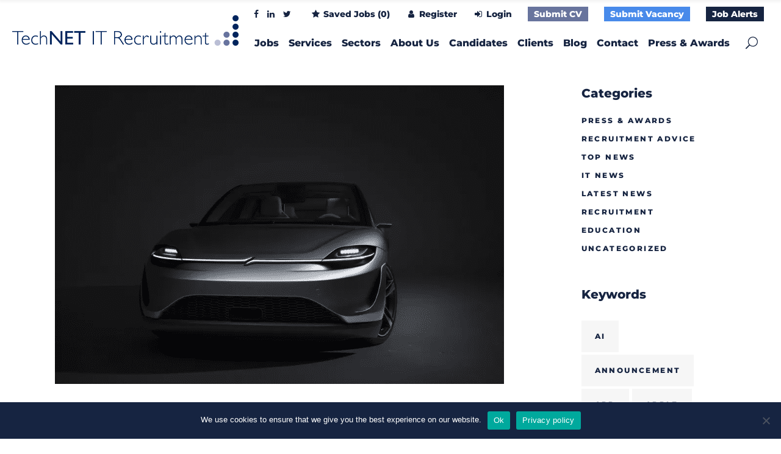

--- FILE ---
content_type: text/html; charset=UTF-8
request_url: https://technet-it.co.uk/blog/sony-unveils-its-first-conceptual-electric-car/
body_size: 21953
content:
<!DOCTYPE html>
<html lang="en-GB" xmlns:og="http://opengraphprotocol.org/schema/" xmlns:fb="http://www.facebook.com/2008/fbml">
<head>
	
        <meta charset="UTF-8"/>
        <link rel="profile" href="https://gmpg.org/xfn/11"/>
			
	            <meta name="viewport" content="width=device-width,initial-scale=1,user-scalable=yes">
		<meta name='robots' content='index, follow, max-image-preview:large, max-snippet:-1, max-video-preview:-1' />

	<!-- This site is optimized with the Yoast SEO plugin v25.6 - https://yoast.com/wordpress/plugins/seo/ -->
	<title>Sony Unveils its First Conceptual Electric Car - TechNET IT Recruitment</title>
	<link rel="canonical" href="https://technet-it.co.uk/blog/sony-unveils-its-first-conceptual-electric-car/" />
	<meta property="og:locale" content="en_GB" />
	<meta property="og:type" content="article" />
	<meta property="og:title" content="Sony Unveils its First Conceptual Electric Car - TechNET IT Recruitment" />
	<meta property="og:description" content="Sony surprised fans with the unveiling of its new electric car, called Vision-S. The technology firm said the concept car was designed to show its efforts to combine safety, reliability, comfort and entertainment. Sony hopes, by showcasing its zero-emission vehicle, [&hellip;]" />
	<meta property="og:url" content="https://technet-it.co.uk/blog/sony-unveils-its-first-conceptual-electric-car/" />
	<meta property="og:site_name" content="TechNET IT Recruitment" />
	<meta property="article:publisher" content="http://www.facebook.com/#%21%2fTechNETIT" />
	<meta property="article:published_time" content="2020-01-07T10:10:49+00:00" />
	<meta property="og:image" content="https://technet-it.co.uk/wp-content/uploads/2020/01/Annotation-2020-01-07-100245.png" />
	<meta property="og:image:width" content="736" />
	<meta property="og:image:height" content="490" />
	<meta property="og:image:type" content="image/png" />
	<meta name="author" content="Mikey Smith" />
	<meta name="twitter:card" content="summary_large_image" />
	<meta name="twitter:creator" content="@TechNET_IT_Rec" />
	<meta name="twitter:site" content="@TechNET_IT_Rec" />
	<meta name="twitter:label1" content="Written by" />
	<meta name="twitter:data1" content="Mikey Smith" />
	<meta name="twitter:label2" content="Estimated reading time" />
	<meta name="twitter:data2" content="1 minute" />
	<script type="application/ld+json" class="yoast-schema-graph">{"@context":"https://schema.org","@graph":[{"@type":"Article","@id":"https://technet-it.co.uk/blog/sony-unveils-its-first-conceptual-electric-car/#article","isPartOf":{"@id":"https://technet-it.co.uk/blog/sony-unveils-its-first-conceptual-electric-car/"},"author":{"name":"Mikey Smith","@id":"https://technet-it.co.uk/#/schema/person/d91250319fabd241e730f04f84cf3b16"},"headline":"Sony Unveils its First Conceptual Electric Car","datePublished":"2020-01-07T10:10:49+00:00","mainEntityOfPage":{"@id":"https://technet-it.co.uk/blog/sony-unveils-its-first-conceptual-electric-car/"},"wordCount":203,"publisher":{"@id":"https://technet-it.co.uk/#organization"},"image":{"@id":"https://technet-it.co.uk/blog/sony-unveils-its-first-conceptual-electric-car/#primaryimage"},"thumbnailUrl":"https://technet-it.co.uk/wp-content/uploads/2020/01/Annotation-2020-01-07-100245.png","keywords":["autonomous","car","electric car","sony","mobility","vehicle","self driving","artificial intelligence","news","Technology","new","newtech","tech","IT blog","electric cars"],"articleSection":["IT News","Latest News"],"inLanguage":"en-GB"},{"@type":"WebPage","@id":"https://technet-it.co.uk/blog/sony-unveils-its-first-conceptual-electric-car/","url":"https://technet-it.co.uk/blog/sony-unveils-its-first-conceptual-electric-car/","name":"Sony Unveils its First Conceptual Electric Car - TechNET IT Recruitment","isPartOf":{"@id":"https://technet-it.co.uk/#website"},"primaryImageOfPage":{"@id":"https://technet-it.co.uk/blog/sony-unveils-its-first-conceptual-electric-car/#primaryimage"},"image":{"@id":"https://technet-it.co.uk/blog/sony-unveils-its-first-conceptual-electric-car/#primaryimage"},"thumbnailUrl":"https://technet-it.co.uk/wp-content/uploads/2020/01/Annotation-2020-01-07-100245.png","datePublished":"2020-01-07T10:10:49+00:00","breadcrumb":{"@id":"https://technet-it.co.uk/blog/sony-unveils-its-first-conceptual-electric-car/#breadcrumb"},"inLanguage":"en-GB","potentialAction":[{"@type":"ReadAction","target":["https://technet-it.co.uk/blog/sony-unveils-its-first-conceptual-electric-car/"]}]},{"@type":"ImageObject","inLanguage":"en-GB","@id":"https://technet-it.co.uk/blog/sony-unveils-its-first-conceptual-electric-car/#primaryimage","url":"https://technet-it.co.uk/wp-content/uploads/2020/01/Annotation-2020-01-07-100245.png","contentUrl":"https://technet-it.co.uk/wp-content/uploads/2020/01/Annotation-2020-01-07-100245.png","width":736,"height":490},{"@type":"BreadcrumbList","@id":"https://technet-it.co.uk/blog/sony-unveils-its-first-conceptual-electric-car/#breadcrumb","itemListElement":[{"@type":"ListItem","position":1,"name":"Home","item":"https://technet-it.co.uk/"},{"@type":"ListItem","position":2,"name":"Blog","item":"https://technet-it.co.uk/blog/"},{"@type":"ListItem","position":3,"name":"Sony Unveils its First Conceptual Electric Car"}]},{"@type":"WebSite","@id":"https://technet-it.co.uk/#website","url":"https://technet-it.co.uk/","name":"TechNET IT Recruitment","description":"","publisher":{"@id":"https://technet-it.co.uk/#organization"},"potentialAction":[{"@type":"SearchAction","target":{"@type":"EntryPoint","urlTemplate":"https://technet-it.co.uk/?s={search_term_string}"},"query-input":{"@type":"PropertyValueSpecification","valueRequired":true,"valueName":"search_term_string"}}],"inLanguage":"en-GB"},{"@type":"Organization","@id":"https://technet-it.co.uk/#organization","name":"TechNet IT Recruitment","url":"https://technet-it.co.uk/","logo":{"@type":"ImageObject","inLanguage":"en-GB","@id":"https://technet-it.co.uk/#/schema/logo/image/","url":"https://technet-it.co.uk/wp-content/uploads/2018/03/TechNet_logo.png","contentUrl":"https://technet-it.co.uk/wp-content/uploads/2018/03/TechNet_logo.png","width":371,"height":50,"caption":"TechNet IT Recruitment"},"image":{"@id":"https://technet-it.co.uk/#/schema/logo/image/"},"sameAs":["http://www.facebook.com/#!/TechNETIT","https://x.com/TechNET_IT_Rec","https://www.linkedin.com/company/203737"]},{"@type":"Person","@id":"https://technet-it.co.uk/#/schema/person/d91250319fabd241e730f04f84cf3b16","name":"Mikey Smith","image":{"@type":"ImageObject","inLanguage":"en-GB","@id":"https://technet-it.co.uk/#/schema/person/image/","url":"https://secure.gravatar.com/avatar/23c17ac28ea1e005d90c871afdcc5884?s=96&d=mm&r=g","contentUrl":"https://secure.gravatar.com/avatar/23c17ac28ea1e005d90c871afdcc5884?s=96&d=mm&r=g","caption":"Mikey Smith"},"sameAs":["http://technetit"]}]}</script>
	<!-- / Yoast SEO plugin. -->


<link rel='dns-prefetch' href='//cdnjs.cloudflare.com' />
<link rel='dns-prefetch' href='//maps.googleapis.com' />

<link rel="alternate" type="application/rss+xml" title="TechNET IT Recruitment &raquo; Feed" href="https://technet-it.co.uk/feed/" />
<link rel="alternate" type="application/rss+xml" title="TechNET IT Recruitment &raquo; Comments Feed" href="https://technet-it.co.uk/comments/feed/" />
<link rel='stylesheet' id='KA_admin_css-css' href='https://technet-it.co.uk/wp-content/plugins/KAJobs/css/admin.css?ver=6.6.4' type='text/css' media='all' />
<link rel='stylesheet' id='agencycss-css' href='https://technet-it.co.uk/wp-content/plugins/KAJobs/agencycss.css?ver=6.6.4' type='text/css' media='all' />
<link rel='stylesheet' id='my_style-css' href='https://technet-it.co.uk/wp-content/plugins/KAJobs/css/jquery-ui.css?ver=6.6.4' type='text/css' media='all' />
<link rel='stylesheet' id='nouislider-css' href='https://technet-it.co.uk/wp-content/plugins/KAJobs//addon/noUiSlider/dist/nouislider.css?ver=6.6.4' type='text/css' media='all' />
<style id='classic-theme-styles-inline-css' type='text/css'>
/*! This file is auto-generated */
.wp-block-button__link{color:#fff;background-color:#32373c;border-radius:9999px;box-shadow:none;text-decoration:none;padding:calc(.667em + 2px) calc(1.333em + 2px);font-size:1.125em}.wp-block-file__button{background:#32373c;color:#fff;text-decoration:none}
</style>
<style id='global-styles-inline-css' type='text/css'>
:root{--wp--preset--aspect-ratio--square: 1;--wp--preset--aspect-ratio--4-3: 4/3;--wp--preset--aspect-ratio--3-4: 3/4;--wp--preset--aspect-ratio--3-2: 3/2;--wp--preset--aspect-ratio--2-3: 2/3;--wp--preset--aspect-ratio--16-9: 16/9;--wp--preset--aspect-ratio--9-16: 9/16;--wp--preset--color--black: #000000;--wp--preset--color--cyan-bluish-gray: #abb8c3;--wp--preset--color--white: #ffffff;--wp--preset--color--pale-pink: #f78da7;--wp--preset--color--vivid-red: #cf2e2e;--wp--preset--color--luminous-vivid-orange: #ff6900;--wp--preset--color--luminous-vivid-amber: #fcb900;--wp--preset--color--light-green-cyan: #7bdcb5;--wp--preset--color--vivid-green-cyan: #00d084;--wp--preset--color--pale-cyan-blue: #8ed1fc;--wp--preset--color--vivid-cyan-blue: #0693e3;--wp--preset--color--vivid-purple: #9b51e0;--wp--preset--gradient--vivid-cyan-blue-to-vivid-purple: linear-gradient(135deg,rgba(6,147,227,1) 0%,rgb(155,81,224) 100%);--wp--preset--gradient--light-green-cyan-to-vivid-green-cyan: linear-gradient(135deg,rgb(122,220,180) 0%,rgb(0,208,130) 100%);--wp--preset--gradient--luminous-vivid-amber-to-luminous-vivid-orange: linear-gradient(135deg,rgba(252,185,0,1) 0%,rgba(255,105,0,1) 100%);--wp--preset--gradient--luminous-vivid-orange-to-vivid-red: linear-gradient(135deg,rgba(255,105,0,1) 0%,rgb(207,46,46) 100%);--wp--preset--gradient--very-light-gray-to-cyan-bluish-gray: linear-gradient(135deg,rgb(238,238,238) 0%,rgb(169,184,195) 100%);--wp--preset--gradient--cool-to-warm-spectrum: linear-gradient(135deg,rgb(74,234,220) 0%,rgb(151,120,209) 20%,rgb(207,42,186) 40%,rgb(238,44,130) 60%,rgb(251,105,98) 80%,rgb(254,248,76) 100%);--wp--preset--gradient--blush-light-purple: linear-gradient(135deg,rgb(255,206,236) 0%,rgb(152,150,240) 100%);--wp--preset--gradient--blush-bordeaux: linear-gradient(135deg,rgb(254,205,165) 0%,rgb(254,45,45) 50%,rgb(107,0,62) 100%);--wp--preset--gradient--luminous-dusk: linear-gradient(135deg,rgb(255,203,112) 0%,rgb(199,81,192) 50%,rgb(65,88,208) 100%);--wp--preset--gradient--pale-ocean: linear-gradient(135deg,rgb(255,245,203) 0%,rgb(182,227,212) 50%,rgb(51,167,181) 100%);--wp--preset--gradient--electric-grass: linear-gradient(135deg,rgb(202,248,128) 0%,rgb(113,206,126) 100%);--wp--preset--gradient--midnight: linear-gradient(135deg,rgb(2,3,129) 0%,rgb(40,116,252) 100%);--wp--preset--font-size--small: 13px;--wp--preset--font-size--medium: 20px;--wp--preset--font-size--large: 36px;--wp--preset--font-size--x-large: 42px;--wp--preset--spacing--20: 0.44rem;--wp--preset--spacing--30: 0.67rem;--wp--preset--spacing--40: 1rem;--wp--preset--spacing--50: 1.5rem;--wp--preset--spacing--60: 2.25rem;--wp--preset--spacing--70: 3.38rem;--wp--preset--spacing--80: 5.06rem;--wp--preset--shadow--natural: 6px 6px 9px rgba(0, 0, 0, 0.2);--wp--preset--shadow--deep: 12px 12px 50px rgba(0, 0, 0, 0.4);--wp--preset--shadow--sharp: 6px 6px 0px rgba(0, 0, 0, 0.2);--wp--preset--shadow--outlined: 6px 6px 0px -3px rgba(255, 255, 255, 1), 6px 6px rgba(0, 0, 0, 1);--wp--preset--shadow--crisp: 6px 6px 0px rgba(0, 0, 0, 1);}:where(.is-layout-flex){gap: 0.5em;}:where(.is-layout-grid){gap: 0.5em;}body .is-layout-flex{display: flex;}.is-layout-flex{flex-wrap: wrap;align-items: center;}.is-layout-flex > :is(*, div){margin: 0;}body .is-layout-grid{display: grid;}.is-layout-grid > :is(*, div){margin: 0;}:where(.wp-block-columns.is-layout-flex){gap: 2em;}:where(.wp-block-columns.is-layout-grid){gap: 2em;}:where(.wp-block-post-template.is-layout-flex){gap: 1.25em;}:where(.wp-block-post-template.is-layout-grid){gap: 1.25em;}.has-black-color{color: var(--wp--preset--color--black) !important;}.has-cyan-bluish-gray-color{color: var(--wp--preset--color--cyan-bluish-gray) !important;}.has-white-color{color: var(--wp--preset--color--white) !important;}.has-pale-pink-color{color: var(--wp--preset--color--pale-pink) !important;}.has-vivid-red-color{color: var(--wp--preset--color--vivid-red) !important;}.has-luminous-vivid-orange-color{color: var(--wp--preset--color--luminous-vivid-orange) !important;}.has-luminous-vivid-amber-color{color: var(--wp--preset--color--luminous-vivid-amber) !important;}.has-light-green-cyan-color{color: var(--wp--preset--color--light-green-cyan) !important;}.has-vivid-green-cyan-color{color: var(--wp--preset--color--vivid-green-cyan) !important;}.has-pale-cyan-blue-color{color: var(--wp--preset--color--pale-cyan-blue) !important;}.has-vivid-cyan-blue-color{color: var(--wp--preset--color--vivid-cyan-blue) !important;}.has-vivid-purple-color{color: var(--wp--preset--color--vivid-purple) !important;}.has-black-background-color{background-color: var(--wp--preset--color--black) !important;}.has-cyan-bluish-gray-background-color{background-color: var(--wp--preset--color--cyan-bluish-gray) !important;}.has-white-background-color{background-color: var(--wp--preset--color--white) !important;}.has-pale-pink-background-color{background-color: var(--wp--preset--color--pale-pink) !important;}.has-vivid-red-background-color{background-color: var(--wp--preset--color--vivid-red) !important;}.has-luminous-vivid-orange-background-color{background-color: var(--wp--preset--color--luminous-vivid-orange) !important;}.has-luminous-vivid-amber-background-color{background-color: var(--wp--preset--color--luminous-vivid-amber) !important;}.has-light-green-cyan-background-color{background-color: var(--wp--preset--color--light-green-cyan) !important;}.has-vivid-green-cyan-background-color{background-color: var(--wp--preset--color--vivid-green-cyan) !important;}.has-pale-cyan-blue-background-color{background-color: var(--wp--preset--color--pale-cyan-blue) !important;}.has-vivid-cyan-blue-background-color{background-color: var(--wp--preset--color--vivid-cyan-blue) !important;}.has-vivid-purple-background-color{background-color: var(--wp--preset--color--vivid-purple) !important;}.has-black-border-color{border-color: var(--wp--preset--color--black) !important;}.has-cyan-bluish-gray-border-color{border-color: var(--wp--preset--color--cyan-bluish-gray) !important;}.has-white-border-color{border-color: var(--wp--preset--color--white) !important;}.has-pale-pink-border-color{border-color: var(--wp--preset--color--pale-pink) !important;}.has-vivid-red-border-color{border-color: var(--wp--preset--color--vivid-red) !important;}.has-luminous-vivid-orange-border-color{border-color: var(--wp--preset--color--luminous-vivid-orange) !important;}.has-luminous-vivid-amber-border-color{border-color: var(--wp--preset--color--luminous-vivid-amber) !important;}.has-light-green-cyan-border-color{border-color: var(--wp--preset--color--light-green-cyan) !important;}.has-vivid-green-cyan-border-color{border-color: var(--wp--preset--color--vivid-green-cyan) !important;}.has-pale-cyan-blue-border-color{border-color: var(--wp--preset--color--pale-cyan-blue) !important;}.has-vivid-cyan-blue-border-color{border-color: var(--wp--preset--color--vivid-cyan-blue) !important;}.has-vivid-purple-border-color{border-color: var(--wp--preset--color--vivid-purple) !important;}.has-vivid-cyan-blue-to-vivid-purple-gradient-background{background: var(--wp--preset--gradient--vivid-cyan-blue-to-vivid-purple) !important;}.has-light-green-cyan-to-vivid-green-cyan-gradient-background{background: var(--wp--preset--gradient--light-green-cyan-to-vivid-green-cyan) !important;}.has-luminous-vivid-amber-to-luminous-vivid-orange-gradient-background{background: var(--wp--preset--gradient--luminous-vivid-amber-to-luminous-vivid-orange) !important;}.has-luminous-vivid-orange-to-vivid-red-gradient-background{background: var(--wp--preset--gradient--luminous-vivid-orange-to-vivid-red) !important;}.has-very-light-gray-to-cyan-bluish-gray-gradient-background{background: var(--wp--preset--gradient--very-light-gray-to-cyan-bluish-gray) !important;}.has-cool-to-warm-spectrum-gradient-background{background: var(--wp--preset--gradient--cool-to-warm-spectrum) !important;}.has-blush-light-purple-gradient-background{background: var(--wp--preset--gradient--blush-light-purple) !important;}.has-blush-bordeaux-gradient-background{background: var(--wp--preset--gradient--blush-bordeaux) !important;}.has-luminous-dusk-gradient-background{background: var(--wp--preset--gradient--luminous-dusk) !important;}.has-pale-ocean-gradient-background{background: var(--wp--preset--gradient--pale-ocean) !important;}.has-electric-grass-gradient-background{background: var(--wp--preset--gradient--electric-grass) !important;}.has-midnight-gradient-background{background: var(--wp--preset--gradient--midnight) !important;}.has-small-font-size{font-size: var(--wp--preset--font-size--small) !important;}.has-medium-font-size{font-size: var(--wp--preset--font-size--medium) !important;}.has-large-font-size{font-size: var(--wp--preset--font-size--large) !important;}.has-x-large-font-size{font-size: var(--wp--preset--font-size--x-large) !important;}
:where(.wp-block-post-template.is-layout-flex){gap: 1.25em;}:where(.wp-block-post-template.is-layout-grid){gap: 1.25em;}
:where(.wp-block-columns.is-layout-flex){gap: 2em;}:where(.wp-block-columns.is-layout-grid){gap: 2em;}
:root :where(.wp-block-pullquote){font-size: 1.5em;line-height: 1.6;}
</style>
<link rel='stylesheet' id='my-style-css' href='https://technet-it.co.uk/wp-content/plugins/KAJobs//css/my-style.css?ver=6.6.4' type='text/css' media='all' />
<link rel='stylesheet' id='contact-form-7-css' href='https://technet-it.co.uk/wp-content/plugins/contact-form-7/includes/css/styles.css?ver=6.0.6' type='text/css' media='all' />
<style id='contact-form-7-inline-css' type='text/css'>
.wpcf7 .wpcf7-recaptcha iframe {margin-bottom: 0;}.wpcf7 .wpcf7-recaptcha[data-align="center"] > div {margin: 0 auto;}.wpcf7 .wpcf7-recaptcha[data-align="right"] > div {margin: 0 0 0 auto;}
</style>
<link rel='stylesheet' id='cookie-notice-front-css' href='https://technet-it.co.uk/wp-content/plugins/cookie-notice/css/front.min.css?ver=2.5.11' type='text/css' media='all' />
<link rel='stylesheet' id='synergia-select-default-style-css' href='https://technet-it.co.uk/wp-content/themes/synergia/style.css?ver=6.6.4' type='text/css' media='all' />
<link rel='stylesheet' id='synergia-select-modules-css' href='https://technet-it.co.uk/wp-content/themes/synergia/assets/css/modules.min.css?ver=6.6.4' type='text/css' media='all' />
<style id='synergia-select-modules-inline-css' type='text/css'>
/* generated in /var/www/vhosts/technet-immersive.co.uk/technet-it.co.uk/wp-content/themes/synergia/framework/admin/options/general/map.php synergia_select_page_general_style function */
.postid-21752.qodef-boxed .qodef-wrapper { background-attachment: fixed;}

@media only screen and (min-width: 481px) {}
</style>
<link rel='stylesheet' id='qodef-font_awesome-css' href='https://technet-it.co.uk/wp-content/themes/synergia/assets/css/font-awesome/css/font-awesome.min.css?ver=6.6.4' type='text/css' media='all' />
<link rel='stylesheet' id='qodef-font_elegant-css' href='https://technet-it.co.uk/wp-content/themes/synergia/assets/css/elegant-icons/style.min.css?ver=6.6.4' type='text/css' media='all' />
<link rel='stylesheet' id='qodef-dripicons-css' href='https://technet-it.co.uk/wp-content/themes/synergia/assets/css/dripicons/dripicons.css?ver=6.6.4' type='text/css' media='all' />
<link rel='stylesheet' id='mediaelement-css' href='https://technet-it.co.uk/wp-includes/js/mediaelement/mediaelementplayer-legacy.min.css?ver=4.2.17' type='text/css' media='all' />
<link rel='stylesheet' id='wp-mediaelement-css' href='https://technet-it.co.uk/wp-includes/js/mediaelement/wp-mediaelement.min.css?ver=6.6.4' type='text/css' media='all' />
<link rel='stylesheet' id='synergia-select-style-dynamic-css' href='https://technet-it.co.uk/wp-content/themes/synergia/assets/css/style_dynamic.css?ver=1726476027' type='text/css' media='all' />
<link rel='stylesheet' id='synergia-select-modules-responsive-css' href='https://technet-it.co.uk/wp-content/themes/synergia/assets/css/modules-responsive.min.css?ver=6.6.4' type='text/css' media='all' />
<link rel='stylesheet' id='synergia-select-style-dynamic-responsive-css' href='https://technet-it.co.uk/wp-content/themes/synergia/assets/css/style_dynamic_responsive.css?ver=1726476027' type='text/css' media='all' />
<link rel='stylesheet' id='synergia-select-google-fonts-css' href='//technet-it.co.uk/wp-content/uploads/omgf/synergia-select-google-fonts/synergia-select-google-fonts.css?ver=1657265260' type='text/css' media='all' />
<link rel='stylesheet' id='technet-theme-css' href='https://technet-it.co.uk/wp-content/themes/technet/style.css?ver=6.6.4' type='text/css' media='' />
<link rel='stylesheet' id='technet-theme-extended-css' href='https://technet-it.co.uk/wp-content/themes/technet/extended.css?v=391026410&#038;ver=6.6.4' type='text/css' media='' />
<link rel='stylesheet' id='chosen-css' href='https://cdnjs.cloudflare.com/ajax/libs/chosen/1.6.2/chosen.min.css?ver=6.6.4' type='text/css' media='all' />
<script type="text/javascript" src="https://technet-it.co.uk/wp-includes/js/jquery/jquery.min.js?ver=3.7.1" id="jquery-core-js"></script>
<script type="text/javascript" src="https://technet-it.co.uk/wp-includes/js/jquery/jquery-migrate.min.js?ver=3.4.1" id="jquery-migrate-js"></script>
<script type="text/javascript" src="https://technet-it.co.uk/wp-content/plugins/KAJobs//js/jquery-ui.js?ver=6.6.4" id="jquery-ui-js"></script>
<script type="text/javascript" src="https://technet-it.co.uk/wp-content/plugins/KAJobs//addon/noUiSlider/dist/nouislider.js?ver=6.6.4" id="nouislider-js"></script>
<script type="text/javascript" src="https://technet-it.co.uk/wp-content/plugins/KAJobs/agencycustom.js?g=3151337&amp;ver=6.6.4" id="agencycustom-js"></script>
<script type="text/javascript" id="my-ajax-request-js-extra">
/* <![CDATA[ */
var KA_locale = ["en_GB"];
var KAJA_userGDPRflags1 = ["2"];
var KA_url = ["https:\/\/technet-it.co.uk\/wp-content\/plugins\/KAJobs\/"];
var KA_AttrMaxCount = ["8"];
var KA_ThisSite = [""];
var KA_ThisSiteIndID = [""];
var KA_ThisSiteCatID = [""];
var KA_ThisSiteAttr1ID = [""];
var KA_ThisSiteAttr2ID = [""];
var KA_ThisSiteAttr3ID = [""];
var KA_ThisSiteAttr4ID = [""];
var KA_ThisSiteAttr5ID = [""];
var KA_ThisSiteAttr6ID = [""];
var KA_ThisSiteAttr7ID = [""];
var KA_ThisSiteAttr8ID = [""];
var KA_ThisSiteLang = [""];
var MyAjax = {"ajaxurl":"https:\/\/technet-it.co.uk\/wp-admin\/admin-ajax.php"};
var MyAjax = {"ajaxurl":"https:\/\/technet-it.co.uk\/wp-admin\/admin-ajax.php"};
var KA_UserName1 = [""];
var KA_upload = {"ajaxurl":"https:\/\/technet-it.co.uk\/wp-admin\/admin-ajax.php","nonce":"ef7afee31e","remove":"f4a92e73b8","number":"1","upload_enabled":"1","confirmMsg":"Are you sure you want to delete this?","plupload":{"runtimes":"html5,flash,html4","browse_button":"KA-uploader","container":"KA-upload-container","file_data_name":"KA_upload_file","max_file_size":"3mb","url":"https:\/\/technet-it.co.uk\/wp-admin\/admin-ajax.php?action=KA_upload&id=&groupID=&allow_ext=txt,doc,docx,pdf,rtf&uploadtype=1&nonce=8f53dfacec","flash_swf_url":"https:\/\/technet-it.co.uk\/wp-includes\/js\/plupload\/plupload.flash.swf","filters":[{"title":"Allowed Files","extensions":"txt,doc,docx,pdf,rtf"}],"multipart":true,"urlstream_upload":true}};
var KAWS_postID = ["21752"];
var KA_upload_KAWScat = {"ajaxurl":"https:\/\/technet-it.co.uk\/wp-admin\/admin-ajax.php","nonce":"cd06abd163","remove":"79d6f93f28","number":"1","upload_enabled":"1","confirmMsg":"Are you sure you want to delete this?","plupload":{"runtimes":"html5,flash,html4","browse_button":"KA-uploader_KAWScat","container":"KA-upload-container_KAWScat","file_data_name":"KA_upload_file_KAWScat","max_file_size":"1mb","url":"https:\/\/technet-it.co.uk\/wp-admin\/admin-ajax.php?action=KA_upload_KAWScat&id=_KAWScat&groupID=&allow_ext=jpg,jpeg,png&uploadtype=-1&nonce=8f53dfacec","flash_swf_url":"https:\/\/technet-it.co.uk\/wp-includes\/js\/plupload\/plupload.flash.swf","filters":[{"title":"Allowed Files","extensions":"jpg,jpeg,png"}],"multipart":true,"urlstream_upload":true}};
var KA_upload_KAWSattritem = {"ajaxurl":"https:\/\/technet-it.co.uk\/wp-admin\/admin-ajax.php","nonce":"c123b1f74b","remove":"9b561b4ef0","number":"1","upload_enabled":"1","confirmMsg":"Are you sure you want to delete this?","plupload":{"runtimes":"html5,flash,html4","browse_button":"KA-uploader_KAWSattritem","container":"KA-upload-container_KAWSattritem","file_data_name":"KA_upload_file_KAWSattritem","max_file_size":"0.1953125mb","url":"https:\/\/technet-it.co.uk\/wp-admin\/admin-ajax.php?action=KA_upload_KAWSattritem&id=_KAWSattritem&groupID=&allow_ext=jpg,jpeg,png&uploadtype=-1&nonce=8f53dfacec","flash_swf_url":"https:\/\/technet-it.co.uk\/wp-includes\/js\/plupload\/plupload.flash.swf","filters":[{"title":"Allowed Files","extensions":"jpg,jpeg,png"}],"multipart":true,"urlstream_upload":true}};
var KA_upload_KAWScons = {"ajaxurl":"https:\/\/technet-it.co.uk\/wp-admin\/admin-ajax.php","nonce":"f307b43c41","remove":"deac026931","number":"1","upload_enabled":"1","confirmMsg":"Are you sure you want to delete this?","plupload":{"runtimes":"html5,flash,html4","browse_button":"KA-uploader_KAWScons","container":"KA-upload-container_KAWScons","file_data_name":"KA_upload_file_KAWScons","max_file_size":"1mb","url":"https:\/\/technet-it.co.uk\/wp-admin\/admin-ajax.php?action=KA_upload_KAWScons&id=_KAWScons&groupID=&allow_ext=jpg,jpeg,png&uploadtype=-1&nonce=8f53dfacec","flash_swf_url":"https:\/\/technet-it.co.uk\/wp-includes\/js\/plupload\/plupload.flash.swf","filters":[{"title":"Allowed Files","extensions":"jpg,jpeg,png"}],"multipart":true,"urlstream_upload":true}};
/* ]]> */
</script>
<script type="text/javascript" src="https://technet-it.co.uk/wp-content/plugins/KAJobs/js/myscript.js?g=151337&amp;ver=6.6.4" id="my-ajax-request-js"></script>
<script type="text/javascript" src="https://technet-it.co.uk/wp-content/plugins/KAJobs/js/myjobfilter.js?g=151337&amp;ver=6.6.4" id="my-jobfilter-js"></script>
<script type="text/javascript" src="https://technet-it.co.uk/wp-content/plugins/KAJobs/js/mylogin.js?g=151337&amp;ver=6.6.4" id="my-login-js"></script>
<script type="text/javascript" src="https://technet-it.co.uk/wp-content/plugins/KAJobs/js/ka_observer.js?g=151337&amp;ver=6.6.4" id="ka_observer-js"></script>
<script type="text/javascript" src="https://technet-it.co.uk/wp-content/plugins/KAJobAlertsExtension/js/KAJAmyscript.js?ver=6.6.4" id="KAJAmyscript-js"></script>
<script type="text/javascript" src="https://technet-it.co.uk/wp-content/plugins/KAJobAlertsExtension/js/KAJAmyjoblist.js?ver=6.6.4" id="KAJAmyjoblist-js"></script>
<script type="text/javascript" src="https://technet-it.co.uk/wp-content/plugins/KAJobAlertsExtension/js/KAJAmyprofile.js?ver=6.6.4" id="KAJAmyprofile-js"></script>
<script type="text/javascript" src="https://cdnjs.cloudflare.com/ajax/libs/chosen/1.6.2/chosen.jquery.min.js?ver=6.6.4" id="chosen-js"></script>
<script type="text/javascript" src="https://technet-it.co.uk/wp-includes/js/clipboard.min.js?ver=2.0.11" id="clipboard-js"></script>
<script type="text/javascript" src="https://technet-it.co.uk/wp-includes/js/plupload/moxie.min.js?ver=1.3.5" id="moxiejs-js"></script>
<script type="text/javascript" src="https://technet-it.co.uk/wp-includes/js/plupload/plupload.min.js?ver=2.1.9" id="plupload-js"></script>
<script type="text/javascript" src="https://technet-it.co.uk/wp-includes/js/underscore.min.js?ver=1.13.4" id="underscore-js"></script>
<script type="text/javascript" src="https://technet-it.co.uk/wp-includes/js/dist/dom-ready.min.js?ver=f77871ff7694fffea381" id="wp-dom-ready-js"></script>
<script type="text/javascript" src="https://technet-it.co.uk/wp-includes/js/dist/hooks.min.js?ver=2810c76e705dd1a53b18" id="wp-hooks-js"></script>
<script type="text/javascript" src="https://technet-it.co.uk/wp-includes/js/dist/i18n.min.js?ver=5e580eb46a90c2b997e6" id="wp-i18n-js"></script>
<script type="text/javascript" id="wp-i18n-js-after">
/* <![CDATA[ */
wp.i18n.setLocaleData( { 'text direction\u0004ltr': [ 'ltr' ] } );
/* ]]> */
</script>
<script type="text/javascript" id="wp-a11y-js-translations">
/* <![CDATA[ */
( function( domain, translations ) {
	var localeData = translations.locale_data[ domain ] || translations.locale_data.messages;
	localeData[""].domain = domain;
	wp.i18n.setLocaleData( localeData, domain );
} )( "default", {"translation-revision-date":"2025-10-08 12:55:17+0000","generator":"GlotPress\/4.0.1","domain":"messages","locale_data":{"messages":{"":{"domain":"messages","plural-forms":"nplurals=2; plural=n != 1;","lang":"en_GB"},"Notifications":["Notifications"]}},"comment":{"reference":"wp-includes\/js\/dist\/a11y.js"}} );
/* ]]> */
</script>
<script type="text/javascript" src="https://technet-it.co.uk/wp-includes/js/dist/a11y.min.js?ver=d90eebea464f6c09bfd5" id="wp-a11y-js"></script>
<script type="text/javascript" id="plupload-handlers-js-extra">
/* <![CDATA[ */
var pluploadL10n = {"queue_limit_exceeded":"You have attempted to queue too many files.","file_exceeds_size_limit":"%s exceeds the maximum upload size for this site.","zero_byte_file":"This file is empty. Please try another.","invalid_filetype":"Sorry, you are not allowed to upload this file type.","not_an_image":"This file is not an image. Please try another.","image_memory_exceeded":"Memory exceeded. Please try another smaller file.","image_dimensions_exceeded":"This is larger than the maximum size. Please try another.","default_error":"An error occurred in the upload. Please try again later.","missing_upload_url":"There was a configuration error. Please contact the server administrator.","upload_limit_exceeded":"You may only upload one file.","http_error":"Unexpected response from the server. The file may have been uploaded successfully. Check in the Media Library or reload the page.","http_error_image":"The server cannot process the image. This can happen if the server is busy or does not have enough resources to complete the task. Uploading a smaller image may help. Suggested maximum size is 2,560 pixels.","upload_failed":"Upload failed.","big_upload_failed":"Please try uploading this file with the %1$sbrowser uploader%2$s.","big_upload_queued":"%s exceeds the maximum upload size for the multi-file uploader when used in your browser.","io_error":"IO error.","security_error":"Security error.","file_cancelled":"File cancelled.","upload_stopped":"Upload stopped.","dismiss":"Dismiss","crunching":"Crunching\u2026","deleted":"moved to the Bin.","error_uploading":"\u201c%s\u201d has failed to upload.","unsupported_image":"This image cannot be displayed in a web browser. For best results, convert it to JPEG before uploading.","noneditable_image":"This image cannot be processed by the web server. Convert it to JPEG or PNG before uploading.","file_url_copied":"The file URL has been copied to your clipboard"};
/* ]]> */
</script>
<script type="text/javascript" src="https://technet-it.co.uk/wp-includes/js/plupload/handlers.min.js?ver=6.6.4" id="plupload-handlers-js"></script>
<script type="text/javascript" id="cookie-notice-front-js-before">
/* <![CDATA[ */
var cnArgs = {"ajaxUrl":"https:\/\/technet-it.co.uk\/wp-admin\/admin-ajax.php","nonce":"b8cb4a14f3","hideEffect":"fade","position":"bottom","onScroll":false,"onScrollOffset":100,"onClick":false,"cookieName":"cookie_notice_accepted","cookieTime":2592000,"cookieTimeRejected":2592000,"globalCookie":false,"redirection":false,"cache":false,"revokeCookies":false,"revokeCookiesOpt":"automatic"};
/* ]]> */
</script>
<script type="text/javascript" src="https://technet-it.co.uk/wp-content/plugins/cookie-notice/js/front.min.js?ver=2.5.11" id="cookie-notice-front-js"></script>
<script type="text/javascript" id="3d-flip-book-client-locale-loader-js-extra">
/* <![CDATA[ */
var FB3D_CLIENT_LOCALE = {"ajaxurl":"https:\/\/technet-it.co.uk\/wp-admin\/admin-ajax.php","dictionary":{"Table of contents":"Table of contents","Close":"Close","Bookmarks":"Bookmarks","Thumbnails":"Thumbnails","Search":"Search","Share":"Share","Facebook":"Facebook","Twitter":"Twitter","Email":"Email","Play":"Play","Previous page":"Previous page","Next page":"Next page","Zoom in":"Zoom in","Zoom out":"Zoom out","Fit view":"Fit view","Auto play":"Auto play","Full screen":"Full screen","More":"More","Smart pan":"Smart pan","Single page":"Single page","Sounds":"Sounds","Stats":"Stats","Print":"Print","Download":"Download","Goto first page":"Goto first page","Goto last page":"Goto last page"},"images":"https:\/\/technet-it.co.uk\/wp-content\/plugins\/interactive-3d-flipbook-powered-physics-engine\/assets\/images\/","jsData":{"urls":[],"posts":{"ids_mis":[],"ids":[]},"pages":[],"firstPages":[],"bookCtrlProps":[],"bookTemplates":[]},"key":"3d-flip-book","pdfJS":{"pdfJsLib":"https:\/\/technet-it.co.uk\/wp-content\/plugins\/interactive-3d-flipbook-powered-physics-engine\/assets\/js\/pdf.min.js?ver=4.3.136","pdfJsWorker":"https:\/\/technet-it.co.uk\/wp-content\/plugins\/interactive-3d-flipbook-powered-physics-engine\/assets\/js\/pdf.worker.js?ver=4.3.136","stablePdfJsLib":"https:\/\/technet-it.co.uk\/wp-content\/plugins\/interactive-3d-flipbook-powered-physics-engine\/assets\/js\/stable\/pdf.min.js?ver=2.5.207","stablePdfJsWorker":"https:\/\/technet-it.co.uk\/wp-content\/plugins\/interactive-3d-flipbook-powered-physics-engine\/assets\/js\/stable\/pdf.worker.js?ver=2.5.207","pdfJsCMapUrl":"https:\/\/technet-it.co.uk\/wp-content\/plugins\/interactive-3d-flipbook-powered-physics-engine\/assets\/cmaps\/"},"cacheurl":"https:\/\/technet-it.co.uk\/wp-content\/uploads\/3d-flip-book\/cache\/","pluginsurl":"https:\/\/technet-it.co.uk\/wp-content\/plugins\/","pluginurl":"https:\/\/technet-it.co.uk\/wp-content\/plugins\/interactive-3d-flipbook-powered-physics-engine\/","thumbnailSize":{"width":"150","height":"0"},"version":"1.16.17"};
/* ]]> */
</script>
<script type="text/javascript" src="https://technet-it.co.uk/wp-content/plugins/interactive-3d-flipbook-powered-physics-engine/assets/js/client-locale-loader.js?ver=1.16.17" id="3d-flip-book-client-locale-loader-js" async="async" data-wp-strategy="async"></script>
<script></script><link rel="EditURI" type="application/rsd+xml" title="RSD" href="https://technet-it.co.uk/xmlrpc.php?rsd" />
<meta name="generator" content="WordPress 6.6.4" />
<link rel='shortlink' href='https://technet-it.co.uk/?p=21752' />
<link rel="alternate" title="oEmbed (JSON)" type="application/json+oembed" href="https://technet-it.co.uk/wp-json/oembed/1.0/embed?url=https%3A%2F%2Ftechnet-it.co.uk%2Fblog%2Fsony-unveils-its-first-conceptual-electric-car%2F" />
<link rel="alternate" title="oEmbed (XML)" type="text/xml+oembed" href="https://technet-it.co.uk/wp-json/oembed/1.0/embed?url=https%3A%2F%2Ftechnet-it.co.uk%2Fblog%2Fsony-unveils-its-first-conceptual-electric-car%2F&#038;format=xml" />

		<!-- GA Google Analytics @ https://m0n.co/ga -->
		<script async src="https://www.googletagmanager.com/gtag/js?id=UA-28793292-1"></script>
		<script>
			window.dataLayer = window.dataLayer || [];
			function gtag(){dataLayer.push(arguments);}
			gtag('js', new Date());
			gtag('config', 'UA-28793292-1');
		</script>

	<script>window.hfAccountId = "599fb794-678c-4127-9db5-d0210bccfc55";
    window.hfDomain = "https://api.herefish.com";
    (function() {
        var hf = document.createElement('script'); hf.type = 'text/javascript'; hf.async = true;
        hf.src = window.hfDomain + '/scripts/hf.js';
        var s = document.getElementsByTagName('script')[0]; s.parentNode.insertBefore(hf, s);
    })();</script>

<!-- This site is embedding videos using the Videojs HTML5 Player plugin v1.1.13 - http://wphowto.net/videojs-html5-player-for-wordpress-757 -->		<script>
			document.documentElement.className = document.documentElement.className.replace( 'no-js', 'js' );
		</script>
				<style>
			.no-js img.lazyload { display: none; }
			figure.wp-block-image img.lazyloading { min-width: 150px; }
							.lazyload, .lazyloading { opacity: 0; }
				.lazyloaded {
					opacity: 1;
					transition: opacity 400ms;
					transition-delay: 0ms;
				}
					</style>
		<meta name="generator" content="Powered by WPBakery Page Builder - drag and drop page builder for WordPress."/>
		<style type="text/css" id="wp-custom-css">
			.qodef-drop-down .second .inner ul.right li.sub>a .item_outer:after {
    content:none;
}
.qodef-drop-down .second .inner ul li.sub>a .item_outer:after {
    content: none;
}
.menu_icon_wrapper .fa-pencil {
    display:none;
}
@media screen and (max-width: 600px) {
  .mobile-hide {
    display:none;
  }
}
@media screen and (min-width: 600px) {
  .desktop-hide {
    display:none;
  }
}
.home #KA_FilterBlock .button {
    margin: 25px 0 0;
      padding-top:3px;
    text-align: center;
}
div#herefishSurvey.hf-survey-container.is-chat iframe[title="Chat Window"] {
    position: fixed !important;
    bottom: 0 !important;
    right: 0 !important;
    width: 380px !important;
    height: 584px !important;
    transform: none !important;
    overflow: hidden !important;
    z-index: 999 !important;
}

div#herefishSurvey.hf-survey-container.is-chat {
    position: fixed !important;
    bottom: 0 !important;
    right: 0 !important;
    width: 380px !important;
    height: 584px !important;
    overflow: hidden !important;
}		</style>
		<noscript><style> .wpb_animate_when_almost_visible { opacity: 1; }</style></noscript></head>
<body data-rsssl=1 class="post-template-default single single-post postid-21752 single-format-standard ka-not-logged-in cookies-not-set qode-core-1.2.2 technet it recruitment-child-ver-1.8 synergia-ver-1.5 qodef-grid-1300 qodef-disable-global-padding-bottom qodef-sticky-header-on-scroll-down-up qodef-dropdown-animate-height qodef-header-standard qodef-menu-area-shadow-disable qodef-menu-area-in-grid-shadow-disable qodef-menu-area-border-disable qodef-menu-area-in-grid-border-disable qodef-logo-area-border-disable qodef-logo-area-in-grid-border-disable qodef-header-vertical-shadow-disable qodef-header-vertical-border-disable qodef-default-mobile-header qodef-sticky-up-mobile-header qodef-header-top-enabled qodef-fullscreen-search qodef-search-fade wpb-js-composer js-comp-ver-7.9 vc_responsive" itemscope itemtype="//schema.org/WebPage">
	
    <div class="qodef-wrapper">
        <div class="qodef-wrapper-inner">
            	
		
	<div class="qodef-top-bar">
				
						
			<div class="qodef-vertical-align-containers">
				<div class="qodef-position-left">
					<div class="qodef-position-left-inner">
											</div>
				</div>
				<div class="qodef-position-right">
					<div class="qodef-position-right-inner">
													<div id="custom_html-5" class="widget_text widget widget_custom_html qodef-top-bar-widget"><div class="textwidget custom-html-widget"><div class="widget qodef-social-icons-group-widget text-align-left">
	<a class="qodef-social-icons-group-widget-holder qodef-icon-has-hover" href="https://www.facebook.com/TechNETIT/" target="_blank" title="TechNET IT on Facebook" rel="noopener">
		<span class="social-title">Facebook</span>
		<span class="qodef-social-icon-widget fa fa-facebook"></span>
	</a>
	<a class="qodef-social-icons-group-widget-holder qodef-icon-has-hover" href="https://www.linkedin.com/company/203737" target="_blank" title="TechNET IT on LinkedIn" rel="noopener">
		<span class="social-title">LinkedIn</span>
		<span class="qodef-social-icon-widget fa fa-linkedin"></span>
	</a>
	<a class="qodef-social-icons-group-widget-holder qodef-icon-has-hover" href="https://twitter.com/#!/TechNET_IT_Rec" target="_blank" title="TechNET IT on Twitter" rel="noopener">
		<span class="social-title">Twitter</span>
		<span class="qodef-social-icon-widget fa fa-twitter"></span>
	</a>
</div></div></div><div id="nav_menu-2" class="widget widget_nav_menu qodef-top-bar-widget"><div class="menu-top-right-container"><ul id="menu-top-right" class="menu"><li id="menu-item-61" class="menu-item menu-item-type-post_type menu-item-object-page menu-item-61"><a href="https://technet-it.co.uk/jobs/saved-jobs/"><i class="fa fa-star fa-fw"></i> <div id="KA_CartBlock" name="KA_CartBlock" class="KA_CartBlock">Saved Jobs (0)</div></a></li>
<li id="menu-item-17010" class="not-logged-in menu-item menu-item-type-post_type menu-item-object-page menu-item-17010"><a href="https://technet-it.co.uk/candidates/profile/"><i class="fa fa-user fa-fw"></i> Register</a></li>
<li id="menu-item-64" class="not-logged-in login menu-item menu-item-type-post_type menu-item-object-page menu-item-64"><a href="https://technet-it.co.uk/candidates/profile/"><i class="fa fa-sign-in fa-fw"></i> <div id='KA_loginBlock' name='KA_loginBlock'><script type='text/javascript'> //KA_UserName1='';
                var KA_UserName2 = '';
                var KA_UserEmail2 = '';
                var KA_UserEmailMD5 = '';
             </script>Login</div></a></li>
<li id="menu-item-16305" class="logged-in menu-item menu-item-type-post_type menu-item-object-page menu-item-16305"><a href="https://technet-it.co.uk/candidates/"><i class="fa fa-user fa-fw"></i> <div id='KA_loginBlock' name='KA_loginBlock'><script type='text/javascript'> //KA_UserName1='';
                var KA_UserName2 = '';
                var KA_UserEmail2 = '';
                var KA_UserEmailMD5 = '';
             </script>Login</div></a></li>
<li id="menu-item-60" class="logout logged-in menu-item menu-item-type-post_type menu-item-object-page menu-item-home menu-item-60"><a href="https://technet-it.co.uk/"><i class="fa fa-sign-out fa-fw"></i> Logout</a></li>
<li id="menu-item-21773" class="button alt menu-item menu-item-type-post_type menu-item-object-page menu-item-21773"><a href="https://technet-it.co.uk/candidates/profile/">Submit CV</a></li>
<li id="menu-item-21782" class="button menu-item menu-item-type-post_type menu-item-object-page menu-item-21782"><a href="https://technet-it.co.uk/clients/submit-a-vacancy/">Submit Vacancy</a></li>
<li id="menu-item-21863" class="button alt2 menu-item menu-item-type-post_type menu-item-object-page menu-item-21863"><a href="https://technet-it.co.uk/jobs/job-alerts/">Job Alerts</a></li>
</ul></div></div>											</div>
				</div>
			</div>
				
				
			</div>
	
	<div class="qodef-fullscreen-search-holder">
	<a class="qodef-fullscreen-search-close" href="javascript:void(0)">
		<span aria-hidden="true" class="qodef-icon-font-elegant icon_close " ></span>	</a>
	<div class="qodef-fullscreen-search-table">
		<div class="qodef-fullscreen-search-cell">
			<div class="qodef-fullscreen-search-inner">
				<form action="https://technet-it.co.uk/" class="qodef-fullscreen-search-form" method="get">
					<div class="qodef-form-holder">
						<div class="qodef-form-holder-inner">
							<div class="qodef-field-holder">
								<input type="text"  placeholder="Type your search..." name="s" class="qodef-search-field" autocomplete="off"/>
							</div>
							<button type="submit" class="qodef-search-submit"><span aria-hidden="true" class="qodef-icon-font-elegant icon_search " ></span></button>
							<div class="qodef-line"></div>
						</div>
					</div>
				</form>
			</div>
		</div>
	</div>
</div>
<header class="qodef-page-header">
		
				
	<div class="qodef-menu-area qodef-menu-right">
				
						
			<div class="qodef-vertical-align-containers">
				<div class="qodef-position-left">
					<div class="qodef-position-left-inner">
						

<div class="qodef-logo-wrapper">
    <a itemprop="url" href="https://technet-it.co.uk/" style="height: 50px;">
        <img itemprop="image"   width="741" height="100"  alt="logo" data-src="https://technet-it.co.uk/wp-content/uploads/2018/03/TechNet_logo-large.png" class="qodef-normal-logo lazyload" src="[data-uri]" /><noscript><img itemprop="image" class="qodef-normal-logo" src="https://technet-it.co.uk/wp-content/uploads/2018/03/TechNet_logo-large.png" width="741" height="100"  alt="logo"/></noscript>
        <img itemprop="image"   width="741" height="100"  alt="dark logo" data-src="https://technet-it.co.uk/wp-content/uploads/2018/03/TechNet_logo-large.png" class="qodef-dark-logo lazyload" src="[data-uri]" /><noscript><img itemprop="image"   width="741" height="100"  alt="dark logo" data-src="https://technet-it.co.uk/wp-content/uploads/2018/03/TechNet_logo-large.png" class="qodef-dark-logo lazyload" src="[data-uri]" /><noscript><img itemprop="image" class="qodef-dark-logo" src="https://technet-it.co.uk/wp-content/uploads/2018/03/TechNet_logo-large.png" width="741" height="100"  alt="dark logo"/></noscript></noscript>        <img itemprop="image"   width="741" height="100"  alt="light logo" data-src="https://technet-it.co.uk/wp-content/uploads/2018/03/TechNet_logo-light.png" class="qodef-light-logo lazyload" src="[data-uri]" /><noscript><img itemprop="image"   width="741" height="100"  alt="light logo" data-src="https://technet-it.co.uk/wp-content/uploads/2018/03/TechNet_logo-light.png" class="qodef-light-logo lazyload" src="[data-uri]" /><noscript><img itemprop="image" class="qodef-light-logo" src="https://technet-it.co.uk/wp-content/uploads/2018/03/TechNet_logo-light.png" width="741" height="100"  alt="light logo"/></noscript></noscript>    </a>
</div>

											</div>
				</div>
								<div class="qodef-position-right">
					<div class="qodef-position-right-inner">
													
<nav class="qodef-main-menu qodef-drop-down qodef-default-nav">
    <ul id="menu-main" class="clearfix"><li id="nav-menu-item-45" class="menu-item menu-item-type-post_type menu-item-object-page  narrow"><a href="https://technet-it.co.uk/jobs/" class=""><span class="item_outer"><span class="item_text">Jobs</span></span></a></li>
<li id="nav-menu-item-11642" class="menu-item menu-item-type-post_type menu-item-object-page menu-item-has-children  has_sub narrow"><a href="https://technet-it.co.uk/services/" class=""><span class="item_outer"><span class="item_text">Services</span><i class="qodef-menu-arrow fa fa-angle-down"></i></span></a>
<div class="second"><div class="inner"><ul>
	<li id="nav-menu-item-16254" class="menu-item menu-item-type-post_type menu-item-object-page "><a href="https://technet-it.co.uk/services/permanent-it-recruitment/" class=""><span class="item_outer"><span class="item_text">Permanent Recruitment</span></span></a></li>
	<li id="nav-menu-item-16253" class="menu-item menu-item-type-post_type menu-item-object-page "><a href="https://technet-it.co.uk/services/contract-it-recruitment/" class=""><span class="item_outer"><span class="item_text">Contract Recruitment</span></span></a></li>
	<li id="nav-menu-item-16255" class="menu-item menu-item-type-post_type menu-item-object-page "><a href="https://technet-it.co.uk/services/head-hunting/" class=""><span class="item_outer"><span class="item_text">Search/Retained</span></span></a></li>
	<li id="nav-menu-item-16251" class="menu-item menu-item-type-post_type menu-item-object-page "><a href="https://technet-it.co.uk/services/client-services/" class=""><span class="item_outer"><span class="item_text">Client Services</span></span></a></li>
	<li id="nav-menu-item-24374" class="menu-item menu-item-type-post_type menu-item-object-page "><a href="https://technet-it.co.uk/services/european-services/" class=""><span class="item_outer"><span class="item_text">European Services</span></span></a></li>
	<li id="nav-menu-item-99877" class="menu-item menu-item-type-post_type menu-item-object-page "><a href="https://technet-it.co.uk/raas/" class=""><span class="item_outer"><span class="item_text">RaaS</span></span></a></li>
	<li id="nav-menu-item-102587" class="menu-item menu-item-type-post_type menu-item-object-page "><a href="https://technet-it.co.uk/professional-services/" class=""><span class="item_outer"><span class="item_text">Professional Services</span></span></a></li>
	<li id="nav-menu-item-116630" class="menu-item menu-item-type-post_type menu-item-object-page "><a href="https://technet-it.co.uk/project-delivery-sow/" class=""><span class="item_outer"><span class="item_text">Project Delivery / SOW</span></span></a></li>
</ul></div></div>
</li>
<li id="nav-menu-item-11638" class="menu-item menu-item-type-post_type menu-item-object-page menu-item-has-children  has_sub narrow"><a href="https://technet-it.co.uk/sectors/" class=""><span class="item_outer"><span class="item_text">Sectors</span><i class="qodef-menu-arrow fa fa-angle-down"></i></span></a>
<div class="second"><div class="inner"><ul>
	<li id="nav-menu-item-16269" class="menu-item menu-item-type-post_type menu-item-object-page "><a href="https://technet-it.co.uk/sectors/digital/" class=""><span class="item_outer"><span class="item_text">Digital</span></span></a></li>
	<li id="nav-menu-item-16266" class="menu-item menu-item-type-post_type menu-item-object-page "><a href="https://technet-it.co.uk/sectors/financial-services/" class=""><span class="item_outer"><span class="item_text">Financial Services</span></span></a></li>
	<li id="nav-menu-item-17161" class="menu-item menu-item-type-post_type menu-item-object-page "><a href="https://technet-it.co.uk/sectors/immersive-technology/" class=""><span class="item_outer"><span class="item_text">Immersive</span></span></a></li>
	<li id="nav-menu-item-21369" class="menu-item menu-item-type-post_type menu-item-object-page "><a href="https://technet-it.co.uk/sectors/it/" class=""><span class="item_outer"><span class="item_text">IT</span></span></a></li>
	<li id="nav-menu-item-16260" class="menu-item menu-item-type-post_type menu-item-object-page "><a href="https://technet-it.co.uk/sectors/sales/" class=""><span class="item_outer"><span class="item_text">Sales</span></span></a></li>
	<li id="nav-menu-item-21373" class="menu-item menu-item-type-post_type menu-item-object-page "><a href="https://technet-it.co.uk/sectors/search/" class=""><span class="item_outer"><span class="item_text">Executive Search</span></span></a></li>
	<li id="nav-menu-item-16662" class="menu-item menu-item-type-post_type menu-item-object-page "><a href="https://technet-it.co.uk/sectors/startups/" class=""><span class="item_outer"><span class="item_text">Start-Ups</span></span></a></li>
	<li id="nav-menu-item-16267" class="menu-item menu-item-type-post_type menu-item-object-page "><a href="https://technet-it.co.uk/sectors/technology/" class=""><span class="item_outer"><span class="item_text">Technology</span></span></a></li>
</ul></div></div>
</li>
<li id="nav-menu-item-11627" class="menu-item menu-item-type-post_type menu-item-object-page menu-item-has-children  has_sub narrow"><a href="https://technet-it.co.uk/about-us/" class=""><span class="item_outer"><span class="item_text">About Us</span><i class="qodef-menu-arrow fa fa-angle-down"></i></span></a>
<div class="second"><div class="inner"><ul>
	<li id="nav-menu-item-16621" class="menu-item menu-item-type-post_type menu-item-object-page "><a href="https://technet-it.co.uk/about-us/meet-the-team/" class=""><span class="item_outer"><span class="item_text">Meet The Team</span></span></a></li>
	<li id="nav-menu-item-16622" class="menu-item menu-item-type-post_type menu-item-object-page "><a href="https://technet-it.co.uk/about-us/join-the-team/" class=""><span class="item_outer"><span class="item_text">Join The Team</span></span></a></li>
	<li id="nav-menu-item-17228" class="menu-item menu-item-type-post_type menu-item-object-page menu-item-has-children sub"><a href="https://technet-it.co.uk/about-us/our-offices/" class=""><span class="item_outer"><span class="item_text">Our Offices</span></span></a>
	<ul>
		<li id="nav-menu-item-16833" class="menu-item menu-item-type-post_type menu-item-object-page "><a href="https://technet-it.co.uk/about-us/our-offices/london-office/" class=""><span class="item_outer"><span class="item_text">London Office</span></span></a></li>
		<li id="nav-menu-item-16832" class="menu-item menu-item-type-post_type menu-item-object-page "><a href="https://technet-it.co.uk/about-us/our-offices/milton-keynes-office/" class=""><span class="item_outer"><span class="item_text">Milton Keynes Office</span></span></a></li>
		<li id="nav-menu-item-16834" class="menu-item menu-item-type-post_type menu-item-object-page "><a href="https://technet-it.co.uk/about-us/our-offices/cheltenham-office/" class=""><span class="item_outer"><span class="item_text">Cheltenham Office</span></span></a></li>
		<li id="nav-menu-item-16831" class="menu-item menu-item-type-post_type menu-item-object-page "><a href="https://technet-it.co.uk/about-us/our-offices/bracknell-office/" class=""><span class="item_outer"><span class="item_text">Bracknell Office</span></span></a></li>
		<li id="nav-menu-item-28970" class="menu-item menu-item-type-post_type menu-item-object-page "><a href="https://technet-it.co.uk/about-us/our-offices/leeds-office/" class=""><span class="item_outer"><span class="item_text">Leeds Office</span></span></a></li>
		<li id="nav-menu-item-28975" class="menu-item menu-item-type-post_type menu-item-object-page "><a href="https://technet-it.co.uk/about-us/our-offices/birmingham-office/" class=""><span class="item_outer"><span class="item_text">Birmingham Office</span></span></a></li>
		<li id="nav-menu-item-28978" class="menu-item menu-item-type-post_type menu-item-object-page "><a href="https://technet-it.co.uk/about-us/our-offices/chelmsford-office/" class=""><span class="item_outer"><span class="item_text">Chelmsford Office</span></span></a></li>
	</ul>
</li>
	<li id="nav-menu-item-16878" class="menu-item menu-item-type-post_type menu-item-object-page menu-item-has-children sub"><a href="https://technet-it.co.uk/about-us/accreditations/" class=""><span class="item_outer"><span class="item_text">Accreditations</span></span></a>
	<ul>
		<li id="nav-menu-item-16879" class="menu-item menu-item-type-post_type menu-item-object-page "><a href="https://technet-it.co.uk/about-us/accreditations/linkedin-partnership/" class=""><span class="item_outer"><span class="item_text">LinkedIn Partnership</span></span></a></li>
		<li id="nav-menu-item-16899" class="menu-item menu-item-type-post_type menu-item-object-page "><a href="https://technet-it.co.uk/about-us/accreditations/community-partnerships/" class=""><span class="item_outer"><span class="item_text">Community Partnerships</span></span></a></li>
	</ul>
</li>
	<li id="nav-menu-item-17256" class="menu-item menu-item-type-post_type menu-item-object-page "><a href="https://technet-it.co.uk/about-us/compliance/" class=""><span class="item_outer"><span class="item_text">Compliance</span></span></a></li>
	<li id="nav-menu-item-34412" class="menu-item menu-item-type-post_type menu-item-object-page "><a href="https://technet-it.co.uk/about-us/technet-it-brochure/" class=""><span class="item_outer"><span class="item_text">Our Brochure</span></span></a></li>
	<li id="nav-menu-item-123029" class="menu-item menu-item-type-post_type menu-item-object-page "><a href="https://technet-it.co.uk/it-recruitment-faqs-your-questions-answered/" class=""><span class="item_outer"><span class="item_text">FAQs</span></span></a></li>
</ul></div></div>
</li>
<li id="nav-menu-item-11630" class="menu-item menu-item-type-post_type menu-item-object-page menu-item-has-children  has_sub narrow"><a href="https://technet-it.co.uk/candidates/" class=""><span class="item_outer"><span class="item_text">Candidates</span><i class="qodef-menu-arrow fa fa-angle-down"></i></span></a>
<div class="second"><div class="inner"><ul>
	<li id="nav-menu-item-16246" class="not-logged-in menu-item menu-item-type-post_type menu-item-object-page "><a href="https://technet-it.co.uk/candidates/profile/" class=""><span class="item_outer"><span class="item_text">Submit CV</span></span></a></li>
	<li id="nav-menu-item-16884" class="menu-item menu-item-type-post_type menu-item-object-page "><a href="https://technet-it.co.uk/jobs/saved-jobs/" class=""><span class="item_outer"><span class="item_text">Saved Jobs</span></span></a></li>
	<li id="nav-menu-item-16243" class="menu-item menu-item-type-post_type menu-item-object-page menu-item-has-children sub"><a href="https://technet-it.co.uk/candidates/career-advice/" class=""><span class="item_outer"><span class="menu_icon_wrapper"><i class="menu_icon fa-pencil fa"></i></span><span class="item_text">IT Career Advice &#038; Tips</span></span></a>
	<ul>
		<li id="nav-menu-item-16885" class="menu-item menu-item-type-post_type menu-item-object-page "><a href="https://technet-it.co.uk/candidates/cv-writing-tips/" class=""><span class="item_outer"><span class="item_text">CV Writing Tips</span></span></a></li>
		<li id="nav-menu-item-16886" class="menu-item menu-item-type-post_type menu-item-object-page "><a href="https://technet-it.co.uk/candidates/interview-tips/" class=""><span class="item_outer"><span class="item_text">Job Interview Tips</span></span></a></li>
	</ul>
</li>
	<li id="nav-menu-item-16244" class="menu-item menu-item-type-post_type menu-item-object-page "><a href="https://technet-it.co.uk/candidates/candidate-testimonials/" class=""><span class="item_outer"><span class="item_text">Candidate Testimonials</span></span></a></li>
	<li id="nav-menu-item-16247" class="menu-item menu-item-type-post_type menu-item-object-page menu-item-has-children sub"><a href="https://technet-it.co.uk/candidates/online-timesheets/" class=""><span class="item_outer"><span class="item_text">Online Timesheet Portal</span></span></a>
	<ul>
		<li id="nav-menu-item-17295" class="menu-item menu-item-type-custom menu-item-object-custom "><a target="_blank" rel="noopener" href="https://login.timesheetportal.com/" class=""><span class="item_outer"><span class="item_text">Submit Timesheets</span></span></a></li>
		<li id="nav-menu-item-34667" class="menu-item menu-item-type-post_type menu-item-object-page "><a href="https://technet-it.co.uk/candidates/online-timesheets/technet-it-timesheet-portal-guide-candidates/" class=""><span class="item_outer"><span class="item_text">Timesheet Portal Guide</span></span></a></li>
	</ul>
</li>
</ul></div></div>
</li>
<li id="nav-menu-item-11635" class="menu-item menu-item-type-post_type menu-item-object-page menu-item-has-children  has_sub narrow"><a href="https://technet-it.co.uk/clients/" class=""><span class="item_outer"><span class="item_text">Clients</span><i class="qodef-menu-arrow fa fa-angle-down"></i></span></a>
<div class="second"><div class="inner"><ul>
	<li id="nav-menu-item-47993" class="menu-item menu-item-type-post_type menu-item-object-page "><a href="https://technet-it.co.uk/contract/" class=""><span class="item_outer"><span class="item_text">IT Contract Recruitment</span></span></a></li>
	<li id="nav-menu-item-16256" class="menu-item menu-item-type-post_type menu-item-object-page "><a href="https://technet-it.co.uk/clients/submit-a-vacancy/" class=""><span class="item_outer"><span class="item_text">Submit a Vacancy</span></span></a></li>
	<li id="nav-menu-item-16257" class="menu-item menu-item-type-post_type menu-item-object-page "><a href="https://technet-it.co.uk/clients/call-back-request/" class=""><span class="item_outer"><span class="item_text">Call Back Request</span></span></a></li>
	<li id="nav-menu-item-16590" class="menu-item menu-item-type-post_type menu-item-object-page "><a href="https://technet-it.co.uk/clients/case-studies/" class=""><span class="item_outer"><span class="item_text">Case Studies</span></span></a></li>
	<li id="nav-menu-item-16258" class="menu-item menu-item-type-post_type menu-item-object-page "><a href="https://technet-it.co.uk/clients/client-testimonials/" class=""><span class="item_outer"><span class="item_text">Client Testimonials</span></span></a></li>
	<li id="nav-menu-item-16259" class="menu-item menu-item-type-post_type menu-item-object-page menu-item-has-children sub"><a href="https://technet-it.co.uk/clients/online-timesheet-portal/" class=""><span class="item_outer"><span class="item_text">Online Timesheet Portal</span></span></a>
	<ul>
		<li id="nav-menu-item-16893" class="menu-item menu-item-type-custom menu-item-object-custom "><a target="_blank" rel="noopener" href="https://login.timesheetportal.com/" class=""><span class="item_outer"><span class="item_text">Approve Timesheets</span></span></a></li>
		<li id="nav-menu-item-34674" class="menu-item menu-item-type-post_type menu-item-object-page "><a href="https://technet-it.co.uk/clients/online-timesheet-portal/technet-it-timesheet-portal-guide-clients/" class=""><span class="item_outer"><span class="item_text">Timesheet Portal Guide</span></span></a></li>
	</ul>
</li>
</ul></div></div>
</li>
<li id="nav-menu-item-46" class="menu-item menu-item-type-post_type menu-item-object-page current_page_parent  narrow"><a href="https://technet-it.co.uk/blog/" class=""><span class="item_outer"><span class="item_text">Blog</span></span></a></li>
<li id="nav-menu-item-16830" class="menu-item menu-item-type-post_type menu-item-object-page  narrow"><a href="https://technet-it.co.uk/contact/" class=""><span class="item_outer"><span class="item_text">Contact</span></span></a></li>
<li id="nav-menu-item-16681" class="hide-on-main-menu button alt menu-item menu-item-type-post_type menu-item-object-page  narrow"><a href="https://technet-it.co.uk/candidates/profile/" class=""><span class="item_outer"><span class="item_text">Submit CV</span></span></a></li>
<li id="nav-menu-item-16680" class="hide-on-main-menu button menu-item menu-item-type-post_type menu-item-object-page  narrow"><a href="https://technet-it.co.uk/clients/submit-a-vacancy/" class=""><span class="item_outer"><span class="item_text">Submit Vacancy</span></span></a></li>
<li id="nav-menu-item-100714" class="menu-item menu-item-type-taxonomy menu-item-object-category  narrow"><a href="https://technet-it.co.uk/blog/category/press-awards/" class=""><span class="item_outer"><span class="item_text">Press &amp; Awards</span></span></a></li>
<li class="menu-item menu-item-type-post_type menu-item-object-page  narrow">
						<a style="font-size: 20px" class="qodef-search-opener qodef-icon-has-hover" href="javascript:void(0)">
							<span class="item_outer">
								<span class="qodef-search-opener-wrapper">
									<span aria-hidden="true" class="qodef-icon-font-elegant icon_search "></span>
								</span>
							</span>
						</a>
					</li></ul></nav>

																	</div>
				</div>
			</div>
			
			</div>
			
		
	
<div class="qodef-sticky-header qodef-sticky-menu-right">
        <div class="qodef-sticky-holder">
                    <div class="qodef-vertical-align-containers">
                <div class="qodef-position-left">
                    <div class="qodef-position-left-inner">
                        

<div class="qodef-logo-wrapper">
    <a itemprop="url" href="https://technet-it.co.uk/" style="height: 25px;">
        <img itemprop="image"   width="371" height="50"  alt="logo" data-src="https://technet-it.co.uk/wp-content/uploads/2018/03/TechNet_logo.png" class="qodef-normal-logo lazyload" src="[data-uri]" /><noscript><img itemprop="image" class="qodef-normal-logo" src="https://technet-it.co.uk/wp-content/uploads/2018/03/TechNet_logo.png" width="371" height="50"  alt="logo"/></noscript>
        <img itemprop="image"   width="741" height="100"  alt="dark logo" data-src="https://technet-it.co.uk/wp-content/uploads/2018/03/TechNet_logo-large.png" class="qodef-dark-logo lazyload" src="[data-uri]" /><noscript><img itemprop="image"   width="741" height="100"  alt="dark logo" data-src="https://technet-it.co.uk/wp-content/uploads/2018/03/TechNet_logo-large.png" class="qodef-dark-logo lazyload" src="[data-uri]" /><noscript><img itemprop="image" class="qodef-dark-logo" src="https://technet-it.co.uk/wp-content/uploads/2018/03/TechNet_logo-large.png" width="741" height="100"  alt="dark logo"/></noscript></noscript>        <img itemprop="image"   width="741" height="100"  alt="light logo" data-src="https://technet-it.co.uk/wp-content/uploads/2018/03/TechNet_logo-light.png" class="qodef-light-logo lazyload" src="[data-uri]" /><noscript><img itemprop="image"   width="741" height="100"  alt="light logo" data-src="https://technet-it.co.uk/wp-content/uploads/2018/03/TechNet_logo-light.png" class="qodef-light-logo lazyload" src="[data-uri]" /><noscript><img itemprop="image" class="qodef-light-logo" src="https://technet-it.co.uk/wp-content/uploads/2018/03/TechNet_logo-light.png" width="741" height="100"  alt="light logo"/></noscript></noscript>    </a>
</div>

                                            </div>
                </div>
                                <div class="qodef-position-right">
                    <div class="qodef-position-right-inner">
                                                    
<nav class="qodef-main-menu qodef-drop-down qodef-sticky-nav">
    <ul id="menu-main-1" class="clearfix"><li id="sticky-nav-menu-item-45" class="menu-item menu-item-type-post_type menu-item-object-page  narrow"><a href="https://technet-it.co.uk/jobs/" class=""><span class="item_outer"><span class="item_text">Jobs</span><span class="plus"></span></span></a></li>
<li id="sticky-nav-menu-item-11642" class="menu-item menu-item-type-post_type menu-item-object-page menu-item-has-children  has_sub narrow"><a href="https://technet-it.co.uk/services/" class=""><span class="item_outer"><span class="item_text">Services</span><span class="plus"></span><i class="qodef-menu-arrow fa fa-angle-down"></i></span></a>
<div class="second"><div class="inner"><ul>
	<li id="sticky-nav-menu-item-16254" class="menu-item menu-item-type-post_type menu-item-object-page "><a href="https://technet-it.co.uk/services/permanent-it-recruitment/" class=""><span class="item_outer"><span class="item_text">Permanent Recruitment</span><span class="plus"></span></span></a></li>
	<li id="sticky-nav-menu-item-16253" class="menu-item menu-item-type-post_type menu-item-object-page "><a href="https://technet-it.co.uk/services/contract-it-recruitment/" class=""><span class="item_outer"><span class="item_text">Contract Recruitment</span><span class="plus"></span></span></a></li>
	<li id="sticky-nav-menu-item-16255" class="menu-item menu-item-type-post_type menu-item-object-page "><a href="https://technet-it.co.uk/services/head-hunting/" class=""><span class="item_outer"><span class="item_text">Search/Retained</span><span class="plus"></span></span></a></li>
	<li id="sticky-nav-menu-item-16251" class="menu-item menu-item-type-post_type menu-item-object-page "><a href="https://technet-it.co.uk/services/client-services/" class=""><span class="item_outer"><span class="item_text">Client Services</span><span class="plus"></span></span></a></li>
	<li id="sticky-nav-menu-item-24374" class="menu-item menu-item-type-post_type menu-item-object-page "><a href="https://technet-it.co.uk/services/european-services/" class=""><span class="item_outer"><span class="item_text">European Services</span><span class="plus"></span></span></a></li>
	<li id="sticky-nav-menu-item-99877" class="menu-item menu-item-type-post_type menu-item-object-page "><a href="https://technet-it.co.uk/raas/" class=""><span class="item_outer"><span class="item_text">RaaS</span><span class="plus"></span></span></a></li>
	<li id="sticky-nav-menu-item-102587" class="menu-item menu-item-type-post_type menu-item-object-page "><a href="https://technet-it.co.uk/professional-services/" class=""><span class="item_outer"><span class="item_text">Professional Services</span><span class="plus"></span></span></a></li>
	<li id="sticky-nav-menu-item-116630" class="menu-item menu-item-type-post_type menu-item-object-page "><a href="https://technet-it.co.uk/project-delivery-sow/" class=""><span class="item_outer"><span class="item_text">Project Delivery / SOW</span><span class="plus"></span></span></a></li>
</ul></div></div>
</li>
<li id="sticky-nav-menu-item-11638" class="menu-item menu-item-type-post_type menu-item-object-page menu-item-has-children  has_sub narrow"><a href="https://technet-it.co.uk/sectors/" class=""><span class="item_outer"><span class="item_text">Sectors</span><span class="plus"></span><i class="qodef-menu-arrow fa fa-angle-down"></i></span></a>
<div class="second"><div class="inner"><ul>
	<li id="sticky-nav-menu-item-16269" class="menu-item menu-item-type-post_type menu-item-object-page "><a href="https://technet-it.co.uk/sectors/digital/" class=""><span class="item_outer"><span class="item_text">Digital</span><span class="plus"></span></span></a></li>
	<li id="sticky-nav-menu-item-16266" class="menu-item menu-item-type-post_type menu-item-object-page "><a href="https://technet-it.co.uk/sectors/financial-services/" class=""><span class="item_outer"><span class="item_text">Financial Services</span><span class="plus"></span></span></a></li>
	<li id="sticky-nav-menu-item-17161" class="menu-item menu-item-type-post_type menu-item-object-page "><a href="https://technet-it.co.uk/sectors/immersive-technology/" class=""><span class="item_outer"><span class="item_text">Immersive</span><span class="plus"></span></span></a></li>
	<li id="sticky-nav-menu-item-21369" class="menu-item menu-item-type-post_type menu-item-object-page "><a href="https://technet-it.co.uk/sectors/it/" class=""><span class="item_outer"><span class="item_text">IT</span><span class="plus"></span></span></a></li>
	<li id="sticky-nav-menu-item-16260" class="menu-item menu-item-type-post_type menu-item-object-page "><a href="https://technet-it.co.uk/sectors/sales/" class=""><span class="item_outer"><span class="item_text">Sales</span><span class="plus"></span></span></a></li>
	<li id="sticky-nav-menu-item-21373" class="menu-item menu-item-type-post_type menu-item-object-page "><a href="https://technet-it.co.uk/sectors/search/" class=""><span class="item_outer"><span class="item_text">Executive Search</span><span class="plus"></span></span></a></li>
	<li id="sticky-nav-menu-item-16662" class="menu-item menu-item-type-post_type menu-item-object-page "><a href="https://technet-it.co.uk/sectors/startups/" class=""><span class="item_outer"><span class="item_text">Start-Ups</span><span class="plus"></span></span></a></li>
	<li id="sticky-nav-menu-item-16267" class="menu-item menu-item-type-post_type menu-item-object-page "><a href="https://technet-it.co.uk/sectors/technology/" class=""><span class="item_outer"><span class="item_text">Technology</span><span class="plus"></span></span></a></li>
</ul></div></div>
</li>
<li id="sticky-nav-menu-item-11627" class="menu-item menu-item-type-post_type menu-item-object-page menu-item-has-children  has_sub narrow"><a href="https://technet-it.co.uk/about-us/" class=""><span class="item_outer"><span class="item_text">About Us</span><span class="plus"></span><i class="qodef-menu-arrow fa fa-angle-down"></i></span></a>
<div class="second"><div class="inner"><ul>
	<li id="sticky-nav-menu-item-16621" class="menu-item menu-item-type-post_type menu-item-object-page "><a href="https://technet-it.co.uk/about-us/meet-the-team/" class=""><span class="item_outer"><span class="item_text">Meet The Team</span><span class="plus"></span></span></a></li>
	<li id="sticky-nav-menu-item-16622" class="menu-item menu-item-type-post_type menu-item-object-page "><a href="https://technet-it.co.uk/about-us/join-the-team/" class=""><span class="item_outer"><span class="item_text">Join The Team</span><span class="plus"></span></span></a></li>
	<li id="sticky-nav-menu-item-17228" class="menu-item menu-item-type-post_type menu-item-object-page menu-item-has-children sub"><a href="https://technet-it.co.uk/about-us/our-offices/" class=""><span class="item_outer"><span class="item_text">Our Offices</span><span class="plus"></span></span></a>
	<ul>
		<li id="sticky-nav-menu-item-16833" class="menu-item menu-item-type-post_type menu-item-object-page "><a href="https://technet-it.co.uk/about-us/our-offices/london-office/" class=""><span class="item_outer"><span class="item_text">London Office</span><span class="plus"></span></span></a></li>
		<li id="sticky-nav-menu-item-16832" class="menu-item menu-item-type-post_type menu-item-object-page "><a href="https://technet-it.co.uk/about-us/our-offices/milton-keynes-office/" class=""><span class="item_outer"><span class="item_text">Milton Keynes Office</span><span class="plus"></span></span></a></li>
		<li id="sticky-nav-menu-item-16834" class="menu-item menu-item-type-post_type menu-item-object-page "><a href="https://technet-it.co.uk/about-us/our-offices/cheltenham-office/" class=""><span class="item_outer"><span class="item_text">Cheltenham Office</span><span class="plus"></span></span></a></li>
		<li id="sticky-nav-menu-item-16831" class="menu-item menu-item-type-post_type menu-item-object-page "><a href="https://technet-it.co.uk/about-us/our-offices/bracknell-office/" class=""><span class="item_outer"><span class="item_text">Bracknell Office</span><span class="plus"></span></span></a></li>
		<li id="sticky-nav-menu-item-28970" class="menu-item menu-item-type-post_type menu-item-object-page "><a href="https://technet-it.co.uk/about-us/our-offices/leeds-office/" class=""><span class="item_outer"><span class="item_text">Leeds Office</span><span class="plus"></span></span></a></li>
		<li id="sticky-nav-menu-item-28975" class="menu-item menu-item-type-post_type menu-item-object-page "><a href="https://technet-it.co.uk/about-us/our-offices/birmingham-office/" class=""><span class="item_outer"><span class="item_text">Birmingham Office</span><span class="plus"></span></span></a></li>
		<li id="sticky-nav-menu-item-28978" class="menu-item menu-item-type-post_type menu-item-object-page "><a href="https://technet-it.co.uk/about-us/our-offices/chelmsford-office/" class=""><span class="item_outer"><span class="item_text">Chelmsford Office</span><span class="plus"></span></span></a></li>
	</ul>
</li>
	<li id="sticky-nav-menu-item-16878" class="menu-item menu-item-type-post_type menu-item-object-page menu-item-has-children sub"><a href="https://technet-it.co.uk/about-us/accreditations/" class=""><span class="item_outer"><span class="item_text">Accreditations</span><span class="plus"></span></span></a>
	<ul>
		<li id="sticky-nav-menu-item-16879" class="menu-item menu-item-type-post_type menu-item-object-page "><a href="https://technet-it.co.uk/about-us/accreditations/linkedin-partnership/" class=""><span class="item_outer"><span class="item_text">LinkedIn Partnership</span><span class="plus"></span></span></a></li>
		<li id="sticky-nav-menu-item-16899" class="menu-item menu-item-type-post_type menu-item-object-page "><a href="https://technet-it.co.uk/about-us/accreditations/community-partnerships/" class=""><span class="item_outer"><span class="item_text">Community Partnerships</span><span class="plus"></span></span></a></li>
	</ul>
</li>
	<li id="sticky-nav-menu-item-17256" class="menu-item menu-item-type-post_type menu-item-object-page "><a href="https://technet-it.co.uk/about-us/compliance/" class=""><span class="item_outer"><span class="item_text">Compliance</span><span class="plus"></span></span></a></li>
	<li id="sticky-nav-menu-item-34412" class="menu-item menu-item-type-post_type menu-item-object-page "><a href="https://technet-it.co.uk/about-us/technet-it-brochure/" class=""><span class="item_outer"><span class="item_text">Our Brochure</span><span class="plus"></span></span></a></li>
	<li id="sticky-nav-menu-item-123029" class="menu-item menu-item-type-post_type menu-item-object-page "><a href="https://technet-it.co.uk/it-recruitment-faqs-your-questions-answered/" class=""><span class="item_outer"><span class="item_text">FAQs</span><span class="plus"></span></span></a></li>
</ul></div></div>
</li>
<li id="sticky-nav-menu-item-11630" class="menu-item menu-item-type-post_type menu-item-object-page menu-item-has-children  has_sub narrow"><a href="https://technet-it.co.uk/candidates/" class=""><span class="item_outer"><span class="item_text">Candidates</span><span class="plus"></span><i class="qodef-menu-arrow fa fa-angle-down"></i></span></a>
<div class="second"><div class="inner"><ul>
	<li id="sticky-nav-menu-item-16246" class="not-logged-in menu-item menu-item-type-post_type menu-item-object-page "><a href="https://technet-it.co.uk/candidates/profile/" class=""><span class="item_outer"><span class="item_text">Submit CV</span><span class="plus"></span></span></a></li>
	<li id="sticky-nav-menu-item-16884" class="menu-item menu-item-type-post_type menu-item-object-page "><a href="https://technet-it.co.uk/jobs/saved-jobs/" class=""><span class="item_outer"><span class="item_text">Saved Jobs</span><span class="plus"></span></span></a></li>
	<li id="sticky-nav-menu-item-16243" class="menu-item menu-item-type-post_type menu-item-object-page menu-item-has-children sub"><a href="https://technet-it.co.uk/candidates/career-advice/" class=""><span class="item_outer"><span class="menu_icon_wrapper"><i class="menu_icon fa-pencil fa"></i></span><span class="item_text">IT Career Advice &#038; Tips</span><span class="plus"></span></span></a>
	<ul>
		<li id="sticky-nav-menu-item-16885" class="menu-item menu-item-type-post_type menu-item-object-page "><a href="https://technet-it.co.uk/candidates/cv-writing-tips/" class=""><span class="item_outer"><span class="item_text">CV Writing Tips</span><span class="plus"></span></span></a></li>
		<li id="sticky-nav-menu-item-16886" class="menu-item menu-item-type-post_type menu-item-object-page "><a href="https://technet-it.co.uk/candidates/interview-tips/" class=""><span class="item_outer"><span class="item_text">Job Interview Tips</span><span class="plus"></span></span></a></li>
	</ul>
</li>
	<li id="sticky-nav-menu-item-16244" class="menu-item menu-item-type-post_type menu-item-object-page "><a href="https://technet-it.co.uk/candidates/candidate-testimonials/" class=""><span class="item_outer"><span class="item_text">Candidate Testimonials</span><span class="plus"></span></span></a></li>
	<li id="sticky-nav-menu-item-16247" class="menu-item menu-item-type-post_type menu-item-object-page menu-item-has-children sub"><a href="https://technet-it.co.uk/candidates/online-timesheets/" class=""><span class="item_outer"><span class="item_text">Online Timesheet Portal</span><span class="plus"></span></span></a>
	<ul>
		<li id="sticky-nav-menu-item-17295" class="menu-item menu-item-type-custom menu-item-object-custom "><a target="_blank" rel="noopener" href="https://login.timesheetportal.com/" class=""><span class="item_outer"><span class="item_text">Submit Timesheets</span><span class="plus"></span></span></a></li>
		<li id="sticky-nav-menu-item-34667" class="menu-item menu-item-type-post_type menu-item-object-page "><a href="https://technet-it.co.uk/candidates/online-timesheets/technet-it-timesheet-portal-guide-candidates/" class=""><span class="item_outer"><span class="item_text">Timesheet Portal Guide</span><span class="plus"></span></span></a></li>
	</ul>
</li>
</ul></div></div>
</li>
<li id="sticky-nav-menu-item-11635" class="menu-item menu-item-type-post_type menu-item-object-page menu-item-has-children  has_sub narrow"><a href="https://technet-it.co.uk/clients/" class=""><span class="item_outer"><span class="item_text">Clients</span><span class="plus"></span><i class="qodef-menu-arrow fa fa-angle-down"></i></span></a>
<div class="second"><div class="inner"><ul>
	<li id="sticky-nav-menu-item-47993" class="menu-item menu-item-type-post_type menu-item-object-page "><a href="https://technet-it.co.uk/contract/" class=""><span class="item_outer"><span class="item_text">IT Contract Recruitment</span><span class="plus"></span></span></a></li>
	<li id="sticky-nav-menu-item-16256" class="menu-item menu-item-type-post_type menu-item-object-page "><a href="https://technet-it.co.uk/clients/submit-a-vacancy/" class=""><span class="item_outer"><span class="item_text">Submit a Vacancy</span><span class="plus"></span></span></a></li>
	<li id="sticky-nav-menu-item-16257" class="menu-item menu-item-type-post_type menu-item-object-page "><a href="https://technet-it.co.uk/clients/call-back-request/" class=""><span class="item_outer"><span class="item_text">Call Back Request</span><span class="plus"></span></span></a></li>
	<li id="sticky-nav-menu-item-16590" class="menu-item menu-item-type-post_type menu-item-object-page "><a href="https://technet-it.co.uk/clients/case-studies/" class=""><span class="item_outer"><span class="item_text">Case Studies</span><span class="plus"></span></span></a></li>
	<li id="sticky-nav-menu-item-16258" class="menu-item menu-item-type-post_type menu-item-object-page "><a href="https://technet-it.co.uk/clients/client-testimonials/" class=""><span class="item_outer"><span class="item_text">Client Testimonials</span><span class="plus"></span></span></a></li>
	<li id="sticky-nav-menu-item-16259" class="menu-item menu-item-type-post_type menu-item-object-page menu-item-has-children sub"><a href="https://technet-it.co.uk/clients/online-timesheet-portal/" class=""><span class="item_outer"><span class="item_text">Online Timesheet Portal</span><span class="plus"></span></span></a>
	<ul>
		<li id="sticky-nav-menu-item-16893" class="menu-item menu-item-type-custom menu-item-object-custom "><a target="_blank" rel="noopener" href="https://login.timesheetportal.com/" class=""><span class="item_outer"><span class="item_text">Approve Timesheets</span><span class="plus"></span></span></a></li>
		<li id="sticky-nav-menu-item-34674" class="menu-item menu-item-type-post_type menu-item-object-page "><a href="https://technet-it.co.uk/clients/online-timesheet-portal/technet-it-timesheet-portal-guide-clients/" class=""><span class="item_outer"><span class="item_text">Timesheet Portal Guide</span><span class="plus"></span></span></a></li>
	</ul>
</li>
</ul></div></div>
</li>
<li id="sticky-nav-menu-item-46" class="menu-item menu-item-type-post_type menu-item-object-page current_page_parent  narrow"><a href="https://technet-it.co.uk/blog/" class=""><span class="item_outer"><span class="item_text">Blog</span><span class="plus"></span></span></a></li>
<li id="sticky-nav-menu-item-16830" class="menu-item menu-item-type-post_type menu-item-object-page  narrow"><a href="https://technet-it.co.uk/contact/" class=""><span class="item_outer"><span class="item_text">Contact</span><span class="plus"></span></span></a></li>
<li id="sticky-nav-menu-item-16681" class="hide-on-main-menu button alt menu-item menu-item-type-post_type menu-item-object-page  narrow"><a href="https://technet-it.co.uk/candidates/profile/" class=""><span class="item_outer"><span class="item_text">Submit CV</span><span class="plus"></span></span></a></li>
<li id="sticky-nav-menu-item-16680" class="hide-on-main-menu button menu-item menu-item-type-post_type menu-item-object-page  narrow"><a href="https://technet-it.co.uk/clients/submit-a-vacancy/" class=""><span class="item_outer"><span class="item_text">Submit Vacancy</span><span class="plus"></span></span></a></li>
<li id="sticky-nav-menu-item-100714" class="menu-item menu-item-type-taxonomy menu-item-object-category  narrow"><a href="https://technet-it.co.uk/blog/category/press-awards/" class=""><span class="item_outer"><span class="item_text">Press &amp; Awards</span><span class="plus"></span></span></a></li>
<li class="menu-item menu-item-type-post_type menu-item-object-page  narrow">
						<a style="font-size: 20px" class="qodef-search-opener qodef-icon-has-hover" href="javascript:void(0)">
							<span class="item_outer">
								<span class="qodef-search-opener-wrapper">
									<span aria-hidden="true" class="qodef-icon-font-elegant icon_search "></span>
								</span>
							</span>
						</a>
					</li></ul></nav>

                                                                    </div>
                </div>
            </div>
                </div>
	</div>

	
	</header>


<header class="qodef-mobile-header">
		
	<div class="qodef-mobile-header-inner">
		<div class="qodef-mobile-header-holder">
			<div class="qodef-grid">
				<div class="qodef-vertical-align-containers">
					<div class="qodef-vertical-align-containers">
													<div class="qodef-mobile-menu-opener">
								<a href="javascript:void(0)">
									<span class="qodef-mobile-menu-icon">
										<span aria-hidden="true" class="qodef-icon-font-elegant icon_menu " ></span>									</span>
																	</a>
							</div>
												<div class="qodef-position-center">
							<div class="qodef-position-center-inner">
								

<div class="qodef-mobile-logo-wrapper">
    <a itemprop="url" href="https://technet-it.co.uk/" style="height: 25px">
        <img itemprop="image"  width="371" height="50"  alt="Mobile Logo" data-src="https://technet-it.co.uk/wp-content/uploads/2018/04/TechNet_logo-1x.png" class="lazyload" src="[data-uri]" /><noscript><img itemprop="image" src="https://technet-it.co.uk/wp-content/uploads/2018/04/TechNet_logo-1x.png" width="371" height="50"  alt="Mobile Logo"/></noscript>
    </a>
</div>

							</div>
						</div>
						<div class="qodef-position-right">
							<div class="qodef-position-right-inner">
															</div>
						</div>
					</div>
				</div>
			</div>
		</div>
		
    <nav class="qodef-mobile-nav" role="navigation" aria-label="Mobile Menu">
        <div class="qodef-grid">
			<ul id="menu-main-2" class=""><li id="mobile-menu-item-45" class="menu-item menu-item-type-post_type menu-item-object-page "><a href="https://technet-it.co.uk/jobs/" class=""><span>Jobs</span></a></li>
<li id="mobile-menu-item-11642" class="menu-item menu-item-type-post_type menu-item-object-page menu-item-has-children  has_sub"><a href="https://technet-it.co.uk/services/" class=""><span>Services</span></a><span class="mobile_arrow"><i class="qodef-sub-arrow fa fa-angle-right"></i><i class="fa fa-angle-down"></i></span>
<ul class="sub_menu">
	<li id="mobile-menu-item-16254" class="menu-item menu-item-type-post_type menu-item-object-page "><a href="https://technet-it.co.uk/services/permanent-it-recruitment/" class=""><span>Permanent Recruitment</span></a></li>
	<li id="mobile-menu-item-16253" class="menu-item menu-item-type-post_type menu-item-object-page "><a href="https://technet-it.co.uk/services/contract-it-recruitment/" class=""><span>Contract Recruitment</span></a></li>
	<li id="mobile-menu-item-16255" class="menu-item menu-item-type-post_type menu-item-object-page "><a href="https://technet-it.co.uk/services/head-hunting/" class=""><span>Search/Retained</span></a></li>
	<li id="mobile-menu-item-16251" class="menu-item menu-item-type-post_type menu-item-object-page "><a href="https://technet-it.co.uk/services/client-services/" class=""><span>Client Services</span></a></li>
	<li id="mobile-menu-item-24374" class="menu-item menu-item-type-post_type menu-item-object-page "><a href="https://technet-it.co.uk/services/european-services/" class=""><span>European Services</span></a></li>
	<li id="mobile-menu-item-99877" class="menu-item menu-item-type-post_type menu-item-object-page "><a href="https://technet-it.co.uk/raas/" class=""><span>RaaS</span></a></li>
	<li id="mobile-menu-item-102587" class="menu-item menu-item-type-post_type menu-item-object-page "><a href="https://technet-it.co.uk/professional-services/" class=""><span>Professional Services</span></a></li>
	<li id="mobile-menu-item-116630" class="menu-item menu-item-type-post_type menu-item-object-page "><a href="https://technet-it.co.uk/project-delivery-sow/" class=""><span>Project Delivery / SOW</span></a></li>
</ul>
</li>
<li id="mobile-menu-item-11638" class="menu-item menu-item-type-post_type menu-item-object-page menu-item-has-children  has_sub"><a href="https://technet-it.co.uk/sectors/" class=""><span>Sectors</span></a><span class="mobile_arrow"><i class="qodef-sub-arrow fa fa-angle-right"></i><i class="fa fa-angle-down"></i></span>
<ul class="sub_menu">
	<li id="mobile-menu-item-16269" class="menu-item menu-item-type-post_type menu-item-object-page "><a href="https://technet-it.co.uk/sectors/digital/" class=""><span>Digital</span></a></li>
	<li id="mobile-menu-item-16266" class="menu-item menu-item-type-post_type menu-item-object-page "><a href="https://technet-it.co.uk/sectors/financial-services/" class=""><span>Financial Services</span></a></li>
	<li id="mobile-menu-item-17161" class="menu-item menu-item-type-post_type menu-item-object-page "><a href="https://technet-it.co.uk/sectors/immersive-technology/" class=""><span>Immersive</span></a></li>
	<li id="mobile-menu-item-21369" class="menu-item menu-item-type-post_type menu-item-object-page "><a href="https://technet-it.co.uk/sectors/it/" class=""><span>IT</span></a></li>
	<li id="mobile-menu-item-16260" class="menu-item menu-item-type-post_type menu-item-object-page "><a href="https://technet-it.co.uk/sectors/sales/" class=""><span>Sales</span></a></li>
	<li id="mobile-menu-item-21373" class="menu-item menu-item-type-post_type menu-item-object-page "><a href="https://technet-it.co.uk/sectors/search/" class=""><span>Executive Search</span></a></li>
	<li id="mobile-menu-item-16662" class="menu-item menu-item-type-post_type menu-item-object-page "><a href="https://technet-it.co.uk/sectors/startups/" class=""><span>Start-Ups</span></a></li>
	<li id="mobile-menu-item-16267" class="menu-item menu-item-type-post_type menu-item-object-page "><a href="https://technet-it.co.uk/sectors/technology/" class=""><span>Technology</span></a></li>
</ul>
</li>
<li id="mobile-menu-item-11627" class="menu-item menu-item-type-post_type menu-item-object-page menu-item-has-children  has_sub"><a href="https://technet-it.co.uk/about-us/" class=""><span>About Us</span></a><span class="mobile_arrow"><i class="qodef-sub-arrow fa fa-angle-right"></i><i class="fa fa-angle-down"></i></span>
<ul class="sub_menu">
	<li id="mobile-menu-item-16621" class="menu-item menu-item-type-post_type menu-item-object-page "><a href="https://technet-it.co.uk/about-us/meet-the-team/" class=""><span>Meet The Team</span></a></li>
	<li id="mobile-menu-item-16622" class="menu-item menu-item-type-post_type menu-item-object-page "><a href="https://technet-it.co.uk/about-us/join-the-team/" class=""><span>Join The Team</span></a></li>
	<li id="mobile-menu-item-17228" class="menu-item menu-item-type-post_type menu-item-object-page menu-item-has-children  has_sub"><a href="https://technet-it.co.uk/about-us/our-offices/" class=""><span>Our Offices</span></a><span class="mobile_arrow"><i class="qodef-sub-arrow fa fa-angle-right"></i><i class="fa fa-angle-down"></i></span>
	<ul class="sub_menu">
		<li id="mobile-menu-item-16833" class="menu-item menu-item-type-post_type menu-item-object-page "><a href="https://technet-it.co.uk/about-us/our-offices/london-office/" class=""><span>London Office</span></a></li>
		<li id="mobile-menu-item-16832" class="menu-item menu-item-type-post_type menu-item-object-page "><a href="https://technet-it.co.uk/about-us/our-offices/milton-keynes-office/" class=""><span>Milton Keynes Office</span></a></li>
		<li id="mobile-menu-item-16834" class="menu-item menu-item-type-post_type menu-item-object-page "><a href="https://technet-it.co.uk/about-us/our-offices/cheltenham-office/" class=""><span>Cheltenham Office</span></a></li>
		<li id="mobile-menu-item-16831" class="menu-item menu-item-type-post_type menu-item-object-page "><a href="https://technet-it.co.uk/about-us/our-offices/bracknell-office/" class=""><span>Bracknell Office</span></a></li>
		<li id="mobile-menu-item-28970" class="menu-item menu-item-type-post_type menu-item-object-page "><a href="https://technet-it.co.uk/about-us/our-offices/leeds-office/" class=""><span>Leeds Office</span></a></li>
		<li id="mobile-menu-item-28975" class="menu-item menu-item-type-post_type menu-item-object-page "><a href="https://technet-it.co.uk/about-us/our-offices/birmingham-office/" class=""><span>Birmingham Office</span></a></li>
		<li id="mobile-menu-item-28978" class="menu-item menu-item-type-post_type menu-item-object-page "><a href="https://technet-it.co.uk/about-us/our-offices/chelmsford-office/" class=""><span>Chelmsford Office</span></a></li>
	</ul>
</li>
	<li id="mobile-menu-item-16878" class="menu-item menu-item-type-post_type menu-item-object-page menu-item-has-children  has_sub"><a href="https://technet-it.co.uk/about-us/accreditations/" class=""><span>Accreditations</span></a><span class="mobile_arrow"><i class="qodef-sub-arrow fa fa-angle-right"></i><i class="fa fa-angle-down"></i></span>
	<ul class="sub_menu">
		<li id="mobile-menu-item-16879" class="menu-item menu-item-type-post_type menu-item-object-page "><a href="https://technet-it.co.uk/about-us/accreditations/linkedin-partnership/" class=""><span>LinkedIn Partnership</span></a></li>
		<li id="mobile-menu-item-16899" class="menu-item menu-item-type-post_type menu-item-object-page "><a href="https://technet-it.co.uk/about-us/accreditations/community-partnerships/" class=""><span>Community Partnerships</span></a></li>
	</ul>
</li>
	<li id="mobile-menu-item-17256" class="menu-item menu-item-type-post_type menu-item-object-page "><a href="https://technet-it.co.uk/about-us/compliance/" class=""><span>Compliance</span></a></li>
	<li id="mobile-menu-item-34412" class="menu-item menu-item-type-post_type menu-item-object-page "><a href="https://technet-it.co.uk/about-us/technet-it-brochure/" class=""><span>Our Brochure</span></a></li>
	<li id="mobile-menu-item-123029" class="menu-item menu-item-type-post_type menu-item-object-page "><a href="https://technet-it.co.uk/it-recruitment-faqs-your-questions-answered/" class=""><span>FAQs</span></a></li>
</ul>
</li>
<li id="mobile-menu-item-11630" class="menu-item menu-item-type-post_type menu-item-object-page menu-item-has-children  has_sub"><a href="https://technet-it.co.uk/candidates/" class=""><span>Candidates</span></a><span class="mobile_arrow"><i class="qodef-sub-arrow fa fa-angle-right"></i><i class="fa fa-angle-down"></i></span>
<ul class="sub_menu">
	<li id="mobile-menu-item-16246" class="not-logged-in menu-item menu-item-type-post_type menu-item-object-page "><a href="https://technet-it.co.uk/candidates/profile/" class=""><span>Submit CV</span></a></li>
	<li id="mobile-menu-item-16884" class="menu-item menu-item-type-post_type menu-item-object-page "><a href="https://technet-it.co.uk/jobs/saved-jobs/" class=""><span>Saved Jobs</span></a></li>
	<li id="mobile-menu-item-16243" class="menu-item menu-item-type-post_type menu-item-object-page menu-item-has-children  has_sub"><a href="https://technet-it.co.uk/candidates/career-advice/" class=""><span>IT Career Advice &#038; Tips</span></a><span class="mobile_arrow"><i class="qodef-sub-arrow fa fa-angle-right"></i><i class="fa fa-angle-down"></i></span>
	<ul class="sub_menu">
		<li id="mobile-menu-item-16885" class="menu-item menu-item-type-post_type menu-item-object-page "><a href="https://technet-it.co.uk/candidates/cv-writing-tips/" class=""><span>CV Writing Tips</span></a></li>
		<li id="mobile-menu-item-16886" class="menu-item menu-item-type-post_type menu-item-object-page "><a href="https://technet-it.co.uk/candidates/interview-tips/" class=""><span>Job Interview Tips</span></a></li>
	</ul>
</li>
	<li id="mobile-menu-item-16244" class="menu-item menu-item-type-post_type menu-item-object-page "><a href="https://technet-it.co.uk/candidates/candidate-testimonials/" class=""><span>Candidate Testimonials</span></a></li>
	<li id="mobile-menu-item-16247" class="menu-item menu-item-type-post_type menu-item-object-page menu-item-has-children  has_sub"><a href="https://technet-it.co.uk/candidates/online-timesheets/" class=""><span>Online Timesheet Portal</span></a><span class="mobile_arrow"><i class="qodef-sub-arrow fa fa-angle-right"></i><i class="fa fa-angle-down"></i></span>
	<ul class="sub_menu">
		<li id="mobile-menu-item-17295" class="menu-item menu-item-type-custom menu-item-object-custom "><a target="_blank" rel="noopener" href="https://login.timesheetportal.com/" class=""><span>Submit Timesheets</span></a></li>
		<li id="mobile-menu-item-34667" class="menu-item menu-item-type-post_type menu-item-object-page "><a href="https://technet-it.co.uk/candidates/online-timesheets/technet-it-timesheet-portal-guide-candidates/" class=""><span>Timesheet Portal Guide</span></a></li>
	</ul>
</li>
</ul>
</li>
<li id="mobile-menu-item-11635" class="menu-item menu-item-type-post_type menu-item-object-page menu-item-has-children  has_sub"><a href="https://technet-it.co.uk/clients/" class=""><span>Clients</span></a><span class="mobile_arrow"><i class="qodef-sub-arrow fa fa-angle-right"></i><i class="fa fa-angle-down"></i></span>
<ul class="sub_menu">
	<li id="mobile-menu-item-47993" class="menu-item menu-item-type-post_type menu-item-object-page "><a href="https://technet-it.co.uk/contract/" class=""><span>IT Contract Recruitment</span></a></li>
	<li id="mobile-menu-item-16256" class="menu-item menu-item-type-post_type menu-item-object-page "><a href="https://technet-it.co.uk/clients/submit-a-vacancy/" class=""><span>Submit a Vacancy</span></a></li>
	<li id="mobile-menu-item-16257" class="menu-item menu-item-type-post_type menu-item-object-page "><a href="https://technet-it.co.uk/clients/call-back-request/" class=""><span>Call Back Request</span></a></li>
	<li id="mobile-menu-item-16590" class="menu-item menu-item-type-post_type menu-item-object-page "><a href="https://technet-it.co.uk/clients/case-studies/" class=""><span>Case Studies</span></a></li>
	<li id="mobile-menu-item-16258" class="menu-item menu-item-type-post_type menu-item-object-page "><a href="https://technet-it.co.uk/clients/client-testimonials/" class=""><span>Client Testimonials</span></a></li>
	<li id="mobile-menu-item-16259" class="menu-item menu-item-type-post_type menu-item-object-page menu-item-has-children  has_sub"><a href="https://technet-it.co.uk/clients/online-timesheet-portal/" class=""><span>Online Timesheet Portal</span></a><span class="mobile_arrow"><i class="qodef-sub-arrow fa fa-angle-right"></i><i class="fa fa-angle-down"></i></span>
	<ul class="sub_menu">
		<li id="mobile-menu-item-16893" class="menu-item menu-item-type-custom menu-item-object-custom "><a target="_blank" rel="noopener" href="https://login.timesheetportal.com/" class=""><span>Approve Timesheets</span></a></li>
		<li id="mobile-menu-item-34674" class="menu-item menu-item-type-post_type menu-item-object-page "><a href="https://technet-it.co.uk/clients/online-timesheet-portal/technet-it-timesheet-portal-guide-clients/" class=""><span>Timesheet Portal Guide</span></a></li>
	</ul>
</li>
</ul>
</li>
<li id="mobile-menu-item-46" class="menu-item menu-item-type-post_type menu-item-object-page current_page_parent "><a href="https://technet-it.co.uk/blog/" class=""><span>Blog</span></a></li>
<li id="mobile-menu-item-16830" class="menu-item menu-item-type-post_type menu-item-object-page "><a href="https://technet-it.co.uk/contact/" class=""><span>Contact</span></a></li>
<li id="mobile-menu-item-16681" class="hide-on-main-menu button alt menu-item menu-item-type-post_type menu-item-object-page "><a href="https://technet-it.co.uk/candidates/profile/" class=""><span>Submit CV</span></a></li>
<li id="mobile-menu-item-16680" class="hide-on-main-menu button menu-item menu-item-type-post_type menu-item-object-page "><a href="https://technet-it.co.uk/clients/submit-a-vacancy/" class=""><span>Submit Vacancy</span></a></li>
<li id="mobile-menu-item-100714" class="menu-item menu-item-type-taxonomy menu-item-object-category "><a href="https://technet-it.co.uk/blog/category/press-awards/" class=""><span>Press &amp; Awards</span></a></li>
</ul>        </div>
    </nav>

	</div>
	
	</header>

            <a id='qodef-back-to-top' href='#'>
                <span class="qodef-icon-stack">
                     <i class="qodef-icon-font-awesome fa fa-angle-up "></i>                </span>
            </a>
			        
            <div class="qodef-content" >
                <div class="qodef-content-inner">	
	<div class="qodef-container">
				
		<div class="qodef-container-inner clearfix">
			<div class="qodef-grid-row qodef-content-has-sidebar qodef-grid-large-gutter">
	<div class="qodef-page-content-holder qodef-grid-col-9">
		<div class="qodef-blog-holder qodef-blog-single qodef-blog-single-standard">
			<article id="post-21752" class="post-21752 post type-post status-publish format-standard has-post-thumbnail hentry category-it-news category-latest-news tag-autonomous tag-car tag-electric-car tag-sony tag-mobility tag-vehicle tag-self-driving tag-artificial-intelligence tag-news tag-technology tag-new tag-newtech tag-tech tag-it-blog tag-electric-cars">
    <div class="qodef-post-content">
        <div class="qodef-post-heading">
            
	<div class="qodef-post-image hello">
					<img width="736" height="490"   alt="" decoding="async" fetchpriority="high" data-srcset="https://technet-it.co.uk/wp-content/uploads/2020/01/Annotation-2020-01-07-100245.png 736w, https://technet-it.co.uk/wp-content/uploads/2020/01/Annotation-2020-01-07-100245-150x100.png 150w, https://technet-it.co.uk/wp-content/uploads/2020/01/Annotation-2020-01-07-100245-300x200.png 300w"  data-src="https://technet-it.co.uk/wp-content/uploads/2020/01/Annotation-2020-01-07-100245.png" data-sizes="(max-width: 736px) 100vw, 736px" class="attachment-full size-full wp-post-image lazyload" src="[data-uri]" /><noscript><img width="736" height="490" src="https://technet-it.co.uk/wp-content/uploads/2020/01/Annotation-2020-01-07-100245.png" class="attachment-full size-full wp-post-image" alt="" decoding="async" fetchpriority="high" srcset="https://technet-it.co.uk/wp-content/uploads/2020/01/Annotation-2020-01-07-100245.png 736w, https://technet-it.co.uk/wp-content/uploads/2020/01/Annotation-2020-01-07-100245-150x100.png 150w, https://technet-it.co.uk/wp-content/uploads/2020/01/Annotation-2020-01-07-100245-300x200.png 300w" sizes="(max-width: 736px) 100vw, 736px" /></noscript>					</div>
        </div>
        <div class="qodef-post-text">
            <div class="qodef-post-text-inner">
                <div class="qodef-post-info-top">
                    <div itemprop="dateCreated" class="qodef-post-info-date entry-date published updated">
            <a itemprop="url" href="https://technet-it.co.uk/blog/2020/01/">
    
        January 7, 2020        </a>
    <meta itemprop="interactionCount" content="UserComments: 0"/>
</div>                </div>
                <div class="qodef-post-text-main">
                    
<h3 itemprop="name" class="entry-title qodef-post-title" >
		
		
					<h1 class="blog-post-title">Sony Unveils its First Conceptual Electric Car</h1>
				
		
		
	</h3>                    <p>Sony surprised fans with the unveiling of its new electric car, called Vision-S. The technology firm said the concept car was designed to show its efforts to combine safety, reliability, comfort and entertainment.</p>
<p>Sony hopes, by showcasing its zero-emission vehicle, they can demonstrate what they can bring to the table in terms of technology.</p>
<p>The sleek vehicle is boasted to have 33 sensors inside and outside to detect people and objects, as well as multiple widescreen displays, 360 audio and always-on connectivity. The vehicle also includes AI (artificial intelligence) which enables it to detect and recognise people.</p>
<p><img decoding="async"   alt="" width="624" height="468" data-srcset="https://technet-it.co.uk/wp-content/uploads/2020/01/Annotation-2020-01-07-100341.png 736w, https://technet-it.co.uk/wp-content/uploads/2020/01/Annotation-2020-01-07-100341-150x113.png 150w, https://technet-it.co.uk/wp-content/uploads/2020/01/Annotation-2020-01-07-100341-300x225.png 300w"  data-src="https://technet-it.co.uk/wp-content/uploads/2020/01/Annotation-2020-01-07-100341.png" data-sizes="(max-width: 624px) 100vw, 624px" class="aligncenter  wp-image-21753 lazyload" src="[data-uri]" /><noscript><img decoding="async" class="aligncenter  wp-image-21753" src="https://technet-it.co.uk/wp-content/uploads/2020/01/Annotation-2020-01-07-100341.png" alt="" width="624" height="468" srcset="https://technet-it.co.uk/wp-content/uploads/2020/01/Annotation-2020-01-07-100341.png 736w, https://technet-it.co.uk/wp-content/uploads/2020/01/Annotation-2020-01-07-100341-150x113.png 150w, https://technet-it.co.uk/wp-content/uploads/2020/01/Annotation-2020-01-07-100341-300x225.png 300w" sizes="(max-width: 624px) 100vw, 624px" /></noscript></p>
<blockquote><p>“This prototype embodies our contribution to the future of mobility,” Sony CEO Kenichiro Yoshida said.</p></blockquote>
<p>When it comes to the technical specs of the Vision-S we are sort of left in the dark, however, it did mention the car has a pair of 268-bhp electric motors enabling a 0 to 62 mph with a top speed of 149 mph. The show car has been developed in collaboration with big names such as Nvidia, Continental, Bosch, ZF, and Qualcomm.</p>
<p>Development of autonomous cars is likely to be a trend we will continue to see through 2020 and beyond as technology continues to improve and become smarter.</p>
                                    </div>
                <div class="qodef-post-info-bottom clearfix">
                    <div class="qodef-post-info-bottom-left">
                            <div class="qodef-blog-share">
        <div class="qodef-social-share-holder qodef-list">
		<ul>
		<li class="qodef-facebook-share">
	<a itemprop="url" class="qodef-share-link" href="#" onclick="window.open(&#039;http://www.facebook.com/sharer.php?u=https%3A%2F%2Ftechnet-it.co.uk%2Fblog%2Fsony-unveils-its-first-conceptual-electric-car%2F&#039;, &#039;sharer&#039;, &#039;toolbar=0,status=0,width=620,height=280&#039;);">
					<span class="qodef-social-network-icon fa fa-facebook"></span>
			</a>
</li><li class="qodef-linkedin-share">
	<a itemprop="url" class="qodef-share-link" href="#" onclick="popUp=window.open(&#039;https://linkedin.com/shareArticle?mini=true&amp;url=https%3A%2F%2Ftechnet-it.co.uk%2Fblog%2Fsony-unveils-its-first-conceptual-electric-car%2F&amp;title=Sony+Unveils+its+First+Conceptual+Electric+Car&#039;, &#039;popupwindow&#039;, &#039;scrollbars=yes,width=800,height=400&#039;);popUp.focus();return false;">
					<span class="qodef-social-network-icon fa fa-linkedin"></span>
			</a>
</li><li class="qodef-pinterest-share">
	<a itemprop="url" class="qodef-share-link" href="#" onclick="popUp=window.open(&#039;https://pinterest.com/pin/create/button/?url=https%3A%2F%2Ftechnet-it.co.uk%2Fblog%2Fsony-unveils-its-first-conceptual-electric-car%2F&amp;description=Sony Unveils its First Conceptual Electric Car&amp;media=https%3A%2F%2Ftechnet-it.co.uk%2Fwp-content%2Fuploads%2F2020%2F01%2FAnnotation-2020-01-07-100245.png&#039;, &#039;popupwindow&#039;, &#039;scrollbars=yes,width=800,height=400&#039;);popUp.focus();return false;">
					<span class="qodef-social-network-icon fa fa-pinterest"></span>
			</a>
</li>	</ul>
</div>    </div>
                    </div>
                    <div class="qodef-post-info-bottom-right"></div>
                </div>
            </div>
        </div>
    </div>
</article>

	<div class="qodef-blog-single-navigation">
		<div class="qodef-blog-single-navigation-inner clearfix">
									<a itemprop="url" class="qodef-blog-single-prev" href="https://technet-it.co.uk/blog/primowind-seeking-to-deliver-wifi-through-wind-turbines/">
							<span class="qodef-blog-single-nav-mark ion-ios-arrow-thin-left"></span>							<span class="qodef-blog-single-nav-label">previous</span>						</a>
											<a itemprop="url" class="qodef-blog-single-next" href="https://technet-it.co.uk/blog/innovative-machine-increases-the-time-a-liver-can-be-kept-outside-the-human-body/">
							<span class="qodef-blog-single-nav-mark ion-ios-arrow-thin-right"></span>							<span class="qodef-blog-single-nav-label">next</span>						</a>
							</div>
	</div>
    <div class="qodef-related-posts-holder clearfix">
        <div class="qodef-related-posts-holder-inner">
                            <div class="qodef-related-posts-title">
                    <h5>Related posts</h5>
                </div>
                <div class="qodef-related-posts-inner clearfix">
                                            <div class="qodef-related-post">
                            <div class="qodef-related-post-inner">
			                                                    <div class="qodef-related-post-image">
                                    <a itemprop="url" href="https://technet-it.co.uk/blog/digital-transformation-trends-that-will-reshape-technology/" title="Digital Transformation Trends That Will Reshape Technology in 2025">
                                         <img width="1920" height="1080"   alt="" decoding="async" data-srcset="https://technet-it.co.uk/wp-content/uploads/2025/01/robotics_technology.png 1920w, https://technet-it.co.uk/wp-content/uploads/2025/01/robotics_technology-300x169.png 300w, https://technet-it.co.uk/wp-content/uploads/2025/01/robotics_technology-1024x576.png 1024w, https://technet-it.co.uk/wp-content/uploads/2025/01/robotics_technology-150x84.png 150w, https://technet-it.co.uk/wp-content/uploads/2025/01/robotics_technology-768x432.png 768w, https://technet-it.co.uk/wp-content/uploads/2025/01/robotics_technology-1536x864.png 1536w"  data-src="https://technet-it.co.uk/wp-content/uploads/2025/01/robotics_technology.png" data-sizes="(max-width: 1920px) 100vw, 1920px" class="attachment-full size-full wp-post-image lazyload" src="[data-uri]" /><noscript><img width="1920" height="1080" src="https://technet-it.co.uk/wp-content/uploads/2025/01/robotics_technology.png" class="attachment-full size-full wp-post-image" alt="" decoding="async" srcset="https://technet-it.co.uk/wp-content/uploads/2025/01/robotics_technology.png 1920w, https://technet-it.co.uk/wp-content/uploads/2025/01/robotics_technology-300x169.png 300w, https://technet-it.co.uk/wp-content/uploads/2025/01/robotics_technology-1024x576.png 1024w, https://technet-it.co.uk/wp-content/uploads/2025/01/robotics_technology-150x84.png 150w, https://technet-it.co.uk/wp-content/uploads/2025/01/robotics_technology-768x432.png 768w, https://technet-it.co.uk/wp-content/uploads/2025/01/robotics_technology-1536x864.png 1536w" sizes="(max-width: 1920px) 100vw, 1920px" /></noscript>                                    </a>
                                </div>
			                                                    <div class="qodef-post-info">
                                    <div itemprop="dateCreated" class="qodef-post-info-date entry-date published updated">
            <a itemprop="url" href="https://technet-it.co.uk/blog/2025/01/">
    
        January 2, 2025        </a>
    <meta itemprop="interactionCount" content="UserComments: 0"/>
</div>                                </div>
                                <h4 itemprop="name" class="entry-title qodef-post-title"><a itemprop="url" href="https://technet-it.co.uk/blog/digital-transformation-trends-that-will-reshape-technology/" title="Digital Transformation Trends That Will Reshape Technology in 2025">Digital Transformation Trends That Will Reshape Technology in 2025</a></h4>
                                    <div class="qodef-post-read-more-button">
        <a itemprop="url" href="https://technet-it.co.uk/blog/digital-transformation-trends-that-will-reshape-technology/" target="_self"    	class="qodef-btn qodef-btn-medium qodef-btn-simple qodef-btn-icon qodef-blog-list-button"         >    <span class="qodef-btn-text qodef-gradient-vertical-text">Read More</span>    <i class="qodef-icon-dripicons dripicon dripicons-arrow-thin-right " ></i>        </a>    </div>
                            </div>
                        </div>
                                            <div class="qodef-related-post">
                            <div class="qodef-related-post-inner">
			                                                    <div class="qodef-related-post-image">
                                    <a itemprop="url" href="https://technet-it.co.uk/blog/featured-on-compare-the-cloud-transforming-the-recruitment-process-with-ai/" title="Featured on Compare the Cloud: Transforming The Recruitment Process with AI">
                                         <img width="1920" height="1080"   alt="Recruitment Process featured article" decoding="async" loading="lazy" data-srcset="https://technet-it.co.uk/wp-content/uploads/2024/06/Press-features-3.png 1920w, https://technet-it.co.uk/wp-content/uploads/2024/06/Press-features-3-300x169.png 300w, https://technet-it.co.uk/wp-content/uploads/2024/06/Press-features-3-1024x576.png 1024w, https://technet-it.co.uk/wp-content/uploads/2024/06/Press-features-3-150x84.png 150w, https://technet-it.co.uk/wp-content/uploads/2024/06/Press-features-3-768x432.png 768w, https://technet-it.co.uk/wp-content/uploads/2024/06/Press-features-3-1536x864.png 1536w"  data-src="https://technet-it.co.uk/wp-content/uploads/2024/06/Press-features-3.png" data-sizes="(max-width: 1920px) 100vw, 1920px" class="attachment-full size-full wp-post-image lazyload" src="[data-uri]" /><noscript><img width="1920" height="1080" src="https://technet-it.co.uk/wp-content/uploads/2024/06/Press-features-3.png" class="attachment-full size-full wp-post-image" alt="Recruitment Process featured article" decoding="async" loading="lazy" srcset="https://technet-it.co.uk/wp-content/uploads/2024/06/Press-features-3.png 1920w, https://technet-it.co.uk/wp-content/uploads/2024/06/Press-features-3-300x169.png 300w, https://technet-it.co.uk/wp-content/uploads/2024/06/Press-features-3-1024x576.png 1024w, https://technet-it.co.uk/wp-content/uploads/2024/06/Press-features-3-150x84.png 150w, https://technet-it.co.uk/wp-content/uploads/2024/06/Press-features-3-768x432.png 768w, https://technet-it.co.uk/wp-content/uploads/2024/06/Press-features-3-1536x864.png 1536w" sizes="(max-width: 1920px) 100vw, 1920px" /></noscript>                                    </a>
                                </div>
			                                                    <div class="qodef-post-info">
                                    <div itemprop="dateCreated" class="qodef-post-info-date entry-date published updated">
            <a itemprop="url" href="https://technet-it.co.uk/blog/2024/06/">
    
        June 3, 2024        </a>
    <meta itemprop="interactionCount" content="UserComments: 0"/>
</div>                                </div>
                                <h4 itemprop="name" class="entry-title qodef-post-title"><a itemprop="url" href="https://technet-it.co.uk/blog/featured-on-compare-the-cloud-transforming-the-recruitment-process-with-ai/" title="Featured on Compare the Cloud: Transforming The Recruitment Process with AI">Featured on Compare the Cloud: Transforming The Recruitment Process with AI</a></h4>
                                    <div class="qodef-post-read-more-button">
        <a itemprop="url" href="https://technet-it.co.uk/blog/featured-on-compare-the-cloud-transforming-the-recruitment-process-with-ai/" target="_self"    	class="qodef-btn qodef-btn-medium qodef-btn-simple qodef-btn-icon qodef-blog-list-button"         >    <span class="qodef-btn-text qodef-gradient-vertical-text">Read More</span>    <i class="qodef-icon-dripicons dripicon dripicons-arrow-thin-right " ></i>        </a>    </div>
                            </div>
                        </div>
                                            <div class="qodef-related-post">
                            <div class="qodef-related-post-inner">
			                                                    <div class="qodef-related-post-image">
                                    <a itemprop="url" href="https://technet-it.co.uk/blog/say-hello-to-the-all-new-gpt-ai-model-from-openai/" title="Say Hello to the all-new GPT-4o AI model from OpenAI">
                                         <img width="1600" height="840"   alt="GPT-4o" decoding="async" loading="lazy" data-srcset="https://technet-it.co.uk/wp-content/uploads/2024/05/openai-announces-gpt-4o.jpeg 1600w, https://technet-it.co.uk/wp-content/uploads/2024/05/openai-announces-gpt-4o-300x158.jpeg 300w, https://technet-it.co.uk/wp-content/uploads/2024/05/openai-announces-gpt-4o-1024x538.jpeg 1024w, https://technet-it.co.uk/wp-content/uploads/2024/05/openai-announces-gpt-4o-150x79.jpeg 150w, https://technet-it.co.uk/wp-content/uploads/2024/05/openai-announces-gpt-4o-768x403.jpeg 768w, https://technet-it.co.uk/wp-content/uploads/2024/05/openai-announces-gpt-4o-1536x806.jpeg 1536w"  data-src="https://technet-it.co.uk/wp-content/uploads/2024/05/openai-announces-gpt-4o.jpeg" data-sizes="(max-width: 1600px) 100vw, 1600px" class="attachment-full size-full wp-post-image lazyload" src="[data-uri]" /><noscript><img width="1600" height="840" src="https://technet-it.co.uk/wp-content/uploads/2024/05/openai-announces-gpt-4o.jpeg" class="attachment-full size-full wp-post-image" alt="GPT-4o" decoding="async" loading="lazy" srcset="https://technet-it.co.uk/wp-content/uploads/2024/05/openai-announces-gpt-4o.jpeg 1600w, https://technet-it.co.uk/wp-content/uploads/2024/05/openai-announces-gpt-4o-300x158.jpeg 300w, https://technet-it.co.uk/wp-content/uploads/2024/05/openai-announces-gpt-4o-1024x538.jpeg 1024w, https://technet-it.co.uk/wp-content/uploads/2024/05/openai-announces-gpt-4o-150x79.jpeg 150w, https://technet-it.co.uk/wp-content/uploads/2024/05/openai-announces-gpt-4o-768x403.jpeg 768w, https://technet-it.co.uk/wp-content/uploads/2024/05/openai-announces-gpt-4o-1536x806.jpeg 1536w" sizes="(max-width: 1600px) 100vw, 1600px" /></noscript>                                    </a>
                                </div>
			                                                    <div class="qodef-post-info">
                                    <div itemprop="dateCreated" class="qodef-post-info-date entry-date published updated">
            <a itemprop="url" href="https://technet-it.co.uk/blog/2024/05/">
    
        May 14, 2024        </a>
    <meta itemprop="interactionCount" content="UserComments: 0"/>
</div>                                </div>
                                <h4 itemprop="name" class="entry-title qodef-post-title"><a itemprop="url" href="https://technet-it.co.uk/blog/say-hello-to-the-all-new-gpt-ai-model-from-openai/" title="Say Hello to the all-new GPT-4o AI model from OpenAI">Say Hello to the all-new GPT-4o AI model from OpenAI</a></h4>
                                    <div class="qodef-post-read-more-button">
        <a itemprop="url" href="https://technet-it.co.uk/blog/say-hello-to-the-all-new-gpt-ai-model-from-openai/" target="_self"    	class="qodef-btn qodef-btn-medium qodef-btn-simple qodef-btn-icon qodef-blog-list-button"         >    <span class="qodef-btn-text qodef-gradient-vertical-text">Read More</span>    <i class="qodef-icon-dripicons dripicon dripicons-arrow-thin-right " ></i>        </a>    </div>
                            </div>
                        </div>
                                    </div>
                    </div>
    </div>
		</div>
	</div>
			<div class="qodef-sidebar-holder qodef-grid-col-3">
			<aside class="qodef-sidebar">
	<div class="widget widget_categories"><div class="qodef-widget-title-holder"><h5 class="qodef-widget-title">Categories</h5></div>
			<ul>
					<li class="cat-item cat-item-725"><a href="https://technet-it.co.uk/blog/category/press-awards/">Press &amp; Awards</a>
</li>
	<li class="cat-item cat-item-607"><a href="https://technet-it.co.uk/blog/category/recruitment/recruitment-advice/">Recruitment advice</a>
</li>
	<li class="cat-item cat-item-133"><a href="https://technet-it.co.uk/blog/category/top-news-6/">Top News</a>
</li>
	<li class="cat-item cat-item-6"><a href="https://technet-it.co.uk/blog/category/it-news/">IT News</a>
</li>
	<li class="cat-item cat-item-7"><a href="https://technet-it.co.uk/blog/category/latest-news/">Latest News</a>
</li>
	<li class="cat-item cat-item-13"><a href="https://technet-it.co.uk/blog/category/recruitment/">Recruitment</a>
</li>
	<li class="cat-item cat-item-88"><a href="https://technet-it.co.uk/blog/category/education/">Education</a>
</li>
	<li class="cat-item cat-item-1"><a href="https://technet-it.co.uk/blog/category/uncategorized/">Uncategorized</a>
</li>
			</ul>

			</div><div class="widget widget_tag_cloud"><div class="qodef-widget-title-holder"><h5 class="qodef-widget-title">Keywords</h5></div><div class="tagcloud"><a href="https://technet-it.co.uk/blog/tag/ai/" class="tag-cloud-link tag-link-218 tag-link-position-1" style="font-size: 15.636363636364pt;" aria-label="AI (27 items)">AI</a>
<a href="https://technet-it.co.uk/blog/tag/announcement/" class="tag-cloud-link tag-link-186 tag-link-position-2" style="font-size: 10.418181818182pt;" aria-label="announcement (10 items)">announcement</a>
<a href="https://technet-it.co.uk/blog/tag/app/" class="tag-cloud-link tag-link-99 tag-link-position-3" style="font-size: 9.9090909090909pt;" aria-label="app (9 items)">app</a>
<a href="https://technet-it.co.uk/blog/tag/apple/" class="tag-cloud-link tag-link-87 tag-link-position-4" style="font-size: 11.309090909091pt;" aria-label="apple (12 items)">apple</a>
<a href="https://technet-it.co.uk/blog/tag/ar/" class="tag-cloud-link tag-link-152 tag-link-position-5" style="font-size: 13.981818181818pt;" aria-label="AR (20 items)">AR</a>
<a href="https://technet-it.co.uk/blog/tag/artifical-intelligence/" class="tag-cloud-link tag-link-328 tag-link-position-6" style="font-size: 10.418181818182pt;" aria-label="artifical intelligence (10 items)">artifical intelligence</a>
<a href="https://technet-it.co.uk/blog/tag/artificial-intelligence/" class="tag-cloud-link tag-link-217 tag-link-position-7" style="font-size: 14.236363636364pt;" aria-label="artificial intelligence (21 items)">artificial intelligence</a>
<a href="https://technet-it.co.uk/blog/tag/augmented/" class="tag-cloud-link tag-link-153 tag-link-position-8" style="font-size: 12.836363636364pt;" aria-label="augmented (16 items)">augmented</a>
<a href="https://technet-it.co.uk/blog/tag/augmented-reality/" class="tag-cloud-link tag-link-161 tag-link-position-9" style="font-size: 12.454545454545pt;" aria-label="Augmented reality (15 items)">Augmented reality</a>
<a href="https://technet-it.co.uk/blog/tag/augmentedreality/" class="tag-cloud-link tag-link-178 tag-link-position-10" style="font-size: 10.418181818182pt;" aria-label="augmentedreality (10 items)">augmentedreality</a>
<a href="https://technet-it.co.uk/blog/tag/covid-19/" class="tag-cloud-link tag-link-366 tag-link-position-11" style="font-size: 9.2727272727273pt;" aria-label="COVID-19 (8 items)">COVID-19</a>
<a href="https://technet-it.co.uk/blog/tag/deep-learning/" class="tag-cloud-link tag-link-415 tag-link-position-12" style="font-size: 9.2727272727273pt;" aria-label="deep learning (8 items)">deep learning</a>
<a href="https://technet-it.co.uk/blog/tag/developers/" class="tag-cloud-link tag-link-179 tag-link-position-13" style="font-size: 8pt;" aria-label="developers (6 items)">developers</a>
<a href="https://technet-it.co.uk/blog/tag/device/" class="tag-cloud-link tag-link-62 tag-link-position-14" style="font-size: 10.418181818182pt;" aria-label="device (10 items)">device</a>
<a href="https://technet-it.co.uk/blog/tag/digital/" class="tag-cloud-link tag-link-55 tag-link-position-15" style="font-size: 12.454545454545pt;" aria-label="digital (15 items)">digital</a>
<a href="https://technet-it.co.uk/blog/tag/digital-technology/" class="tag-cloud-link tag-link-16 tag-link-position-16" style="font-size: 14.236363636364pt;" aria-label="digital technology (21 items)">digital technology</a>
<a href="https://technet-it.co.uk/blog/tag/digitaltechnology/" class="tag-cloud-link tag-link-93 tag-link-position-17" style="font-size: 13.727272727273pt;" aria-label="digitaltechnology (19 items)">digitaltechnology</a>
<a href="https://technet-it.co.uk/blog/tag/headset/" class="tag-cloud-link tag-link-56 tag-link-position-18" style="font-size: 10.418181818182pt;" aria-label="headset (10 items)">headset</a>
<a href="https://technet-it.co.uk/blog/tag/health/" class="tag-cloud-link tag-link-89 tag-link-position-19" style="font-size: 9.2727272727273pt;" aria-label="health (8 items)">health</a>
<a href="https://technet-it.co.uk/blog/tag/healthcare/" class="tag-cloud-link tag-link-52 tag-link-position-20" style="font-size: 8.6363636363636pt;" aria-label="healthcare (7 items)">healthcare</a>
<a href="https://technet-it.co.uk/blog/tag/innovation/" class="tag-cloud-link tag-link-341 tag-link-position-21" style="font-size: 10.418181818182pt;" aria-label="innovation (10 items)">innovation</a>
<a href="https://technet-it.co.uk/blog/tag/iphone/" class="tag-cloud-link tag-link-14 tag-link-position-22" style="font-size: 9.9090909090909pt;" aria-label="iphone (9 items)">iphone</a>
<a href="https://technet-it.co.uk/blog/tag/it-blog/" class="tag-cloud-link tag-link-22 tag-link-position-23" style="font-size: 18.181818181818pt;" aria-label="IT blog (44 items)">IT blog</a>
<a href="https://technet-it.co.uk/blog/tag/it-recruitment/" class="tag-cloud-link tag-link-9 tag-link-position-24" style="font-size: 17.163636363636pt;" aria-label="IT Recruitment (36 items)">IT Recruitment</a>
<a href="https://technet-it.co.uk/blog/tag/latest/" class="tag-cloud-link tag-link-230 tag-link-position-25" style="font-size: 10.927272727273pt;" aria-label="latest (11 items)">latest</a>
<a href="https://technet-it.co.uk/blog/tag/medical/" class="tag-cloud-link tag-link-208 tag-link-position-26" style="font-size: 8pt;" aria-label="medical (6 items)">medical</a>
<a href="https://technet-it.co.uk/blog/tag/medical-technology/" class="tag-cloud-link tag-link-209 tag-link-position-27" style="font-size: 9.2727272727273pt;" aria-label="medical technology (8 items)">medical technology</a>
<a href="https://technet-it.co.uk/blog/tag/mobile/" class="tag-cloud-link tag-link-8 tag-link-position-28" style="font-size: 11.818181818182pt;" aria-label="mobile (13 items)">mobile</a>
<a href="https://technet-it.co.uk/blog/tag/new/" class="tag-cloud-link tag-link-64 tag-link-position-29" style="font-size: 13.472727272727pt;" aria-label="new (18 items)">new</a>
<a href="https://technet-it.co.uk/blog/tag/news/" class="tag-cloud-link tag-link-185 tag-link-position-30" style="font-size: 17.290909090909pt;" aria-label="news (37 items)">news</a>
<a href="https://technet-it.co.uk/blog/tag/newtech/" class="tag-cloud-link tag-link-67 tag-link-position-31" style="font-size: 17.290909090909pt;" aria-label="newtech (37 items)">newtech</a>
<a href="https://technet-it.co.uk/blog/tag/phone/" class="tag-cloud-link tag-link-18 tag-link-position-32" style="font-size: 9.9090909090909pt;" aria-label="phone (9 items)">phone</a>
<a href="https://technet-it.co.uk/blog/tag/reality/" class="tag-cloud-link tag-link-154 tag-link-position-33" style="font-size: 8pt;" aria-label="reality (6 items)">reality</a>
<a href="https://technet-it.co.uk/blog/tag/recruiting/" class="tag-cloud-link tag-link-207 tag-link-position-34" style="font-size: 8.6363636363636pt;" aria-label="recruiting (7 items)">recruiting</a>
<a href="https://technet-it.co.uk/blog/tag/recruitment/" class="tag-cloud-link tag-link-206 tag-link-position-35" style="font-size: 11.818181818182pt;" aria-label="recruitment (13 items)">recruitment</a>
<a href="https://technet-it.co.uk/blog/tag/recruitment-awards/" class="tag-cloud-link tag-link-624 tag-link-position-36" style="font-size: 10.418181818182pt;" aria-label="recruitment awards (10 items)">recruitment awards</a>
<a href="https://technet-it.co.uk/blog/tag/robotics/" class="tag-cloud-link tag-link-327 tag-link-position-37" style="font-size: 12.836363636364pt;" aria-label="robotics (16 items)">robotics</a>
<a href="https://technet-it.co.uk/blog/tag/science/" class="tag-cloud-link tag-link-432 tag-link-position-38" style="font-size: 12.2pt;" aria-label="science (14 items)">science</a>
<a href="https://technet-it.co.uk/blog/tag/smartphone/" class="tag-cloud-link tag-link-91 tag-link-position-39" style="font-size: 9.2727272727273pt;" aria-label="smartphone (8 items)">smartphone</a>
<a href="https://technet-it.co.uk/blog/tag/smart-tech/" class="tag-cloud-link tag-link-180 tag-link-position-40" style="font-size: 9.2727272727273pt;" aria-label="smart tech (8 items)">smart tech</a>
<a href="https://technet-it.co.uk/blog/tag/tech/" class="tag-cloud-link tag-link-36 tag-link-position-41" style="font-size: 18.309090909091pt;" aria-label="tech (45 items)">tech</a>
<a href="https://technet-it.co.uk/blog/tag/technology/" class="tag-cloud-link tag-link-15 tag-link-position-42" style="font-size: 22pt;" aria-label="Technology (89 items)">Technology</a>
<a href="https://technet-it.co.uk/blog/tag/virtualreality/" class="tag-cloud-link tag-link-31 tag-link-position-43" style="font-size: 8.6363636363636pt;" aria-label="virtualreality (7 items)">virtualreality</a>
<a href="https://technet-it.co.uk/blog/tag/virtual-reality/" class="tag-cloud-link tag-link-23 tag-link-position-44" style="font-size: 10.418181818182pt;" aria-label="Virtual reality (10 items)">Virtual reality</a>
<a href="https://technet-it.co.uk/blog/tag/vr/" class="tag-cloud-link tag-link-28 tag-link-position-45" style="font-size: 11.818181818182pt;" aria-label="vr (13 items)">vr</a></div>
</div></aside>		</div>
	</div>		</div>
		
			</div>
</div> <!-- close div.content_inner -->
	</div>  <!-- close div.content -->
					<footer class="qodef-page-footer">
				<div class="qodef-footer-top-holder">
	<div class="qodef-footer-top-inner qodef-grid">
		<div class="qodef-grid-row qodef-footer-top-alignment-left">
							<div class="qodef-column-content qodef-grid-col-3">
					<div id="media_image-2" class="widget qodef-footer-column-1 widget_media_image"><img width="300" height="40"   alt="" style="max-width: 100%; height: auto;" decoding="async" loading="lazy" data-srcset="https://technet-it.co.uk/wp-content/uploads/2018/03/TechNet_logo-light-300x40.png 300w, https://technet-it.co.uk/wp-content/uploads/2018/03/TechNet_logo-light-150x20.png 150w, https://technet-it.co.uk/wp-content/uploads/2018/03/TechNet_logo-light.png 741w"  data-src="https://technet-it.co.uk/wp-content/uploads/2018/03/TechNet_logo-light-300x40.png" data-sizes="(max-width: 300px) 100vw, 300px" class="image wp-image-19  attachment-medium size-medium lazyload" src="[data-uri]" /><noscript><img width="300" height="40" src="https://technet-it.co.uk/wp-content/uploads/2018/03/TechNet_logo-light-300x40.png" class="image wp-image-19  attachment-medium size-medium" alt="" style="max-width: 100%; height: auto;" decoding="async" loading="lazy" srcset="https://technet-it.co.uk/wp-content/uploads/2018/03/TechNet_logo-light-300x40.png 300w, https://technet-it.co.uk/wp-content/uploads/2018/03/TechNet_logo-light-150x20.png 150w, https://technet-it.co.uk/wp-content/uploads/2018/03/TechNet_logo-light.png 741w" sizes="(max-width: 300px) 100vw, 300px" /></noscript></div><div id="text-3" class="widget qodef-footer-column-1 widget_text">			<div class="textwidget"><h4>Contact Us</h4>
<p><i class="fa fa-envelope fa-fw"></i> <a href="/cdn-cgi/l/email-protection#3851565e57784c5d5b50565d4c15514c165b57164d53"><span class="__cf_email__" data-cfemail="bed7d0d8d1fecadbddd6d0dbca93d7ca90ddd190cbd5">[email&#160;protected]</span></a><br />
<i class="fa fa-phone fa-fw"></i> 0330 335 5674<br />
<i class="fa fa-globe fa-fw"></i> 441908 929043</p>
</div>
		</div><div id="text-2" class="widget qodef-footer-column-1 widget_text">			<div class="textwidget"><h4>Follow us</h4>
<p><i class="fa fa-facebook fa-fw"></i> <a href="https://www.facebook.com/TechNETIT/" target="_blank" rel="noopener">Facebook</a><br />
<i class="fa fa-linkedin fa-fw"></i> <a href="https://www.linkedin.com/company/203737" target="_blank" rel="noopener">Linkedin</a><br />
<i class="fa fa-twitter fa-fw"></i> <a href="https://twitter.com/ascentgroup_ltd" target="_blank" rel="noopener">Twitter</a></p>
</div>
		</div>		
		<a data-hover-color="#ffffff" style="color: #ffffff;" class="qodef-search-opener qodef-icon-has-hover" href="javascript:void(0)">
            <span class="qodef-search-opener-wrapper">
                <span aria-hidden="true" class="qodef-icon-font-elegant icon_search "></span>	            		            <span class="qodef-search-icon-text">Search</span>
	                        </span>
		</a>
					</div>
							<div class="qodef-column-content qodef-grid-col-3">
					<div id="nav_menu-4" class="widget qodef-footer-column-2 widget_nav_menu"><div class="qodef-widget-title-holder"><h4 class="qodef-widget-title">Our Sites</h4></div><div class="menu-footer-nav-container"><ul id="menu-footer-nav" class="menu"><li id="menu-item-34189" class="menu-item menu-item-type-custom menu-item-object-custom menu-item-34189"><a target="_blank" rel="noopener" href="https://technet-digital.co.uk/">TechNET Digital</a></li>
<li id="menu-item-34190" class="menu-item menu-item-type-custom menu-item-object-custom menu-item-34190"><a target="_blank" rel="noopener" href="https://www.technet-immersive.co.uk/">TechNET Immersive</a></li>
<li id="menu-item-34191" class="menu-item menu-item-type-custom menu-item-object-custom menu-item-34191"><a target="_blank" rel="noopener" href="https://technet-cxo.com/">TechNET CxO</a></li>
<li id="menu-item-34350" class="menu-item menu-item-type-custom menu-item-object-custom menu-item-34350"><a target="_blank" rel="noopener" href="https://www.cranberrypanda.co.uk/">Cranberry Panda</a></li>
</ul></div></div>				</div>
							<div class="qodef-column-content qodef-grid-col-3">
					<div id="nav_menu-3" class="widget qodef-footer-column-3 widget_nav_menu"><div class="qodef-widget-title-holder"><h4 class="qodef-widget-title">Job Search</h4></div><div class="menu-top-right-container"><ul id="menu-top-right-1" class="menu"><li class="menu-item menu-item-type-post_type menu-item-object-page menu-item-61"><a href="https://technet-it.co.uk/jobs/saved-jobs/"><i class="fa fa-star fa-fw"></i> <div id="KA_CartBlock" name="KA_CartBlock" class="KA_CartBlock">Saved Jobs (0)</div></a></li>
<li class="not-logged-in menu-item menu-item-type-post_type menu-item-object-page menu-item-17010"><a href="https://technet-it.co.uk/candidates/profile/"><i class="fa fa-user fa-fw"></i> Register</a></li>
<li class="not-logged-in login menu-item menu-item-type-post_type menu-item-object-page menu-item-64"><a href="https://technet-it.co.uk/candidates/profile/"><i class="fa fa-sign-in fa-fw"></i> <div id='KA_loginBlock' name='KA_loginBlock'><script data-cfasync="false" src="/cdn-cgi/scripts/5c5dd728/cloudflare-static/email-decode.min.js"></script><script type='text/javascript'> //KA_UserName1='';
                var KA_UserName2 = '';
                var KA_UserEmail2 = '';
                var KA_UserEmailMD5 = '';
             </script>Login</div></a></li>
<li class="logged-in menu-item menu-item-type-post_type menu-item-object-page menu-item-16305"><a href="https://technet-it.co.uk/candidates/"><i class="fa fa-user fa-fw"></i> <div id='KA_loginBlock' name='KA_loginBlock'><script type='text/javascript'> //KA_UserName1='';
                var KA_UserName2 = '';
                var KA_UserEmail2 = '';
                var KA_UserEmailMD5 = '';
             </script>Login</div></a></li>
<li class="logout logged-in menu-item menu-item-type-post_type menu-item-object-page menu-item-home menu-item-60"><a href="https://technet-it.co.uk/"><i class="fa fa-sign-out fa-fw"></i> Logout</a></li>
<li class="button alt menu-item menu-item-type-post_type menu-item-object-page menu-item-21773"><a href="https://technet-it.co.uk/candidates/profile/">Submit CV</a></li>
<li class="button menu-item menu-item-type-post_type menu-item-object-page menu-item-21782"><a href="https://technet-it.co.uk/clients/submit-a-vacancy/">Submit Vacancy</a></li>
<li class="button alt2 menu-item menu-item-type-post_type menu-item-object-page menu-item-21863"><a href="https://technet-it.co.uk/jobs/job-alerts/">Job Alerts</a></li>
</ul></div></div>				</div>
							<div class="qodef-column-content qodef-grid-col-3">
					<div id="nav_menu-5" class="widget qodef-footer-column-4 widget_nav_menu"><div class="qodef-widget-title-holder"><h4 class="qodef-widget-title">Accreditations</h4></div><div class="menu-accreditations-container"><ul id="menu-accreditations" class="menu"><li id="menu-item-33821" class="menu-item menu-item-type-custom menu-item-object-custom menu-item-33821"><a href="https://technet-it.co.uk/about-us/accreditations/linkedin-partnership/">LinkedIn Corporate Partnership</a></li>
<li id="menu-item-33822" class="menu-item menu-item-type-custom menu-item-object-custom menu-item-33822"><a target="_blank" rel="noopener" href="https://www.apsco.org/">APSCo Member</a></li>
</ul></div></div><div id="nav_menu-6" class="widget qodef-footer-column-4 widget_nav_menu"><div class="qodef-widget-title-holder"><h4 class="qodef-widget-title">Community Sponsorship</h4></div><div class="menu-community-partnerships-container"><ul id="menu-community-partnerships" class="menu"><li id="menu-item-33823" class="menu-item menu-item-type-custom menu-item-object-custom menu-item-33823"><a href="https://technet-it.co.uk/about-us/accreditations/community-partnerships/">Maidenhead Rugby Club</a></li>
<li id="menu-item-33824" class="menu-item menu-item-type-custom menu-item-object-custom menu-item-33824"><a href="https://technet-it.co.uk/about-us/accreditations/community-partnerships/">Aylesbury Grammar School</a></li>
<li id="menu-item-33825" class="menu-item menu-item-type-custom menu-item-object-custom menu-item-33825"><a href="https://technet-it.co.uk/about-us/accreditations/community-partnerships/">MK Geek Night</a></li>
</ul></div></div>				</div>
					</div>
	</div>
</div><div class="qodef-footer-bottom-holder">
	<div class="qodef-footer-bottom-inner qodef-grid">
		<div class="qodef-grid-row ">
							<div class="qodef-grid-col-12">
					<div id="text-4" class="widget qodef-footer-bottom-column-1 widget_text">			<div class="textwidget"><p>© 2026 TechNET IT Recruitment. All rights reserved | <a href="/privacy-policy/">Privacy Policy</a> | <a href="https://technet-it.co.uk/terms-of-service/">Terms of Service</a> | Website by <a href="http://keyapps.info/" target="_blank" rel="noopener">KeyApps Ltd</a></p>
</div>
		</div>				</div>
					</div>
	</div>
</div>			</footer>
			</div> <!-- close div.qodef-wrapper-inner  -->
</div> <!-- close div.qodef-wrapper -->
        <div id="popup-login" class="popup" style="display:none">
            <div class="popup-inside"><div id='KA_LoginDiv'></div></div>
        </div>
                <div id='KA_loader' style="display:none"><div class='loading'><i class='fa fa-circle-o-notch fa-spin fa-fw'></i></div></div>
        <script type="text/javascript" src="https://technet-it.co.uk/wp-content/themes/technet/script.js?ver=1646342399" id="custom-js"></script>
<script type="text/javascript" src="https://technet-it.co.uk/wp-content/themes/technet/extended.js?ver=1646342399" id="extended-js"></script>
<script type="text/javascript" src="https://technet-it.co.uk/wp-content/plugins/contact-form-7/includes/swv/js/index.js?ver=6.0.6" id="swv-js"></script>
<script type="text/javascript" id="contact-form-7-js-translations">
/* <![CDATA[ */
( function( domain, translations ) {
	var localeData = translations.locale_data[ domain ] || translations.locale_data.messages;
	localeData[""].domain = domain;
	wp.i18n.setLocaleData( localeData, domain );
} )( "contact-form-7", {"translation-revision-date":"2024-05-21 11:58:24+0000","generator":"GlotPress\/4.0.1","domain":"messages","locale_data":{"messages":{"":{"domain":"messages","plural-forms":"nplurals=2; plural=n != 1;","lang":"en_GB"},"Error:":["Error:"]}},"comment":{"reference":"includes\/js\/index.js"}} );
/* ]]> */
</script>
<script type="text/javascript" id="contact-form-7-js-before">
/* <![CDATA[ */
var wpcf7 = {
    "api": {
        "root": "https:\/\/technet-it.co.uk\/wp-json\/",
        "namespace": "contact-form-7\/v1"
    }
};
/* ]]> */
</script>
<script type="text/javascript" src="https://technet-it.co.uk/wp-content/plugins/contact-form-7/includes/js/index.js?ver=6.0.6" id="contact-form-7-js"></script>
<script type="text/javascript" src="https://technet-it.co.uk/wp-content/plugins/wp-smush-pro/app/assets/js/smush-lazy-load.min.js?ver=3.8.3" id="smush-lazy-load-js"></script>
<script type="text/javascript" src="https://technet-it.co.uk/wp-includes/js/jquery/ui/core.min.js?ver=1.13.3" id="jquery-ui-core-js"></script>
<script type="text/javascript" src="https://technet-it.co.uk/wp-includes/js/jquery/ui/tabs.min.js?ver=1.13.3" id="jquery-ui-tabs-js"></script>
<script type="text/javascript" src="https://technet-it.co.uk/wp-includes/js/jquery/ui/accordion.min.js?ver=1.13.3" id="jquery-ui-accordion-js"></script>
<script type="text/javascript" id="mediaelement-core-js-before">
/* <![CDATA[ */
var mejsL10n = {"language":"en","strings":{"mejs.download-file":"Download File","mejs.install-flash":"You are using a browser that does not have Flash player enabled or installed. Please turn on your Flash player plugin or download the latest version from https:\/\/get.adobe.com\/flashplayer\/","mejs.fullscreen":"Fullscreen","mejs.play":"Play","mejs.pause":"Pause","mejs.time-slider":"Time Slider","mejs.time-help-text":"Use Left\/Right Arrow keys to advance one second, Up\/Down arrows to advance ten seconds.","mejs.live-broadcast":"Live Broadcast","mejs.volume-help-text":"Use Up\/Down Arrow keys to increase or decrease volume.","mejs.unmute":"Unmute","mejs.mute":"Mute","mejs.volume-slider":"Volume Slider","mejs.video-player":"Video Player","mejs.audio-player":"Audio Player","mejs.captions-subtitles":"Captions\/Subtitles","mejs.captions-chapters":"Chapters","mejs.none":"None","mejs.afrikaans":"Afrikaans","mejs.albanian":"Albanian","mejs.arabic":"Arabic","mejs.belarusian":"Belarusian","mejs.bulgarian":"Bulgarian","mejs.catalan":"Catalan","mejs.chinese":"Chinese","mejs.chinese-simplified":"Chinese (Simplified)","mejs.chinese-traditional":"Chinese (Traditional)","mejs.croatian":"Croatian","mejs.czech":"Czech","mejs.danish":"Danish","mejs.dutch":"Dutch","mejs.english":"English","mejs.estonian":"Estonian","mejs.filipino":"Filipino","mejs.finnish":"Finnish","mejs.french":"French","mejs.galician":"Galician","mejs.german":"German","mejs.greek":"Greek","mejs.haitian-creole":"Haitian Creole","mejs.hebrew":"Hebrew","mejs.hindi":"Hindi","mejs.hungarian":"Hungarian","mejs.icelandic":"Icelandic","mejs.indonesian":"Indonesian","mejs.irish":"Irish","mejs.italian":"Italian","mejs.japanese":"Japanese","mejs.korean":"Korean","mejs.latvian":"Latvian","mejs.lithuanian":"Lithuanian","mejs.macedonian":"Macedonian","mejs.malay":"Malay","mejs.maltese":"Maltese","mejs.norwegian":"Norwegian","mejs.persian":"Persian","mejs.polish":"Polish","mejs.portuguese":"Portuguese","mejs.romanian":"Romanian","mejs.russian":"Russian","mejs.serbian":"Serbian","mejs.slovak":"Slovak","mejs.slovenian":"Slovenian","mejs.spanish":"Spanish","mejs.swahili":"Swahili","mejs.swedish":"Swedish","mejs.tagalog":"Tagalog","mejs.thai":"Thai","mejs.turkish":"Turkish","mejs.ukrainian":"Ukrainian","mejs.vietnamese":"Vietnamese","mejs.welsh":"Welsh","mejs.yiddish":"Yiddish"}};
/* ]]> */
</script>
<script type="text/javascript" src="https://technet-it.co.uk/wp-includes/js/mediaelement/mediaelement-and-player.min.js?ver=4.2.17" id="mediaelement-core-js"></script>
<script type="text/javascript" src="https://technet-it.co.uk/wp-includes/js/mediaelement/mediaelement-migrate.min.js?ver=6.6.4" id="mediaelement-migrate-js"></script>
<script type="text/javascript" id="mediaelement-js-extra">
/* <![CDATA[ */
var _wpmejsSettings = {"pluginPath":"\/wp-includes\/js\/mediaelement\/","classPrefix":"mejs-","stretching":"responsive","audioShortcodeLibrary":"mediaelement","videoShortcodeLibrary":"mediaelement"};
/* ]]> */
</script>
<script type="text/javascript" src="https://technet-it.co.uk/wp-includes/js/mediaelement/wp-mediaelement.min.js?ver=6.6.4" id="wp-mediaelement-js"></script>
<script type="text/javascript" src="https://technet-it.co.uk/wp-content/themes/synergia/assets/js/modules/plugins/jquery.appear.js?ver=6.6.4" id="appear-js"></script>
<script type="text/javascript" src="https://technet-it.co.uk/wp-content/themes/synergia/assets/js/modules/plugins/modernizr.min.js?ver=6.6.4" id="modernizr-js"></script>
<script type="text/javascript" src="https://technet-it.co.uk/wp-includes/js/hoverIntent.min.js?ver=1.10.2" id="hoverIntent-js"></script>
<script type="text/javascript" src="https://technet-it.co.uk/wp-content/themes/synergia/assets/js/modules/plugins/jquery.plugin.js?ver=6.6.4" id="jquery-plugin-js"></script>
<script type="text/javascript" src="https://technet-it.co.uk/wp-content/themes/synergia/assets/js/modules/plugins/owl.carousel.min.js?ver=6.6.4" id="owl-carousel-js"></script>
<script type="text/javascript" src="https://technet-it.co.uk/wp-content/themes/synergia/assets/js/modules/plugins/jquery.waypoints.min.js?ver=6.6.4" id="waypoints-js"></script>
<script type="text/javascript" src="https://technet-it.co.uk/wp-content/themes/synergia/assets/js/modules/plugins/fluidvids.min.js?ver=6.6.4" id="fluidvids-js"></script>
<script type="text/javascript" src="https://technet-it.co.uk/wp-content/plugins/js_composer/assets/lib/vendor/prettyphoto/js/jquery.prettyPhoto.min.js?ver=7.9" id="prettyphoto-js"></script>
<script type="text/javascript" src="https://technet-it.co.uk/wp-content/themes/synergia/assets/js/modules/plugins/perfect-scrollbar.jquery.min.js?ver=6.6.4" id="perfect-scrollbar-js"></script>
<script type="text/javascript" src="https://technet-it.co.uk/wp-content/themes/synergia/assets/js/modules/plugins/ScrollToPlugin.min.js?ver=6.6.4" id="ScrollToPlugin-js"></script>
<script type="text/javascript" src="https://technet-it.co.uk/wp-content/themes/synergia/assets/js/modules/plugins/jquery.waitforimages.js?ver=6.6.4" id="waitforimages-js"></script>
<script type="text/javascript" src="https://technet-it.co.uk/wp-content/themes/synergia/assets/js/modules/plugins/jquery.easing.1.3.js?ver=6.6.4" id="jquery-easing-1.3-js"></script>
<script type="text/javascript" src="https://technet-it.co.uk/wp-content/plugins/js_composer/assets/lib/vendor/node_modules/isotope-layout/dist/isotope.pkgd.min.js?ver=7.9" id="isotope-js"></script>
<script type="text/javascript" src="https://technet-it.co.uk/wp-content/themes/synergia/assets/js/modules/plugins/packery-mode.pkgd.min.js?ver=6.6.4" id="packery-js"></script>
<script type="text/javascript" src="https://technet-it.co.uk/wp-content/plugins/select-core/shortcodes/countdown/assets/js/plugins/jquery.countdown.min.js?ver=6.6.4" id="countdown-js"></script>
<script type="text/javascript" src="https://technet-it.co.uk/wp-content/plugins/select-core/shortcodes/counter/assets/js/plugins/counter.js?ver=6.6.4" id="counter-js"></script>
<script type="text/javascript" src="https://technet-it.co.uk/wp-content/plugins/select-core/shortcodes/counter/assets/js/plugins/absoluteCounter.min.js?ver=6.6.4" id="absoluteCounter-js"></script>
<script type="text/javascript" src="https://technet-it.co.uk/wp-content/plugins/select-core/shortcodes/custom-font/assets/js/plugins/typed.js?ver=6.6.4" id="typed-js"></script>
<script type="text/javascript" src="https://technet-it.co.uk/wp-content/plugins/select-core/shortcodes/pie-chart/assets/js/plugins/easypiechart.js?ver=6.6.4" id="easypiechart-js"></script>
<script type="text/javascript" src="https://technet-it.co.uk/wp-content/plugins/select-core/shortcodes/vertical-split-slider/assets/js/plugins/jquery.multiscroll.min.js?ver=6.6.4" id="multiscroll-js"></script>
<script type="text/javascript" id="synergia-select-google-map-api-js-before">
/* <![CDATA[ */
window.qodefEmptyCallback = function () {};
/* ]]> */
</script>
<script type="text/javascript" src="//maps.googleapis.com/maps/api/js?key=AIzaSyDf1Rd6V5PcKA1HirbSwJz5oD90Gb0R0PI&amp;callback=qodefEmptyCallback&amp;ver=6.6.4" id="synergia-select-google-map-api-js"></script>
<script type="text/javascript" id="synergia-select-modules-js-extra">
/* <![CDATA[ */
var qodefGlobalVars = {"vars":{"qodefAddForAdminBar":0,"qodefElementAppearAmount":-100,"qodefAjaxUrl":"https:\/\/technet-it.co.uk\/wp-admin\/admin-ajax.php","qodefAddingToCart":"Adding to Cart...","qodefStickyHeaderHeight":0,"qodefStickyHeaderTransparencyHeight":70,"qodefTopBarHeight":46,"qodefLogoAreaHeight":0,"qodefMenuAreaHeight":146,"qodefMobileHeaderHeight":70}};
var qodefPerPageVars = {"vars":{"qodefStickyScrollAmount":350,"qodefHeaderTransparencyHeight":0,"qodefHeaderVerticalWidth":0}};
/* ]]> */
</script>
<script type="text/javascript" src="https://technet-it.co.uk/wp-content/themes/synergia/assets/js/modules.min.js?ver=6.6.4" id="synergia-select-modules-js"></script>
<script type="text/javascript" id="synergia-select-modules-js-after">
/* <![CDATA[ */
window.hfAccountId = "599fb794-678c-4127-9db5-d0210bccfc55";
    window.hfDomain = "https://api.herefish.com";
    (function() {
        var hf = document.createElement('script'); hf.type = 'text/javascript'; hf.async = true;
        hf.src = window.hfDomain + '/scripts/hf.js';
        var s = document.getElementsByTagName('script')[0]; s.parentNode.insertBefore(hf, s);
    })();
</script>

<!-- Google tag (gtag.js) --> <script async src=https://www.googletagmanager.com/gtag/js?id=G-0S6D8VDWZV></script> <script> window.dataLayer = window.dataLayer || []; function gtag(){dataLayer.push(arguments);} gtag('js', new Date()); gtag('config', 'G-0S6D8VDWZV');
/* ]]> */
</script>
<script></script>
		<!-- Cookie Notice plugin v2.5.11 by Hu-manity.co https://hu-manity.co/ -->
		<div id="cookie-notice" role="dialog" class="cookie-notice-hidden cookie-revoke-hidden cn-position-bottom" aria-label="Cookie Notice" style="background-color: rgba(22,36,65,1);"><div class="cookie-notice-container" style="color: #fff"><span id="cn-notice-text" class="cn-text-container">We use cookies to ensure that we give you the best experience on our website.</span><span id="cn-notice-buttons" class="cn-buttons-container"><button id="cn-accept-cookie" data-cookie-set="accept" class="cn-set-cookie cn-button" aria-label="Ok" style="background-color: #00a99d">Ok</button><button data-link-url="https://technet-it.co.uk/privacy-policy/" data-link-target="_blank" id="cn-more-info" class="cn-more-info cn-button" aria-label="Privacy policy" style="background-color: #00a99d">Privacy policy</button></span><button type="button" id="cn-close-notice" data-cookie-set="accept" class="cn-close-icon" aria-label="No"></button></div>
			
		</div>
		<!-- / Cookie Notice plugin --></body>
</html>

--- FILE ---
content_type: text/css
request_url: https://technet-it.co.uk/wp-content/uploads/omgf/synergia-select-google-fonts/synergia-select-google-fonts.css?ver=1657265260
body_size: -46
content:
/**
 * Auto Generated by OMGF
 * @author: Daan van den Bergh
 * @url: https://daan.dev
 */

@font-face {
    font-family: 'Hind';
    font-style: normal;
    font-weight: 500;
    font-display: swap;
    src: url('https://technet-it.co.uk/wp-content/uploads/omgf/synergia-select-google-fonts/hind-normal-500.eot');
    src: 
    url('https://technet-it.co.uk/wp-content/uploads/omgf/synergia-select-google-fonts/hind-normal-500.woff2') format('woff2'),
    url('https://technet-it.co.uk/wp-content/uploads/omgf/synergia-select-google-fonts/hind-normal-500.woff') format('woff'),
    url('https://technet-it.co.uk/wp-content/uploads/omgf/synergia-select-google-fonts/hind-normal-500.ttf') format('ttf'),
    url('https://technet-it.co.uk/wp-content/uploads/omgf/synergia-select-google-fonts/hind-normal-500.svg') format('svg');
}
@font-face {
    font-family: 'Montserrat';
    font-style: normal;
    font-weight: 500;
    font-display: swap;
    src: 
    url('https://technet-it.co.uk/wp-content/uploads/omgf/synergia-select-google-fonts/montserrat-normal-500.woff2') format('woff2'),
    url('https://technet-it.co.uk/wp-content/uploads/omgf/synergia-select-google-fonts/montserrat-normal-500.woff') format('woff'),
    url('https://technet-it.co.uk/wp-content/uploads/omgf/synergia-select-google-fonts/montserrat-normal-500.ttf') format('ttf'),
    url('https://technet-it.co.uk/wp-content/uploads/omgf/synergia-select-google-fonts/montserrat-normal-500.svg') format('svg');
}
@font-face {
    font-family: 'Montserrat';
    font-style: normal;
    font-weight: 800;
    font-display: swap;
    src: 
    url('https://technet-it.co.uk/wp-content/uploads/omgf/synergia-select-google-fonts/montserrat-normal-800.woff2') format('woff2'),
    url('https://technet-it.co.uk/wp-content/uploads/omgf/synergia-select-google-fonts/montserrat-normal-800.woff') format('woff'),
    url('https://technet-it.co.uk/wp-content/uploads/omgf/synergia-select-google-fonts/montserrat-normal-800.ttf') format('ttf'),
    url('https://technet-it.co.uk/wp-content/uploads/omgf/synergia-select-google-fonts/montserrat-normal-800.svg') format('svg');
}
@font-face {
    font-family: 'Rubik';
    font-style: normal;
    font-weight: 500;
    font-display: swap;
    src: 
    url('https://technet-it.co.uk/wp-content/uploads/omgf/synergia-select-google-fonts/rubik-normal-500.woff2') format('woff2'),
    url('https://technet-it.co.uk/wp-content/uploads/omgf/synergia-select-google-fonts/rubik-normal-500.woff') format('woff'),
    url('https://technet-it.co.uk/wp-content/uploads/omgf/synergia-select-google-fonts/rubik-normal-500.ttf') format('ttf'),
    url('https://technet-it.co.uk/wp-content/uploads/omgf/synergia-select-google-fonts/rubik-normal-500.svg') format('svg');
}
@font-face {
    font-family: 'Rubik';
    font-style: normal;
    font-weight: 800;
    font-display: swap;
    src: 
    url('https://technet-it.co.uk/wp-content/uploads/omgf/synergia-select-google-fonts/rubik-normal-800.woff2') format('woff2'),
    url('https://technet-it.co.uk/wp-content/uploads/omgf/synergia-select-google-fonts/rubik-normal-800.woff') format('woff'),
    url('https://technet-it.co.uk/wp-content/uploads/omgf/synergia-select-google-fonts/rubik-normal-800.ttf') format('ttf'),
    url('https://technet-it.co.uk/wp-content/uploads/omgf/synergia-select-google-fonts/rubik-normal-800.svg') format('svg');
}


--- FILE ---
content_type: application/javascript
request_url: https://technet-it.co.uk/wp-content/themes/technet/script.js?ver=1646342399
body_size: -328
content:
(function($) {
  
  document.addEventListener( 'wpcf7mailsent', function( event ) {
    if ( '508' == event.detail.contactFormId ) {
      ga( 'send', 'event', 'CallbackRequest', 'Submission' );
    } else if ( '510' == event.detail.contactFormId ) {
      ga( 'send', 'event', 'SubmitVacancy', 'Submission' );
    }
}, false );

})(jQuery);


--- FILE ---
content_type: application/javascript
request_url: https://technet-it.co.uk/wp-content/plugins/KAJobs/js/myjobfilter.js?g=151337&ver=6.6.4
body_size: 2452
content:

const EARTH_RADIUS = 6371; //km

jQuery( document ).ready(function() {
    setTimeout(()=> {
        KA_InitFilterMap();
        KA_InitFilter_Geolocation_drd();
        jQuery("#geolocation_drd").keyup(function(){
            const typed = jQuery(this).val();
            if (typed == "") {
                jQuery("#pos_lat").val(0);
                jQuery("#pos_long").val(0);
                KA_showHideDistanceSlider();
                const autoupdatejoblists = getMultSelectValues("autoupdatejoblists");
                if (autoupdatejoblists && KA_IsJobListPage())
                    callPage(1);
            }
        });
    }, 500);
 });


//function KA_setUpSliderFilters() {
//    KA_setUpSalaryFilters();
//    KA_setUpDistanceFilters();
//}

function KA_setUpSalaryFilters(filterindexPostfix) {
    if (KA_b(filterindexPostfix)) { //setup all if filterindexPostfix == Null
        for(let j = -1; j < 3; j++) {
            let toCheckObjPostfix;

            if (j < 0)
                toCheckObjPostfix = "";
            else
                toCheckObjPostfix = "_" + j;
            if (jQuery('#KA_slider-range' + toCheckObjPostfix).length > 0) {
                KA_setUpSalaryFilters(toCheckObjPostfix);
            }
        }
        if(typeof(KA_afterSetUpSalaryFilters) !== 'undefined')
            KA_afterSetUpSalaryFilters();
        return;
    }

    const minSelSal = parseInt(jQuery('#minsal').val());
    const maxSelSal = parseInt(jQuery('#maxsal').val());
    const maxavsal = parseInt(jQuery('#maxavsal').val()); //max available salary
    const salstep = parseInt(jQuery('#salstep').val());

    var slider = document.getElementById('KA_slider-range'+filterindexPostfix);

    if (!KA_b(slider)) {
        noUiSlider.create(slider, {
            connect: true,
            range: {
                'min': 0,
                'max': maxavsal,
            },
            step: salstep,
            start: [minSelSal, maxSelSal],
        });

        // https://refreshless.com/nouislider/events-callbacks/

        slider.noUiSlider.on('update', function( values ) {
            KA_salary_update_titles(values[0], values[1], filterindexPostfix);
        });

        slider.noUiSlider.on('change', function( values ) {
            KA_salary_slider_stop(values[0], values[1], filterindexPostfix);
        });
    }

    KA_salary_update_titles(minSelSal, maxSelSal, filterindexPostfix);

    if(typeof(KA_afterSetUpSalaryFilters) !== 'undefined')
        KA_afterSetUpSalaryFilters(filterindexPostfix);
}

function KA_salary_slider_change_values(mins, maxs, filterindexPostfix) {
    mins = parseInt(mins);
    maxs = parseInt(maxs);
    const slider = document.getElementById('KA_slider-range'+filterindexPostfix);

    if (slider && (typeof slider.noUiSlider != 'undefined')) { //if exists and defined
        slider.noUiSlider.set([mins, maxs]);
    }
}

function KA_salary_update_titles(mins, maxs, filterindexPostfix) {
    const maxavsal = parseInt(jQuery('#maxavsal' + filterindexPostfix).val());
    const salstep = parseInt(jQuery('#salstep' + filterindexPostfix).val());
    const salary_sign = jQuery('#salarysign' + filterindexPostfix).val();

    for(let i = 0; i < 5; i++)
        KA_ONE_salary_title(i, mins, maxs, maxavsal, salstep, salary_sign, filterindexPostfix);
     
    jQuery('#minsal' + filterindexPostfix).val(mins);
    jQuery('#maxsal' + filterindexPostfix).val(maxs);
 }
 
 function KA_salary_slider_stop(mins, maxs, filterindexPostfix) {
     const autoupdatejoblists = getMultSelectValues("autoupdatejoblists");
     if (autoupdatejoblists && KA_IsJobListPage())
        callPage(1);

     const autoupdatefilterlists = getMultSelectValues("autoupdatefilterlists");
     if (!autoupdatefilterlists)
        return;

     let lcCanContinue = true;
     if(typeof (KA_AgencyFilterSalary_OnChange) !== 'undefined')
        lcCanContinue = KA_AgencyFilterSalary_OnChange();

     if (lcCanContinue === false)
        return;

     KA_DublicateFilterSalarySlider(mins, maxs, filterindexPostfix);

     KA_SaveAllFilterValuesToSession(function(response){
            //
        }
     );
 }
 
 function KA_ONE_salary_title(indx, mins, maxs, maxavsal, salstep, salary_sign, filterindexPostfix){
    let jObj = jQuery('#amount' + indx + filterindexPostfix);
    if (!jObj.length)
        return 0;

    let k = 1;
    if (indx > 0)
        k = parseFloat(jQuery('#amountmultval' + indx + filterindexPostfix).val());

    const title = jQuery('#amounttitle' + indx + filterindexPostfix).val();
    const gt = 20000;
    let minsVal = Math.round(mins * k);
    if (minsVal >= gt) {
        minsVal = Math.round(minsVal / 100) / 10;
        minsVal = minsVal + "K";
    }
    let maxsVal = Math.round(maxs * k);
    if (maxsVal >= gt) {
        maxsVal = Math.round(maxsVal / 100) / 10;
        maxsVal = maxsVal + "K";
    }
    
    let minSalary = salary_sign + minsVal;
    
    let maxSalary = 'unlimited';
    if (maxs >= maxavsal || (maxavsal - maxs < salstep)) {
        let ka_unlimited_title_obj = jQuery('#ka_unlimited_title');
        if (ka_unlimited_title_obj.length)
            maxSalary = ka_unlimited_title_obj.val();
    }
    else
        maxSalary = (salary_sign + maxsVal); // salstep is the snap to the step

     jObj.val(title + minSalary + ' - ' + maxSalary);
    
    return maxSalary;
 }


function KA_setUpDistanceFilters(filterindexPostfix) {
    if (KA_b(filterindexPostfix)) { //setup all if filterindexPostfix == Null
        for(let j = -1; j < 3; j++) {
            let toCheckObjPostfix;

            if (j < 0)
                toCheckObjPostfix = "";
            else
                toCheckObjPostfix = "_" + j;
            let tmp = jQuery('#KA_dist_slider-range'+toCheckObjPostfix);
            if (tmp.length > 0) {
                KA_setUpDistanceFilters(toCheckObjPostfix);
            }
        }
        if(typeof(KA_afterSetUpDistanceFilters) !== 'undefined')
            KA_afterSetUpDistanceFilters();
        return;
    }

    const seldist = parseInt(jQuery('#dist').val());
    const avdist = parseInt(jQuery('#avdist').val()); // available distance (max value)
    const diststep = parseInt(jQuery('#diststep').val());
    //const distUnitsIn1km = parseInt(jQuery('#distUnitsIn1km').val());

    var slider = document.getElementById('KA_dist_slider-range'+filterindexPostfix);
    if (!KA_b(slider)) {
        noUiSlider.create(slider, {
            connect: [true, false], // indicates from what side to color selection, now left is colored, right - not
            range: {
                'min': 0,
                'max': avdist,
            },
            step: diststep,
            start: seldist,
        });

        // https://refreshless.com/nouislider/events-callbacks/

        slider.noUiSlider.on('update', function( value ) {
            KA_distance_update_titles(value, filterindexPostfix);
        });

        slider.noUiSlider.on('change', function( value ) {
            KA_distance_slider_stop(value, filterindexPostfix);
        });
    }

    KA_distance_update_titles(seldist, filterindexPostfix);

    KA_showHideDistanceSlider();

    if(typeof(KA_afterSetUpDistanceFilters) !== 'undefined')
        KA_afterSetUpDistanceFilters(filterindexPostfix);
}

function KA_showHideDistanceSlider() {
    const jDist = jQuery(".KA_FilterDistance_Div");
    if (jDist.length) {
        jDist.hide();
        const lat = jQuery("#pos_lat");
        const long = jQuery("#pos_long");
        if (lat.length && long.length) {
            if (lat.val() !== '' && long.val() !== '' && lat.val() != 0 && long.val() != 0)
                jDist.show('FadeOut');
        }
    }
}

function KA_selectAllInCombos(flag) {
    if(typeof(flag) === 'undefined') 
        flag = true;
            
    for(let i = 1; i <= 15; i++)
        KA_select(i, flag);
}

function KA_distance_slider_change_value(seldist, filterindexPostfix) {
    const slider = document.getElementById('KA_dist_slider-range'+filterindexPostfix);
    if (slider && (typeof slider.noUiSlider != 'undefined')) { //if exists and defined
        slider.noUiSlider.set(seldist);
    }
}

function KA_distance_slider_get_value(filterindexPostfix) {
    const slider = document.getElementById('KA_dist_slider-range'+filterindexPostfix);
    if (slider && (typeof slider.noUiSlider != 'undefined')) //if exists and defined
        slider.noUiSlider.set(seldist);
    else
        return undefined;
}
 
function KA_distance_update_titles(seldist, filterindexPostfix) {
    if (!jQuery("#dist" + filterindexPostfix).length)
        return;

    const avdist = parseInt(jQuery('#avdist' + filterindexPostfix).val());
    const diststep = parseInt(jQuery('#diststep' + filterindexPostfix).val());

    for(let i = 0; i < 2; i++)
        KA_ONE_distance_title(i, seldist, avdist, diststep, filterindexPostfix);
     
     jQuery('#dist'+filterindexPostfix).val(seldist);
}

class KA_GeoPos {
    //this.lat: double;
    //this.long: double;

    constructor(lat, long) {
        this.lat = lat;
        this.long = long;
    }
}

class KA_GeoAreaCalc {
    // this.center : KA_GeoPos
    // this.northEdgeLat: double
    // this.sorthEdgeLat: double
    // this.westEdgeLong: double
    // this.eastEdgeLong: double

    constructor(center, distInUnits, unitsInONEKm) {  //  center: KA_GeoPos, dist - distance in some units, distInONEKm - number of units in 1 km
        this.center = center;
        const distInKm = distInUnits / unitsInONEKm;
        this.setGeoEdgesUsingDist(distInKm);
    }

    setGeoEdgesUsingDist(distInKm) {  // # means private
        //https://www.movable-type.co.uk/scripts/latlong.html

        // δ = d/R   - angular distance
        const angularDist = distInKm / EARTH_RADIUS;

        // φ2 = φ1 + δ ⋅ cos θ
        this.northEdgeLat = this.center.lat + angularDist * 180 / Math.PI;    /*  like *cos( 0 * Math.PI / 180) */;
        this.sorthEdgeLat = this.center.lat + angularDist * (-1)  * 180 / Math.PI/* like *cos( 180 * Math.PI / 180) */;

        // Δψ = ln( tan(π/4 + φ2/2) / tan(π/4 + φ1/2) )    -  'projected' latitude difference
        this.projLatDiff = 0;

        // q = Δφ/Δψ (or cos φ for E-W line)
        const q = Math.cos(this.center.lat * Math.PI / 180);

        // Δλ = δ ⋅ sin θ / q
        // λ2 = λ1 + Δλ
        const deltaLong = angularDist / q * 180 / Math.PI;
        this.westEdgeLong = this.center.long - deltaLong;
        this.eastEdgeLong = this.center.long + deltaLong;
    }
}


function KA_setGeoAreaFromFilterSelections(seldist, filterindexPostfix) {

    let userPosLat;
    let jLat = jQuery('#pos_lat');
    if (jLat.length)
        userPosLat = parseFloat(jLat.val());
    else
        return false;
    
    if (Number.isNaN(userPosLat))
        return false;

    let userPosLong;
    let jLong = jQuery('#pos_long');
    if (jLong.length)
        userPosLong = parseFloat(jLong.val());
    else
        return false;
    
    if (Number.isNaN(userPosLong))
        return false;
    
    if (KA_b(seldist))  
        seldist = jQuery("#KA_dist_slider-range" + filterindexPostfix).slider("value");

    const userPos = new KA_GeoPos(userPosLat, userPosLong);

    const distUnitsIn1km = parseFloat(jQuery('#distUnitsIn1km' + filterindexPostfix).val());
    const geoArea = new KA_GeoAreaCalc(userPos, seldist, distUnitsIn1km);

    jQuery("#north_lat" ).val(geoArea.northEdgeLat); 
    jQuery("#south_lat" ).val(geoArea.sorthEdgeLat);
    jQuery("#east_long" ).val(geoArea.eastEdgeLong);
    jQuery("#west_long" ).val(geoArea.westEdgeLong);

    // KA_SaveAllFilterValuesToSession(function(response){
    //         //
    //     }
    // );
    
    return true;
}

function KA_distance_slider_stop(seldist, filterindexPostfix) {

    const success = KA_setGeoAreaFromFilterSelections(seldist, filterindexPostfix);

    const autoupdatejoblists = getMultSelectValues("autoupdatejoblists");
    if (success && autoupdatejoblists && KA_IsJobListPage())
        callPage(1);

    const autoupdatefilterlists = getMultSelectValues("autoupdatefilterlists");
    if (!autoupdatefilterlists)
        return;

    let lcCanContinue = true;
    if(typeof (KA_AgencyFilterDistance_OnChange) !== "undefined")
        lcCanContinue = KA_AgencyFilterDistance_OnChange();
    
    if (lcCanContinue === false)
        return;
    
    KA_DublicateFilterDistanceSlider(seldist, filterindexPostfix);
    
    KA_SaveAllFilterValuesToSession(function(response){
            //
        }
    );
}
 
function KA_ONE_distance_title(indx, seldist, avdist, diststep, filterindexPostfix){
    let jObj = jQuery('#amount_dist' + indx + filterindexPostfix);
    if (!jObj.length)
        return 0;

    let k = 1;
    if (indx > 0) 
        k = parseFloat(jQuery('#amountmult_dist_val' + indx + filterindexPostfix).val());
    
    const seldistVal = Math.round(seldist * k);

    const measure = jQuery('#amountmeasure_dist' + indx + filterindexPostfix).val();
    const seldistTxt = (seldist >= avdist || (avdist - seldist < diststep))
        ? 'unlimited distance'
        : seldistVal + ' ' + measure;

    jObj.val(seldistTxt);
    
    return seldist;
}

--- FILE ---
content_type: application/javascript
request_url: https://technet-it.co.uk/wp-content/themes/technet/extended.js?ver=1646342399
body_size: -284
content:
(function($) {

  // TEMP - Remove class to show background image
  $(".qodef-title-holder").removeClass("qodef-preload-background");

})(jQuery);


--- FILE ---
content_type: application/javascript
request_url: https://technet-it.co.uk/wp-content/themes/synergia/assets/js/modules.min.js?ver=6.6.4
body_size: 16083
content:
!function(e){"use strict";function o(){qodef.scroll=e(window).scrollTop(),qodef.body.hasClass("qodef-dark-header")&&(qodef.defaultHeaderStyle="qodef-dark-header"),qodef.body.hasClass("qodef-light-header")&&(qodef.defaultHeaderStyle="qodef-light-header")}function a(){}function d(){qodef.windowWidth=e(window).width(),qodef.windowHeight=e(window).height()}function t(){qodef.scroll=e(window).scrollTop()}switch(window.qodef={},qodef.modules={},qodef.scroll=0,qodef.window=e(window),qodef.document=e(document),qodef.windowWidth=e(window).width(),qodef.windowHeight=e(window).height(),qodef.body=e("body"),qodef.html=e("html, body"),qodef.htmlEl=e("html"),qodef.menuDropdownHeightSet=!1,qodef.defaultHeaderStyle="",qodef.minVideoWidth=1500,qodef.videoWidthOriginal=1280,qodef.videoHeightOriginal=720,qodef.videoRatio=1.61,qodef.qodefOnDocumentReady=o,qodef.qodefOnWindowLoad=a,qodef.qodefOnWindowResize=d,qodef.qodefOnWindowScroll=t,e(document).ready(o),e(window).on("load",a),e(window).resize(d),e(window).scroll(t),!0){case qodef.body.hasClass("qodef-grid-1300"):qodef.boxedLayoutWidth=1350;break;case qodef.body.hasClass("qodef-grid-1200"):qodef.boxedLayoutWidth=1250;break;case qodef.body.hasClass("qodef-grid-1000"):qodef.boxedLayoutWidth=1050;break;case qodef.body.hasClass("qodef-grid-800"):qodef.boxedLayoutWidth=850;break;default:qodef.boxedLayoutWidth=1150}}(jQuery),function(_){"use strict";var e={};function o(){var e;h().init(),-1<navigator.appVersion.toLowerCase().indexOf("mac")&&qodef.body.hasClass("qodef-smooth-scroll")&&qodef.body.removeClass("qodef-smooth-scroll"),s().init(),_("#qodef-back-to-top").on("click",function(e){e.preventDefault(),qodef.html.animate({scrollTop:0},qodef.window.scrollTop()/3,"linear")}),qodef.window.scroll(function(){var e=_(this).scrollTop(),o=_(this).height(),e=0<e?e+o/2:1;r(e<1e3?"off":"on")}),l(),f(),c(),p(),(e=_(".qodef-preload-background")).length&&e.each(function(){var e,o,a=_(this);""!==a.css("background-image")&&"none"!==a.css("background-image")?(o=(o=(o=a.attr("style")).match(/url\(["']?([^'")]+)['"]?\)/))?o[1]:"")&&((e=new Image).src=o,_(e).load(function(){a.removeClass("qodef-preload-background")})):_(window).on("load",function(){a.removeClass("qodef-preload-background")})}),u(),(e=_(".qodef-search-post-type")).length&&e.each(function(){var e,o=_(this),a=o.find(".qodef-post-type-search-field"),d=o.siblings(".qodef-post-type-search-results"),t=o.find(".qodef-search-loading"),n=o.find(".qodef-search-icon"),i=(t.addClass("qodef-hidden"),o.data("post-type"));a.on("keyup paste",function(){var o=_(this);o.attr("autocomplete","off"),t.removeClass("qodef-hidden"),n.addClass("qodef-hidden"),clearTimeout(e),e=setTimeout(function(){var e=o.val();e.length<3?(d.html(""),d.fadeOut(),t.addClass("qodef-hidden"),n.removeClass("qodef-hidden")):(e={action:"synergia_select_search_post_types",term:e,postType:i,search_post_types_nonce:_('input[name="qodef_search_post_types_nonce"]').val()},_.ajax({type:"POST",data:e,url:qodefGlobalVars.vars.qodefAjaxUrl,success:function(e){e=JSON.parse(e);"success"===e.status&&(t.addClass("qodef-hidden"),n.removeClass("qodef-hidden"),d.html(e.data.html),d.fadeIn())},error:function(e,o,a){console.log("Status: "+o),console.log("Error: "+a),t.addClass("qodef-hidden"),n.removeClass("qodef-hidden"),d.fadeOut()}}))},500)}),a.on("focusout",function(){t.addClass("qodef-hidden"),n.removeClass("qodef-hidden"),d.fadeOut()})}),_(".add_to_cart_button").on("click",function(){_(this).text(qodefGlobalVars.vars.qodefAddingToCart)})}function a(){var o;S(),qodef.body.hasClass("qodef-smooth-page-transitions")&&(qodef.body.hasClass("qodef-smooth-page-transitions-preloader")&&((o=_("body > .qodef-smooth-transition-loader.qodef-mimic-ajax")).find(".qodef-synergia-loader").length&&o.find(".qodef-synergia-loader").addClass("qodef-synergia-loaded"),setTimeout(function(){o.fadeOut(500),_(window).on("pageshow",function(e){e.originalEvent.persisted&&o.fadeOut(500)})},1e3)),qodef.body.hasClass("qodef-smooth-page-transitions-fadeout"))&&_("a").on("click",function(e){var o=_(this);(o.parents(".qodef-shopping-cart-dropdown").length||o.parent(".product-remove").length)&&o.hasClass("remove")||1===e.which&&0<=o.attr("href").indexOf(window.location.host)&&void 0===o.data("rel")&&void 0===o.attr("rel")&&!o.hasClass("lightbox-active")&&(void 0===o.attr("target")||"_self"===o.attr("target"))&&o.attr("href").split("#")[0]!==window.location.href.split("#")[0]&&(e.preventDefault(),_(".qodef-wrapper-inner").fadeOut(1e3,function(){window.location=o.attr("href")}))}),m().init()}function d(){f()}function t(e){i(e)}function n(e){for(var o=[37,38,39,40],a=o.length;a--;)if(e.keyCode===o[a])return void i(e)}function i(e){(e=e||window.event).preventDefault&&e.preventDefault(),e.returnValue=!1}(qodef.modules.common=e).qodefFluidVideo=c,e.qodefEnableScroll=function(){window.removeEventListener&&window.removeEventListener("wheel",t,{passive:!1});window.onmousewheel=document.onmousewheel=document.onkeydown=null},e.qodefDisableScroll=function(){window.addEventListener&&window.addEventListener("wheel",t,{passive:!1});window.onmousewheel=document.onmousewheel=t,document.onkeydown=n},e.qodefOwlSlider=p,e.qodefInitParallax=S,e.qodefInitSelfHostedVideoPlayer=l,e.qodefSelfHostedVideoSize=f,e.qodefPrettyPhoto=u,e.qodefStickySidebarWidget=m,e.getLoadMoreData=function(e){var o,a=e.data(),d={};for(o in a)a.hasOwnProperty(o)&&void 0!==a[o]&&!1!==a[o]&&(d[o]=a[o]);return d},e.setLoadMoreAjaxData=function(e,o){var a,d={action:o};for(a in e)e.hasOwnProperty(a)&&void 0!==e[a]&&!1!==e[a]&&(d[a]=e[a]);return d},e.qodefOnDocumentReady=o,e.qodefOnWindowLoad=a,e.qodefOnWindowResize=d,_(document).ready(o),_(window).on("load",a),_(window).resize(d);var s=function(){function d(){if(""!==(a=window.location.hash.split("#")[1])&&0<_('[data-qodef-anchor="'+a+'"]').length){var e=_(".qodef-main-menu a, .qodef-mobile-nav a, .qodef-fullscreen-menu a"),o=a,a=o!==""?_('[data-qodef-anchor="'+o+'"]'):"";if(o!==""&&a.length>0){a=a.offset().top;a=a-n(a)-qodefGlobalVars.vars.qodefAddForAdminBar;if(e.length)e.each(function(){var e=_(this);if(e.attr("href").indexOf(o)>-1)t(e)});qodef.html.stop().animate({scrollTop:Math.round(a)},1e3,function(){if(history.pushState)history.pushState(null,"","#"+o)})}}}var t=function(o){_(".qodef-main-menu, .qodef-mobile-nav, .qodef-fullscreen-menu").each(function(){var e=_(this);o.parents(e).length&&(e.find(".qodef-active-item").removeClass("qodef-active-item"),o.parent().addClass("qodef-active-item"),e.find("a").removeClass("current"),o.addClass("current"))})},n=function(e){"qodef-sticky-header-on-scroll-down-up"===qodef.modules.stickyHeader.behaviour&&(qodef.modules.stickyHeader.isStickyVisible=e>qodef.modules.header.stickyAppearAmount),"qodef-sticky-header-on-scroll-up"===qodef.modules.stickyHeader.behaviour&&e>qodef.scroll&&(qodef.modules.stickyHeader.isStickyVisible=!1);e=qodef.modules.stickyHeader.isStickyVisible?qodefGlobalVars.vars.qodefStickyHeaderTransparencyHeight:qodefPerPageVars.vars.qodefHeaderTransparencyHeight;return e=qodef.windowWidth<1025?0:e};return{init:function(){var o,e,a;_("[data-qodef-anchor]").length&&(qodef.document.on("click",".qodef-main-menu a, .qodef-fullscreen-menu a, .qodef-btn, .qodef-anchor, .qodef-mobile-nav a",function(){var e=_(this),o=e.prop("hash").split("#")[1],a=""!==o?_('[data-qodef-anchor="'+o+'"]'):"";if(""!==o&&0<a.length)return a=(a=a.offset().top)-n(a)-qodefGlobalVars.vars.qodefAddForAdminBar,t(e),qodef.html.stop().animate({scrollTop:Math.round(a)},1e3,function(){history.pushState&&history.pushState(null,"","#"+o)}),!1}),e=_("[data-qodef-anchor]"),"/"!==(a=window.location.href.split("#")[0]).substr(-1)&&(a+="/"),e.waypoint(function(e){"down"===e&&(o=(0<_(this.element).length?_(this.element):_(this)).data("qodef-anchor"),t(_("a[href='"+a+"#"+o+"']")))},{offset:"50%"}),e.waypoint(function(e){"up"===e&&(o=(0<_(this.element).length?_(this.element):_(this)).data("qodef-anchor"),t(_("a[href='"+a+"#"+o+"']")))},{offset:function(){return-(_(this.element).outerHeight()-150)}}),_(window).on("load",function(){d()}))}}};function r(e){var o=_("#qodef-back-to-top");o.removeClass("off on"),"on"===e?o.addClass("on"):o.addClass("off")}function l(){var e=_(".qodef-self-hosted-video");e.length&&e.mediaelementplayer({audioWidth:"100%"})}function f(){var e=_(".qodef-self-hosted-video-holder .qodef-video-wrap");e.length&&e.each(function(){var e=_(this),o=e.closest(".qodef-self-hosted-video-holder").outerWidth(),a=o/qodef.videoRatio;navigator.userAgent.match(/(Android|iPod|iPhone|iPad|IEMobile|Opera Mini)/)&&(e.parent().width(o),e.parent().height(a)),e.width(o),e.height(a),e.find("video, .mejs-overlay, .mejs-poster").width(o),e.find("video, .mejs-overlay, .mejs-poster").height(a)})}function c(){fluidvids.init({selector:["iframe"],players:["www.youtube.com","player.vimeo.com"]})}function u(){_("a[data-rel^='prettyPhoto']").prettyPhoto({hook:"data-rel",animation_speed:"normal",slideshow:!1,autoplay_slideshow:!1,opacity:.8,show_title:!0,allow_resize:!0,horizontal_padding:0,default_width:960,default_height:540,counter_separator_label:"/",theme:"pp_default",hideflash:!1,wmode:"opaque",autoplay:!0,modal:!1,overlay_gallery:!1,keyboard_shortcuts:!0,deeplinking:!1,custom_markup:"",social_tools:!1,markup:'<div class="pp_pic_holder">                         <div class="ppt">&nbsp;</div>                         <div class="pp_top">                             <div class="pp_left"></div>                             <div class="pp_middle"></div>                             <div class="pp_right"></div>                         </div>                         <div class="pp_content_container">                             <div class="pp_left">                             <div class="pp_right">                                 <div class="pp_content">                                     <div class="pp_loaderIcon"></div>                                     <div class="pp_fade">                                         <a href="#" class="pp_expand" title="Expand the image">Expand</a>                                         <div class="pp_hoverContainer">                                             <a class="pp_next" href="#"><span class="fa fa-angle-right"></span></a>                                             <a class="pp_previous" href="#"><span class="fa fa-angle-left"></span></a>                                         </div>                                         <div id="pp_full_res"></div>                                         <div class="pp_details">                                             <div class="pp_nav">                                                 <a href="#" class="pp_arrow_previous">Previous</a>                                                 <p class="currentTextHolder">0/0</p>                                                 <a href="#" class="pp_arrow_next">Next</a>                                             </div>                                             <p class="pp_description"></p>                                             {pp_social}                                             <a class="pp_close" href="#">Close</a>                                         </div>                                     </div>                                 </div>                             </div>                             </div>                         </div>                         <div class="pp_bottom">                             <div class="pp_left"></div>                             <div class="pp_middle"></div>                             <div class="pp_right"></div>                         </div>                     </div>                     <div class="pp_overlay"></div>'})}var h=function(){var e=_(".qodef-icon-has-hover");return{init:function(){e.length&&e.each(function(){var e,o,a,d;void 0!==(e=_(this)).data("hover-color")&&(o=function(e){e.data.icon.css("color",e.data.color)},a=e.data("hover-color"),d=e.css("color"),""!==a)&&(e.on("mouseenter",{icon:e,color:a},o),e.on("mouseleave",{icon:e,color:d},o))})}}};function S(){var e=_(".qodef-parallax-row-holder");e.length&&e.each(function(){var e=_(this),o=e.data("parallax-bg-image"),a=.4*e.data("parallax-bg-speed"),d=0;void 0!==e.data("parallax-bg-height")&&!1!==e.data("parallax-bg-height")&&(d=parseInt(e.data("parallax-bg-height"))),e.css({"background-image":"url("+o+")"}),0<d&&e.css({"min-height":d+"px",height:d+"px"}),e.parallax("50%",a)})}function m(){var n,i,e=_(".qodef-widget-sticky-sidebar"),o=_(".qodef-page-header"),r=o.length?o.outerHeight():0,s=0,l=0,f=[];function a(){f.length&&_.each(f,function(e){f[e].object;var o,a,d=f[e].offset,t=f[e].position,n=f[e].height,i=f[e].width,s=f[e].sidebarHolder,e=f[e].sidebarHolderHeight;qodef.body.hasClass("qodef-fixed-on-scroll")?(o=_(".qodef-fixed-wrapper.fixed")).length&&(r=o.outerHeight()+qodefGlobalVars.vars.qodefAddForAdminBar):qodef.body.hasClass("qodef-no-behavior")&&(r=qodefGlobalVars.vars.qodefAddForAdminBar),1024<qodef.windowWidth&&s.length&&(o=-(t-r),a=n-t-40,t=e+d-r-t-qodefGlobalVars.vars.qodefTopBarHeight,qodef.scroll>=d-r)&&n<e?(s.hasClass("qodef-sticky-sidebar-appeared")?s.css({top:o+"px"}):s.addClass("qodef-sticky-sidebar-appeared").css({position:"fixed",top:o+"px",width:i,"margin-top":"-10px"}).animate({"margin-top":"0"},200),qodef.scroll+a>=t?(d=e-a+o-r,s.css({position:"absolute",top:d+"px"})):s.hasClass("qodef-sticky-sidebar-appeared")&&s.css({position:"fixed",top:o+"px"})):s.removeClass("qodef-sticky-sidebar-appeared").css({position:"relative",top:"0",width:"auto"})})}return{init:function(){e.length&&e.each(function(){var e=_(this),o=e.parents("aside.qodef-sidebar"),a=e.parents(".wpb_widgetised_column"),d="",t=0;n=e.offset().top,i=e.position().top,l=s=0,o.length?(s=o.outerHeight(),l=o.outerWidth(),t=(d=o).parent().parent().outerHeight(),(o=o.parent().parent().find(".qodef-blog-holder")).length&&(t-=parseInt(o.css("marginBottom")))):a.length&&(s=a.outerHeight(),l=a.outerWidth(),t=(d=a).parents(".vc_row").outerHeight()),f.push({object:e,offset:n,position:i,height:s,width:l,sidebarHolder:d,sidebarHolderHeight:t})}),a(),_(window).scroll(function(){a()})},reInit:a}}function p(){var e=_(".qodef-owl-slider");e.length&&e.each(function(){var o=_(this),e=_(this),a=o.children().length,d=1,t=!0,n=!0,i=!0,s=5e3,r=600,l=0,f=0,c=0,u=0,h=!1,m=!1,p=!1,q=!1,g=!1,v=!0,y=!1,b=!1,w=!!o.hasClass("qodef-pl-is-slider"),C=!!o.hasClass("qodef-ig-slider"),k=w?o.parent():o,w=(void 0===o.data("number-of-items")||!1===o.data("number-of-items")||w||(d=o.data("number-of-items")),void 0!==k.data("number-of-columns")&&!1!==k.data("number-of-columns")&&w&&(d=k.data("number-of-columns")),void 0!==k.data("number-of-columns")&&!1!==k.data("number-of-columns")&&C&&(d=k.data("number-of-columns")),"no"===k.data("enable-loop")&&(t=!1),"no"===k.data("enable-autoplay")&&(n=!1),"no"===k.data("enable-autoplay-hover-pause")&&(i=!1),void 0!==k.data("slider-speed")&&!1!==k.data("slider-speed")&&(s=k.data("slider-speed")),void 0!==k.data("slider-speed-animation")&&!1!==k.data("slider-speed-animation")&&(r=k.data("slider-speed-animation")),void 0!==k.data("slider-margin")&&!1!==k.data("slider-margin")?l="no"===k.data("slider-margin")?0:k.data("slider-margin"):o.parent().hasClass("qodef-huge-space")?l=60:o.parent().hasClass("qodef-large-space")?l=50:o.parent().hasClass("qodef-medium-space")?l=40:o.parent().hasClass("qodef-normal-space")?l=30:o.parent().hasClass("qodef-small-space")?l=20:o.parent().hasClass("qodef-tiny-space")&&(l=10),"yes"===k.data("slider-padding")&&(h=!0,u=parseInt(.28*o.outerWidth()),l=50),"yes"===k.data("enable-center")&&(m=!0),"yes"===k.data("enable-auto-width")&&(p=!0),void 0!==k.data("slider-animate-in")&&!1!==k.data("slider-animate-in")&&(q=k.data("slider-animate-in")),void 0!==k.data("slider-animate-out")&&!1!==k.data("slider-animate-out")&&(g=k.data("slider-animate-out")),"no"===k.data("enable-navigation")&&(v=!1),"yes"===k.data("enable-pagination")&&(y=!0),"yes"===k.data("enable-thumbnail")&&(b=!0),v&&y&&o.addClass("qodef-slider-has-both-nav"),a<=1&&(y=v=n=t=!1),2),C=d;if(d<2&&(w=d),(h||30<l)&&(f=20,c=30),0<l&&l<=30&&(c=f=l),e=o.owlCarousel({items:d,loop:t,autoplay:n,autoplayHoverPause:i,autoplayTimeout:s,smartSpeed:r,margin:l,stagePadding:u,center:m,autoWidth:p,animateIn:q,animateOut:g,dots:y,nav:v,navText:['<span class="arrow_carrot-left"></span>','<span class="arrow_carrot-right"></span>'],responsive:{0:{items:1,margin:f,stagePadding:0,center:!1,autoWidth:!1},681:{items:w,margin:c},769:{items:w,margin:c},1025:{items:C=4<d?4:C},1281:{items:d}},onInitialize:function(){o.css("visibility","visible"),S()},onDrag:function(e){qodef.body.hasClass("qodef-smooth-page-transitions-fadeout")&&0<e.isTrigger&&o.addClass("qodef-slider-is-moving")},onDragged:function(){qodef.body.hasClass("qodef-smooth-page-transitions-fadeout")&&o.hasClass("qodef-slider-is-moving")&&setTimeout(function(){o.removeClass("qodef-slider-is-moving")},500)}}),_(window).on("load",function(){e.trigger("refresh.owl.carousel")}),b){var k=o.parent().find(".qodef-slider-thumbnail"),x="";switch(parseInt(k.data("thumbnail-count"))%6){case 2:x="two";break;case 3:x="three";break;case 4:x="four";break;case 5:x="five";break;case 0:x="six";break;default:x=""}""!==x&&k.addClass("qodef-slider-columns-"+x),k.find(".qodef-slider-thumbnail-item").on("click",function(){e.trigger("to.owl.carousel",[_(this).index(),r])})}})}}(jQuery),function(t){"use strict";function e(){t(document).on("click",".qodef-like",function(){var e,o=t(this),a=o.attr("id"),d=o.data("post-id");return o.hasClass("liked")||(a={action:"synergia_select_like",likes_id:a,type:e=void 0!==o.data("type")?o.data("type"):e,like_nonce:t("#qodef_like_nonce_"+d).val()},t.post(qodefGlobalVars.vars.qodefAjaxUrl,a,function(e){o.html(e).addClass("liked").attr("title","You already like this!")})),!1})}t(document).ready(e)}(jQuery),function(l){"use strict";var e={};function o(){f(),n()}function a(){i().init()}function d(){n()}function t(){i().scroll()}function f(){l("audio.qodef-blog-audio").mediaelementplayer({audioWidth:"100%"})}function c(e,o){var a,d,t,n;o.hasClass("qodef-masonry-images-fixed")&&(a=parseInt(o.find("article").css("padding-left")),d=o.find(".qodef-post-size-default"),t=o.find(".qodef-post-size-large-width"),n=o.find(".qodef-post-size-large-height"),o=o.find(".qodef-post-size-large-width-height"),680<qodef.windowWidth?(d.css("height",e-2*a),n.css("height",Math.round(2*e)-2*a),o.css("height",Math.round(2*e)-2*a),t.css("height",e-2*a)):(d.css("height",e),n.css("height",e),o.css("height",e),t.css("height",Math.round(e/2))))}function n(){var e=l(".qodef-blog-holder.qodef-blog-type-masonry");e.length&&e.each(function(){var e=l(this),o=e.children(".qodef-blog-holder-inner");c(e.find(".qodef-blog-masonry-grid-sizer").width(),e),o.waitForImages(function(){o.isotope({layoutMode:"packery",itemSelector:"article",percentPosition:!0,packery:{gutter:".qodef-blog-masonry-grid-gutter",columnWidth:".qodef-blog-masonry-grid-sizer"}}),o.css("opacity","1"),setTimeout(function(){o.isotope("layout")},800)})})}function i(){function a(e){var o=e.outerHeight()+e.offset().top-qodefGlobalVars.vars.qodefAddForAdminBar;!e.hasClass("qodef-blog-pagination-infinite-scroll-started")&&qodef.scroll+qodef.windowHeight>o&&d(e)}function d(a){var e,d=a.children(".qodef-blog-holder-inner"),o=(void 0!==a.data("max-num-pages")&&!1!==a.data("max-num-pages")&&(e=a.data("max-num-pages")),a.hasClass("qodef-blog-pagination-infinite-scroll")&&a.addClass("qodef-blog-pagination-infinite-scroll-started"),qodef.modules.common.getLoadMoreData(a)),t=a.find(".qodef-blog-pag-loading"),n=o.nextPage,i=a.find('input[name*="qodef_blog_load_more_nonce_"]');o.blog_load_more_id=i.attr("name").substring(i.attr("name").length-4,i.attr("name").length),o.blog_load_more_nonce=i.val(),n<=e&&(t.addClass("qodef-showing"),i=qodef.modules.common.setLoadMoreAjaxData(o,"synergia_select_blog_load_more"),l.ajax({type:"POST",data:i,url:qodefGlobalVars.vars.qodefAjaxUrl,success:function(e){n++,a.data("next-page",n);var o=l.parseJSON(e).html;a.waitForImages(function(){a.hasClass("qodef-blog-type-masonry")?(s(d,t,o),c(d.find(".qodef-blog-masonry-grid-sizer").width(),a)):r(d,t,o),setTimeout(function(){f(),qodef.modules.common.qodefOwlSlider(),qodef.modules.common.qodefFluidVideo(),qodef.modules.common.qodefInitSelfHostedVideoPlayer(),qodef.modules.common.qodefSelfHostedVideoSize(),"function"==typeof qodef.modules.common.qodefStickySidebarWidget&&qodef.modules.common.qodefStickySidebarWidget().reInit(),l(document.body).trigger("blog_list_load_more_trigger")},400)}),a.hasClass("qodef-blog-pagination-infinite-scroll-started")&&a.removeClass("qodef-blog-pagination-infinite-scroll-started")}})),n===e&&a.find(".qodef-blog-pag-load-more").hide()}var e=l(".qodef-blog-holder"),s=function(e,o,a){e.append(a).isotope("reloadItems").isotope({sortBy:"original-order"}),o.removeClass("qodef-showing"),setTimeout(function(){e.isotope("layout")},600)},r=function(e,o,a){o.removeClass("qodef-showing"),e.append(a)};return{init:function(){e.length&&e.each(function(){var o,e=l(this);e.hasClass("qodef-blog-pagination-load-more")&&(o=e).find(".qodef-blog-pag-load-more a").on("click",function(e){e.preventDefault(),e.stopPropagation(),d(o)}),e.hasClass("qodef-blog-pagination-infinite-scroll")&&a(e)})},scroll:function(){e.length&&e.each(function(){var e=l(this);e.hasClass("qodef-blog-pagination-infinite-scroll")&&a(e)})}}}(qodef.modules.blog=e).qodefOnDocumentReady=o,e.qodefOnWindowLoad=a,e.qodefOnWindowResize=d,e.qodefOnWindowScroll=t,l(document).ready(o),l(window).on("load",a),l(window).resize(d),l(window).scroll(t)}(jQuery),function(r){"use strict";var e={};function o(){var t;d(),(t=r(".qodef-drop-down > ul > li")).each(function(e){var o,a,d;0<r(t[e]).find(".second").length&&(o=r(t[e]),a=o.find(".second"),o.hasClass("wide")&&(d=0,(e=r(this).find(".second > .inner > ul > li")).each(function(){var e=r(this).height();d<e&&(d=e)}),e.css("height",""),e.height(d)),qodef.menuDropdownHeightSet||(o.data("original_height",a.height()+"px"),a.height(0)),navigator.userAgent.match(/(iPod|iPhone|iPad)/)?o.on("touchstart mouseenter",function(){a.css({height:o.data("original_height"),overflow:"visible",visibility:"visible",opacity:"1"})}).on("mouseleave",function(){a.css({height:"0px",overflow:"hidden",visibility:"hidden",opacity:"0"})}):qodef.body.hasClass("qodef-dropdown-animate-height")?o.mouseenter(function(){a.css({visibility:"visible",height:"0px",opacity:"0"}),a.stop().animate({height:o.data("original_height"),opacity:1},300,function(){a.css("overflow","visible")})}).mouseleave(function(){a.stop().animate({height:"0px"},150,function(){a.css({overflow:"hidden",visibility:"hidden"})})}):o.hoverIntent({interval:0,over:function(){setTimeout(function(){a.addClass("qodef-drop-down-start"),a.stop().css({height:o.data("original_height")})},150)},timeout:150,out:function(){a.stop().css({height:"0px"}),a.removeClass("qodef-drop-down-start")}}))}),r(".qodef-drop-down ul li.wide ul li a").on("click",function(e){var o;1===e.which&&(o=r(this),setTimeout(function(){o.mouseleave()},500))}),qodef.menuDropdownHeightSet=!0}function a(){t()}function d(){var e=r(".qodef-drop-down > ul > li.narrow.menu-item-has-children");e.length&&e.each(function(e){var o,a=r(this),d=a.offset().left,t=a.find(".second"),n=t.find(".inner ul"),i=n.outerWidth(),s=qodef.windowWidth-d;qodef.body.hasClass("qodef-boxed")&&(s=qodef.boxedLayoutWidth-(d-(qodef.windowWidth-qodef.boxedLayoutWidth)/2)),0<a.find("li.sub").length&&(o=s-i),t.removeClass("right"),n.removeClass("right"),(s<i||o<i)&&(t.addClass("right"),n.addClass("right"))})}function t(){var d=r(".qodef-drop-down > ul > li.wide");d.length&&d.each(function(e){var o,a,e=r(d[e]).find(".second");!e.length||e.hasClass("left_position")||e.hasClass("right_position")||(e.css("left",0),o=e.offset().left,qodef.body.hasClass("qodef-boxed")?(a=r(".qodef-boxed .qodef-wrapper .qodef-wrapper-inner").outerWidth(),o-=(qodef.windowWidth-a)/2,e.css("left",-o),e.css("width",a)):(e.css("left",-o),e.css("width",qodef.windowWidth)))})}(qodef.modules.header=e).qodefSetDropDownMenuPosition=d,e.qodefSetDropDownWideMenuPosition=t,e.qodefOnDocumentReady=o,e.qodefOnWindowLoad=a,r(document).ready(o),r(window).on("load",a)}(jQuery),function(t){"use strict";var e={};function o(){var a,d,e;e=t(".qodef-wrapper"),a=t("a.qodef-side-menu-button-opener"),d="qodef-right-side-menu-opened",e.prepend('<div class="qodef-cover"/>'),t("a.qodef-side-menu-button-opener, a.qodef-close-side-menu").on("click",function(e){var o;e.preventDefault(),a.hasClass("opened")?(a.removeClass("opened"),qodef.body.removeClass(d)):(a.addClass("opened"),qodef.body.addClass(d),t(".qodef-wrapper .qodef-cover").on("click",function(){qodef.body.removeClass("qodef-right-side-menu-opened"),a.removeClass("opened")}),o=t(window).scrollTop(),t(window).scroll(function(){400<Math.abs(qodef.scroll-o)&&(qodef.body.removeClass(d),a.removeClass("opened"))}))}),(e=t(".qodef-side-menu")).length&&e.perfectScrollbar({wheelSpeed:.6,suppressScrollX:!0})}(qodef.modules.sidearea=e).qodefOnDocumentReady=o,t(document).ready(o)}(jQuery),function(s){"use strict";var e={};function o(){s(document).on("click",".qodef-quantity-minus, .qodef-quantity-plus",function(e){e.stopPropagation();var o,e=s(this),a=e.siblings(".qodef-quantity-input"),d=parseFloat(a.data("step")),t=parseFloat(a.data("max")),n=!1,i=parseFloat(a.val());(n=e.hasClass("qodef-quantity-minus")?!0:n)?1<=(o=i-d)?a.val(o):a.val(0):(o=i+d,void 0!==t&&t<=o?a.val(t):a.val(o)),a.trigger("change")});var e=s(".woocommerce-ordering .orderby");e.length&&e.select2({minimumResultsForSearch:1/0}),(e=s(".qodef-woocommerce-page .qodef-content .variations td.value select")).length&&e.select2(),(e=s("#calc_shipping_country")).length&&e.select2(),(e=s(".cart-collaterals .shipping select#calc_shipping_state")).length&&e.select2(),(e=s(".qodef-woo-single-page.qodef-woo-single-has-pretty-photo .images .woocommerce-product-gallery__image")).length&&(e.children("a").attr("data-rel","prettyPhoto[woo_single_pretty_photo]"),"function"==typeof qodef.modules.common.qodefPrettyPhoto)&&qodef.modules.common.qodefPrettyPhoto()}function a(){t()}function d(){t()}function t(){var e=s(".qodef-pl-holder.qodef-masonry-layout .qodef-pl-outer");e.length&&e.each(function(){var e=s(this);e.waitForImages(function(){e.isotope({itemSelector:".qodef-pli",resizable:!1,masonry:{columnWidth:".qodef-pl-sizer",gutter:".qodef-pl-gutter"}}),setTimeout(function(){"function"==typeof qodef.modules.common.qodefInitParallax&&qodef.modules.common.qodefInitParallax()},1e3),e.isotope("layout").css("opacity",1)})})}(qodef.modules.woocommerce=e).qodefOnDocumentReady=o,e.qodefOnWindowLoad=a,e.qodefOnWindowResize=d,s(document).ready(o),s(window).on("load",a),s(window).resize(d)}(jQuery),function(s){"use strict";var e={};function o(){var e,o,a,d,t,n,i=s(".qodef-title-holder.qodef-bg-parallax");0<i.length&&1024<qodef.windowWidth&&(e=i.hasClass("qodef-bg-parallax-zoom-out"),o=parseInt(i.data("height")),a=parseInt(i.data("background-width")),d=o/1e4*7,t=-qodef.scroll*d,n=qodefGlobalVars.vars.qodefAddForAdminBar,i.css({"background-position":"center "+(t+n)+"px"}),e&&i.css({"background-size":a-qodef.scroll+"px auto"}),s(window).scroll(function(){t=-qodef.scroll*d,i.css({"background-position":"center "+(t+n)+"px"}),e&&i.css({"background-size":a-qodef.scroll+"px auto"})}))}(qodef.modules.title=e).qodefOnDocumentReady=o,s(document).ready(o)}(jQuery),function(u){"use strict";var e={};function o(){var e;(e=u(".qodef-blog-list-holder.qodef-bl-masonry")).length&&e.each(function(){var e=u(this).find(".qodef-blog-list");e.waitForImages(function(){e.isotope({layoutMode:"packery",itemSelector:".qodef-bl-item",percentPosition:!0,packery:{gutter:".qodef-bl-grid-gutter",columnWidth:".qodef-bl-grid-sizer"}}),e.css("opacity","1")})})}function a(){t().init()}function d(){t().scroll()}function t(){function t(e){var o=e.outerHeight()+e.offset().top-qodefGlobalVars.vars.qodefAddForAdminBar;!e.hasClass("qodef-bl-pag-infinite-scroll-started")&&qodef.scroll+qodef.windowHeight>o&&n(e)}function n(a,e){var d,t=a.find(".qodef-blog-list"),e=(void 0!==a.data("max-num-pages")&&!1!==a.data("max-num-pages")&&(d=a.data("max-num-pages")),a.hasClass("qodef-bl-pag-standard-shortcodes")&&a.data("next-page",e),a.hasClass("qodef-bl-pag-infinite-scroll")&&a.addClass("qodef-bl-pag-infinite-scroll-started"),qodef.modules.common.getLoadMoreData(a)),n=a.find(".qodef-blog-pag-loading"),i=e.nextPage,o=a.find('input[name*="qodef_blog_load_more_nonce_"]');e.blog_load_more_id=o.attr("name").substring(o.attr("name").length-4,o.attr("name").length),e.blog_load_more_nonce=o.val(),i<=d&&(a.hasClass("qodef-bl-pag-standard-shortcodes")?(n.addClass("qodef-showing qodef-standard-pag-trigger"),a.addClass("qodef-bl-pag-standard-shortcodes-animate")):n.addClass("qodef-showing"),o=qodef.modules.common.setLoadMoreAjaxData(e,"synergia_select_blog_shortcode_load_more"),u.ajax({type:"POST",data:o,url:qodefGlobalVars.vars.qodefAjaxUrl,success:function(e){a.hasClass("qodef-bl-pag-standard-shortcodes")||i++,a.data("next-page",i);var o=u.parseJSON(e).html;a.hasClass("qodef-bl-pag-standard-shortcodes")?(s(a,d,i),a.waitForImages(function(){a.hasClass("qodef-bl-masonry")?r(a,t,n,o):(l(a,t,n,o),"function"==typeof qodef.modules.common.qodefStickySidebarWidget&&qodef.modules.common.qodefStickySidebarWidget().reInit())})):a.waitForImages(function(){a.hasClass("qodef-bl-masonry")?f(t,n,o):(c(t,n,o),"function"==typeof qodef.modules.common.qodefStickySidebarWidget&&qodef.modules.common.qodefStickySidebarWidget().reInit())}),a.hasClass("qodef-bl-pag-infinite-scroll-started")&&a.removeClass("qodef-bl-pag-infinite-scroll-started")}})),i===d&&a.find(".qodef-blog-pag-load-more").hide()}var e=u(".qodef-blog-list-holder"),s=function(e,o,a){var e=e.find(".qodef-bl-standard-pagination"),d=e.find("li.qodef-bl-pag-number"),t=e.find("li.qodef-bl-pag-prev a"),e=e.find("li.qodef-bl-pag-next a");d.removeClass("qodef-bl-pag-active"),d.eq(a-1).addClass("qodef-bl-pag-active"),t.data("paged",a-1),e.data("paged",a+1),1<a?t.css({opacity:"1"}):t.css({opacity:"0"}),a===o?e.css({opacity:"0"}):e.css({opacity:"1"})},r=function(e,o,a,d){o.html(d).isotope("reloadItems").isotope({sortBy:"original-order"}),a.removeClass("qodef-showing qodef-standard-pag-trigger"),e.removeClass("qodef-bl-pag-standard-shortcodes-animate"),setTimeout(function(){o.isotope("layout"),"function"==typeof qodef.modules.common.qodefStickySidebarWidget&&qodef.modules.common.qodefStickySidebarWidget().reInit()},600)},l=function(e,o,a,d){a.removeClass("qodef-showing qodef-standard-pag-trigger"),e.removeClass("qodef-bl-pag-standard-shortcodes-animate"),o.html(d)},f=function(e,o,a){e.append(a).isotope("reloadItems").isotope({sortBy:"original-order"}),o.removeClass("qodef-showing"),setTimeout(function(){e.isotope("layout"),"function"==typeof qodef.modules.common.qodefStickySidebarWidget&&qodef.modules.common.qodefStickySidebarWidget().reInit()},600)},c=function(e,o,a){o.removeClass("qodef-showing"),e.append(a)};return{init:function(){e.length&&e.each(function(){var d,e,o,a=u(this);a.hasClass("qodef-bl-pag-standard-shortcodes")&&(e=(d=a).find(".qodef-bl-standard-pagination li")).length&&e.each(function(){var o=u(this).children("a"),a=1;o.on("click",function(e){e.preventDefault(),e.stopPropagation(),void 0!==o.data("paged")&&!1!==o.data("paged")&&(a=o.data("paged")),n(d,a)})}),a.hasClass("qodef-bl-pag-load-more")&&(o=a).find(".qodef-blog-pag-load-more a").on("click",function(e){e.preventDefault(),e.stopPropagation(),n(o)}),a.hasClass("qodef-bl-pag-infinite-scroll")&&t(a)})},scroll:function(){e.length&&e.each(function(){var e=u(this);e.hasClass("qodef-bl-pag-infinite-scroll")&&t(e)})}}}(qodef.modules.blogListSC=e).qodefOnDocumentReady=o,e.qodefOnWindowLoad=a,e.qodefOnWindowScroll=d,u(document).ready(o),u(window).on("load",a),u(window).scroll(d)}(jQuery),function(f){"use strict";var e={};function o(){var e,o,a,d,t,n,i,s,r,l=f("a.qodef-fullscreen-menu-opener");l.length&&(e=f(".qodef-fullscreen-menu-holder-outer"),d=a=!1,t=f(".qodef-fullscreen-above-menu-widget-holder"),n=f(".qodef-fullscreen-below-menu-widget-holder"),i=f(".qodef-fullscreen-menu-holder-outer nav > ul > li > a"),s=f(".qodef-fullscreen-menu > ul li.has_sub > a"),r=f(".qodef-fullscreen-menu ul li:not(.has_sub) a"),e.perfectScrollbar({wheelSpeed:.6,suppressScrollX:!0}),f(window).resize(function(){e.height(qodef.windowHeight)}),qodef.body.hasClass("qodef-fade-push-text-right")?(o="qodef-push-nav-right",a=!0):qodef.body.hasClass("qodef-fade-push-text-top")&&(o="qodef-push-text-top",d=!0),(a||d)&&(t.length&&t.children().css({"-webkit-animation-delay":"0ms","-moz-animation-delay":"0ms","animation-delay":"0ms"}),i.each(function(e){f(this).css({"-webkit-animation-delay":70*(e+1)+"ms","-moz-animation-delay":70*(e+1)+"ms","animation-delay":70*(e+1)+"ms"})}),n.length)&&n.children().css({"-webkit-animation-delay":70*(i.length+1)+"ms","-moz-animation-delay":70*(i.length+1)+"ms","animation-delay":70*(i.length+1)+"ms"}),l.on("click",function(e){e.preventDefault(),l.hasClass("qodef-fm-opened")?(l.removeClass("qodef-fm-opened"),qodef.body.removeClass("qodef-fullscreen-menu-opened qodef-fullscreen-fade-in").addClass("qodef-fullscreen-fade-out"),qodef.body.addClass(o),qodef.modules.common.qodefEnableScroll(),f("nav.qodef-fullscreen-menu ul.sub_menu").slideUp(200)):(l.addClass("qodef-fm-opened"),qodef.body.removeClass("qodef-fullscreen-fade-out").addClass("qodef-fullscreen-menu-opened qodef-fullscreen-fade-in"),qodef.body.removeClass(o),qodef.modules.common.qodefDisableScroll(),f(document).keyup(function(e){27===e.keyCode&&(l.removeClass("qodef-fm-opened"),qodef.body.removeClass("qodef-fullscreen-menu-opened qodef-fullscreen-fade-in").addClass("qodef-fullscreen-fade-out"),qodef.body.addClass(o),qodef.modules.common.qodefEnableScroll(),f("nav.qodef-fullscreen-menu ul.sub_menu").slideUp(200))}))}),s.on("tap click",function(e){e.preventDefault();var o,e=f(this).parent(),a=e.siblings(".menu-item-has-children");return e.hasClass("has_sub")&&((o=e.find("> ul.sub_menu")).is(":visible")?(o.slideUp(450,"easeInOutQuint"),e.removeClass("open_sub")):(e.addClass("open_sub"),0===a.length?o.slideDown(400,"easeInOutQuint"):(e.closest("li.menu-item").siblings().find(".menu-item").removeClass("open_sub"),e.siblings().removeClass("open_sub").find(".sub_menu").slideUp(400,"easeInOutQuint",function(){o.slideDown(400,"easeInOutQuint")})))),!1}),r.on("click",function(e){if("http://#"===f(this).attr("href")||"#"===f(this).attr("href"))return!1;1===e.which&&(l.removeClass("qodef-fm-opened"),qodef.body.removeClass("qodef-fullscreen-menu-opened"),qodef.body.removeClass("qodef-fullscreen-fade-in").addClass("qodef-fullscreen-fade-out"),qodef.body.addClass(o),f("nav.qodef-fullscreen-menu ul.sub_menu").slideUp(200),qodef.modules.common.qodefEnableScroll())}))}(qodef.modules.headerMinimal=e).qodefOnDocumentReady=o,f(document).ready(o)}(jQuery),function(i){"use strict";var e={};function o(){a().init()}(qodef.modules.headerVertical=e).qodefOnDocumentReady=o,i(document).ready(o);var a=function(){function o(){t.hasClass("qodef-with-scroll")&&t.perfectScrollbar({wheelSpeed:.6,suppressScrollX:!0})}function a(){var e=i(".qodef-vertical-area-bottom-logo"),o=t.find(".qodef-vertical-area-opener"),a=0;function d(){t.removeClass("active"),e.length&&e.removeClass("active")}o.on("click tap",function(){t.hasClass("active")?d():(t.addClass("active"),e.length&&e.addClass("active"),a=i(window).scrollTop())}),i(window).scroll(function(){400<Math.abs(i(window).scrollTop()-a)&&d()})}var t=i(".qodef-vertical-menu-area");return{init:function(){var n,e;t.length&&(e=t.find(".qodef-vertical-menu"),(n=e.find("ul li.menu-item-has-children")).each(function(){var o=i(this).find(" > .second, > ul"),a=this,d=i(this).find("> a"),t="fast";d.on("click tap",function(e){e.preventDefault(),e.stopPropagation(),o.is(":visible")?(i(a).removeClass("open"),o.slideUp(t)):(d.parent().parent().children().hasClass("open")&&d.parent().parent().parent().hasClass("qodef-vertical-menu")?(i(this).parent().parent().children().removeClass("open"),i(this).parent().parent().children().find(" > .second").slideUp(t)):(i(this).parents("li").hasClass("open")||(n.removeClass("open"),n.find(" > .second, > ul").slideUp(t)),i(this).parent().parent().children().hasClass("open")&&(i(this).parent().parent().children().removeClass("open"),i(this).parent().parent().children().find(" > .second, > ul").slideUp(t))),i(a).addClass("open"),o.slideDown("slow"))})}),o(),qodef.body.hasClass("qodef-header-vertical-closed"))&&a()}}}}(jQuery),function(u){"use strict";var e={};function o(){if(1024<qodef.windowWidth){var o,e,a=u(".qodef-page-header"),d=u(".qodef-sticky-header"),t=u(".qodef-fixed-wrapper"),n=t.children(".qodef-menu-area"),i=n.outerHeight(),s=u(".qodef-slider"),r=s.length?s.outerHeight():0,l=t.length?t.offset().top-qodefGlobalVars.vars.qodefAddForAdminBar:0;switch(!0){case qodef.body.hasClass("qodef-sticky-header-on-scroll-up"):qodef.modules.stickyHeader.behaviour="qodef-sticky-header-on-scroll-up";var f=u(document).scrollTop();o=parseInt(qodefGlobalVars.vars.qodefTopBarHeight)+parseInt(qodefGlobalVars.vars.qodefLogoAreaHeight)+parseInt(qodefGlobalVars.vars.qodefMenuAreaHeight)+parseInt(qodefGlobalVars.vars.qodefStickyHeaderHeight),(e=function(){var e=u(document).scrollTop();f<e&&o<e||e<o?(qodef.modules.stickyHeader.isStickyVisible=!1,d.removeClass("header-appear").find(".qodef-main-menu .second").removeClass("qodef-drop-down-start"),qodef.body.removeClass("qodef-sticky-header-appear")):(qodef.modules.stickyHeader.isStickyVisible=!0,d.addClass("header-appear"),qodef.body.addClass("qodef-sticky-header-appear")),f=u(document).scrollTop()})(),u(window).scroll(function(){e()});break;case qodef.body.hasClass("qodef-sticky-header-on-scroll-down-up"):qodef.modules.stickyHeader.behaviour="qodef-sticky-header-on-scroll-down-up",0!==qodefPerPageVars.vars.qodefStickyScrollAmount?qodef.modules.stickyHeader.stickyAppearAmount=parseInt(qodefPerPageVars.vars.qodefStickyScrollAmount):qodef.modules.stickyHeader.stickyAppearAmount=parseInt(qodefGlobalVars.vars.qodefTopBarHeight)+parseInt(qodefGlobalVars.vars.qodefLogoAreaHeight)+parseInt(qodefGlobalVars.vars.qodefMenuAreaHeight)+parseInt(r),(e=function(){qodef.scroll<qodef.modules.stickyHeader.stickyAppearAmount?(qodef.modules.stickyHeader.isStickyVisible=!1,d.removeClass("header-appear").find(".qodef-main-menu .second").removeClass("qodef-drop-down-start"),qodef.body.removeClass("qodef-sticky-header-appear")):(qodef.modules.stickyHeader.isStickyVisible=!0,d.addClass("header-appear"),qodef.body.addClass("qodef-sticky-header-appear"))})(),u(window).scroll(function(){e()});break;case qodef.body.hasClass("qodef-fixed-on-scroll"):qodef.modules.stickyHeader.behaviour="qodef-fixed-on-scroll";var c=function(){qodef.scroll<=l?(t.removeClass("fixed"),qodef.body.removeClass("qodef-fixed-header-appear"),n.css({height:i+"px"}),a.css("margin-bottom","0")):(t.addClass("fixed"),qodef.body.addClass("qodef-fixed-header-appear"),n.css({height:i-30+"px"}),a.css("margin-bottom",i-30+"px"))};c(),u(window).scroll(function(){c()})}}}(qodef.modules.stickyHeader=e).isStickyVisible=!1,e.stickyAppearAmount=0,e.behaviour="",e.qodefOnDocumentReady=o,u(document).ready(o)}(jQuery),function(f){"use strict";var e={};function o(){var e;qodef.body.hasClass("qodef-search-covers-header")&&0<(e=f("a.qodef-search-opener")).length&&e.on("click",function(e){e.preventDefault();var o,e=f(this),a=f(".qodef-page-header"),d=f(".qodef-top-bar"),t=a.find(".qodef-fixed-wrapper.fixed"),n=f(".qodef-mobile-header"),i=f(".qodef-search-cover"),s=!!e.parents(".qodef-top-bar").length,r=!!e.parents(".qodef-fixed-wrapper.fixed").length,l=!!e.parents(".qodef-sticky-header").length,e=!!e.parents(".qodef-mobile-header").length;i.removeClass("qodef-is-active"),(s?(o=qodefGlobalVars.vars.qodefTopBarHeight,d.find(".qodef-search-cover")):r?(o=t.outerHeight(),a.children(".qodef-search-cover")):l?(o=qodefGlobalVars.vars.qodefStickyHeaderHeight,a.children(".qodef-search-cover")):e?(o=(n.hasClass("mobile-header-appear")?n.children(".qodef-mobile-header-inner"):n).outerHeight(),n.find(".qodef-search-cover")):(o=a.outerHeight(),a.children(".qodef-search-cover"))).addClass("qodef-is-active"),i.hasClass("qodef-is-active")&&i.height(o).stop(!0).fadeIn(600).find('input[type="text"]').focus(),i.find(".qodef-search-close").on("click",function(e){e.preventDefault(),i.stop(!0).fadeOut(450)}),i.blur(function(){i.stop(!0).fadeOut(450)}),f(window).scroll(function(){i.stop(!0).fadeOut(450)})})}(qodef.modules.searchCoversHeader=e).qodefOnDocumentReady=o,f(document).ready(o)}(jQuery),function(t){"use strict";var e={};function o(){var a,o,e,d;qodef.body.hasClass("qodef-fullscreen-search")&&0<(e=t("a.qodef-search-opener")).length&&(a=t(".qodef-fullscreen-search-holder"),o=t(".qodef-fullscreen-search-close"),e.on("click",function(e){e.preventDefault(),a.hasClass("qodef-animate")?(qodef.body.removeClass("qodef-fullscreen-search-opened qodef-search-fade-out"),qodef.body.removeClass("qodef-search-fade-in"),a.removeClass("qodef-animate"),setTimeout(function(){a.find(".qodef-search-field").val(""),a.find(".qodef-search-field").blur()},300),qodef.modules.common.qodefEnableScroll()):(qodef.body.addClass("qodef-fullscreen-search-opened qodef-search-fade-in"),qodef.body.removeClass("qodef-search-fade-out"),a.addClass("qodef-animate"),setTimeout(function(){a.find(".qodef-search-field").focus()},900),qodef.modules.common.qodefDisableScroll()),o.on("click",function(e){e.preventDefault(),qodef.body.removeClass("qodef-fullscreen-search-opened qodef-search-fade-in"),qodef.body.addClass("qodef-search-fade-out"),a.removeClass("qodef-animate"),setTimeout(function(){a.find(".qodef-search-field").val(""),a.find(".qodef-search-field").blur()},300),qodef.modules.common.qodefEnableScroll()}),t(document).mouseup(function(e){var o=t(".qodef-form-holder-inner");o.is(e.target)||0!==o.has(e.target).length||(e.preventDefault(),qodef.body.removeClass("qodef-fullscreen-search-opened qodef-search-fade-in"),qodef.body.addClass("qodef-search-fade-out"),a.removeClass("qodef-animate"),setTimeout(function(){a.find(".qodef-search-field").val(""),a.find(".qodef-search-field").blur()},300),qodef.modules.common.qodefEnableScroll())}),t(document).keyup(function(e){27===e.keyCode&&(qodef.body.removeClass("qodef-fullscreen-search-opened qodef-search-fade-in"),qodef.body.addClass("qodef-search-fade-out"),a.removeClass("qodef-animate"),setTimeout(function(){a.find(".qodef-search-field").val(""),a.find(".qodef-search-field").blur()},300),qodef.modules.common.qodefEnableScroll())})}),e=t(".qodef-fullscreen-search-holder .qodef-search-field"),d=t(".qodef-fullscreen-search-holder .qodef-field-holder .qodef-line"),e.focus(function(){d.css("width","100%")}),e.blur(function(){d.css("width","0")}))}(qodef.modules.searchFullscreen=e).qodefOnDocumentReady=o,t(document).ready(o)}(jQuery),function(c){"use strict";var e={};function o(){var e;qodef.body.hasClass("qodef-slide-from-header-bottom")&&0<(e=c("a.qodef-search-opener")).length&&e.on("click",function(e){e.preventDefault();var e=c(this),o=parseInt(qodef.windowWidth-e.offset().left-e.outerWidth()),a=(qodef.body.hasClass("qodef-boxed")&&1024<qodef.windowWidth&&(o-=parseInt((qodef.windowWidth-c(".qodef-boxed .qodef-wrapper .qodef-wrapper-inner").outerWidth())/2)),c(".qodef-page-header")),d="100%",t=c(".qodef-top-bar"),n=a.find(".qodef-fixed-wrapper.fixed"),i=c(".qodef-mobile-header"),s=c(".qodef-slide-from-header-bottom-holder"),r=!!e.parents(".qodef-top-bar").length,l=!!e.parents(".qodef-fixed-wrapper.fixed").length,f=!!e.parents(".qodef-sticky-header").length,e=!!e.parents(".qodef-mobile-header").length;s.removeClass("qodef-is-active"),(r?t.find(".qodef-slide-from-header-bottom-holder"):l?(d=n.outerHeight()+qodefGlobalVars.vars.qodefAddForAdminBar,a.children(".qodef-slide-from-header-bottom-holder")):f?(d=qodefGlobalVars.vars.qodefStickyHeaderHeight+qodefGlobalVars.vars.qodefAddForAdminBar,a.children(".qodef-slide-from-header-bottom-holder")):e?(i.hasClass("mobile-header-appear")&&(d=i.children(".qodef-mobile-header-inner").outerHeight()+qodefGlobalVars.vars.qodefAddForAdminBar),i.find(".qodef-slide-from-header-bottom-holder")):a.children(".qodef-slide-from-header-bottom-holder")).addClass("qodef-is-active"),s.hasClass("qodef-is-active")&&s.css({right:o,top:d}).stop(!0).slideToggle(300,"easeOutBack"),c(document).keyup(function(e){27===e.keyCode&&s.stop(!0).fadeOut(0)}),c(window).scroll(function(){s.stop(!0).fadeOut(0)})})}(qodef.modules.searchSlideFromHB=e).qodefOnDocumentReady=o,c(document).ready(o)}(jQuery),function(f){"use strict";var e={};function o(){var o,a,d,e=f(".qodef-mobile-header"),t=f(".qodef-mobile-header .qodef-mobile-menu-opener"),n=f(".qodef-mobile-header .qodef-mobile-nav"),i=f(".qodef-mobile-nav .mobile_arrow, .qodef-mobile-nav h6, .qodef-mobile-nav a.qodef-mobile-no-link"),s=e.length?e.height():0,r=(t.length&&n.length&&t.on("tap click",function(e){e.stopPropagation(),e.preventDefault(),n.is(":visible")?(n.slideUp(450,"easeInOutQuint"),t.removeClass("qodef-mobile-menu-opened")):(n.slideDown(450,"easeInOutQuint"),t.addClass("qodef-mobile-menu-opened"))}),e=n.outerHeight()+s>qodef.windowHeight-100?qodef.windowHeight-s-100:n.height(),n.height(e),n.perfectScrollbar({wheelSpeed:.6,suppressScrollX:!0}),f(window).resize(function(){var e=n.outerHeight()+s>qodef.windowHeight-100?qodef.windowHeight-s-100:n.height();n.height(e)}),i.length&&i.each(function(){var t=f(this);t.on("tap click",function(e){var o,a=t.parent("li"),d=a.siblings(".menu-item-has-children");a.hasClass("has_sub")&&((o=a.find("> ul.sub_menu")).is(":visible")?(o.slideUp(450,"easeInOutQuint"),a.removeClass("edgtf-opened")):(a.addClass("edgtf-opened"),(0===d.length?a:a.siblings().removeClass("edgtf-opened")).find(".sub_menu").slideUp(400,"easeInOutQuint",function(){o.slideDown(400,"easeInOutQuint")})))})}),f(".qodef-mobile-nav a, .qodef-mobile-logo-wrapper a").on("click tap",function(e){"http://#"!==f(this).attr("href")&&"#"!==f(this).attr("href")&&(n.slideUp(450,"easeInOutQuint"),t.removeClass("qodef-mobile-menu-opened"))}),f(".qodef-mobile-header")),l=r.find(".qodef-mobile-menu-opener"),e=r.length?r.outerHeight():0;qodef.body.hasClass("qodef-content-is-behind-header")&&0<e&&qodef.windowWidth<=1024&&f(".qodef-content").css("marginTop",-e),qodef.body.hasClass("qodef-sticky-up-mobile-header")&&(a=f("#wpadminbar"),d=f(document).scrollTop(),o=e+qodefGlobalVars.vars.qodefAddForAdminBar,f(window).scroll(function(){var e=f(document).scrollTop();o<e?r.addClass("qodef-animate-mobile-header"):r.removeClass("qodef-animate-mobile-header"),d<e&&o<e&&!l.hasClass("qodef-mobile-menu-opened")||e<o?(r.removeClass("mobile-header-appear"),r.css("margin-bottom",0),a.length&&r.find(".qodef-mobile-header-inner").css("top",0)):(r.addClass("mobile-header-appear"),r.css("margin-bottom",o)),d=f(document).scrollTop()}))}(qodef.modules.mobileHeader=e).qodefOnDocumentReady=o,f(document).ready(o)}(jQuery),function(d){"use strict";var e={};function o(){var e,o,a;qodef.body.hasClass("qodef-fullscreen-search-with-sidebar")&&0<(e=d("a.qodef-search-opener")).length&&(o=d(".qodef-fullscreen-with-sidebar-search-holder"),a=d(".qodef-fullscreen-search-close"),e.on("click",function(e){e.preventDefault(),o.perfectScrollbar({wheelSpeed:.6,suppressScrollX:!0}),o.hasClass("qodef-animate")?(qodef.body.removeClass("qodef-fullscreen-search-opened qodef-search-fade-out"),qodef.body.removeClass("qodef-search-fade-in"),o.removeClass("qodef-animate"),setTimeout(function(){o.find(".qodef-search-field").val(""),o.find(".qodef-search-field").blur()},300),qodef.modules.common.qodefEnableScroll()):(qodef.body.addClass("qodef-fullscreen-search-opened qodef-search-fade-in"),qodef.body.removeClass("qodef-search-fade-out"),o.addClass("qodef-animate"),setTimeout(function(){o.find(".qodef-search-field").focus()},900),qodef.modules.common.qodefDisableScroll()),a.on("click",function(e){e.preventDefault(),qodef.body.removeClass("qodef-fullscreen-search-opened qodef-search-fade-in"),qodef.body.addClass("qodef-search-fade-out"),o.removeClass("qodef-animate"),setTimeout(function(){o.find(".qodef-search-field").val(""),o.find(".qodef-search-field").blur()},300),qodef.modules.common.qodefEnableScroll()}),d(document).keyup(function(e){27===e.keyCode&&(qodef.body.removeClass("qodef-fullscreen-search-opened qodef-search-fade-in"),qodef.body.addClass("qodef-search-fade-out"),o.removeClass("qodef-animate"),setTimeout(function(){o.find(".qodef-search-field").val(""),o.find(".qodef-search-field").blur()},300),qodef.modules.common.qodefEnableScroll())})}))}(qodef.modules.searchFullscreenWithSidebar=e).qodefOnDocumentReady=o,d(document).ready(o)}(jQuery),function(d){"use strict";var e={};function o(){var e,o,a;qodef.body.hasClass("qodef-search-slides-from-window-top")&&0<(e=d("a.qodef-search-opener")).length&&(o=d(".qodef-search-slide-window-top"),a=d(".qodef-swt-search-close"),e.on("click",function(e){e.preventDefault(),0===o.height()?(d('.qodef-search-slide-window-top input[type="text"]').focus(),qodef.body.addClass("qodef-search-open")):qodef.body.removeClass("qodef-search-open"),d(window).scroll(function(){0!==o.height()&&50<qodef.scroll&&qodef.body.removeClass("qodef-search-open")}),a.on("click",function(e){e.preventDefault(),qodef.body.removeClass("qodef-search-open")})}))}(qodef.modules.searchSlideFromWT=e).qodefOnDocumentReady=o,d(document).ready(o)}(jQuery),function(i){"use strict";var e={};function o(){var e;(e=i(".qodef-portfolio-single-holder .qodef-ps-masonry-images").children()).length&&(e.isotope({layoutMode:"packery",itemSelector:".qodef-ps-image",percentPosition:!0,packery:{gutter:".qodef-ps-grid-gutter",columnWidth:".qodef-ps-grid-sizer"}}),e.css("opacity","1")),a().init()}(qodef.modules.portfolio=e).qodefOnWindowLoad=o,i(window).on("load",o);var a=function(){var o,a,d,e,t,n=i(".qodef-follow-portfolio-info .qodef-portfolio-single-holder .qodef-ps-info-sticky-holder");n.length&&(e=n.parent(),o=e.offset().top,a=e.height(),d=i(".qodef-ps-image-holder").height(),e=i(".header-appear, .qodef-fixed-wrapper"),t=e.length?e.height():0);return{init:function(){var e;n.length&&a<d&&qodef.scroll>o&&(e=qodef.scroll-o+qodefGlobalVars.vars.qodefAddForAdminBar+t,d<e+a&&(e=d-a),n.stop().animate({marginTop:e})),i(window).scroll(function(){n.length&&a<d&&(qodef.scroll>o?qodef.scroll+t+qodefGlobalVars.vars.qodefAddForAdminBar+a+50<o+d?(i(".header-appear, .qodef-fixed-wrapper").length&&(t=i(".header-appear, .qodef-fixed-wrapper").height()),n.stop().animate({marginTop:qodef.scroll-o+qodefGlobalVars.vars.qodefAddForAdminBar+t}),t=0):n.stop().animate({marginTop:d-a}):n.stop().animate({marginTop:0}))})}}}}(jQuery),function(d){"use strict";var e={};function o(){a()}function a(){var e=d(".qodef-accordion-holder");e.length&&e.each(function(){var e,o,a=d(this);a.hasClass("qodef-accordion")&&a.accordion({animate:"swing",collapsible:!0,active:0,icons:"",heightStyle:"content"}),a.hasClass("qodef-toggle")&&(o=(e=(a=d(this)).find(".qodef-accordion-title")).next(),a.addClass("accordion ui-accordion ui-accordion-icons ui-widget ui-helper-reset"),e.addClass("ui-accordion-header ui-state-default ui-corner-top ui-corner-bottom"),o.addClass("ui-accordion-content ui-helper-reset ui-widget-content ui-corner-bottom").hide(),e.each(function(){var e=d(this);e.on("mouseenter mouseleave",function(){e.toggleClass("ui-state-hover")}),e.on("click",function(){e.toggleClass("ui-accordion-header-active ui-state-active ui-state-default ui-corner-bottom"),e.next().toggleClass("ui-accordion-content-active").slideToggle(400)})}))})}(qodef.modules.accordions=e).qodefInitAccordions=a,e.qodefOnDocumentReady=o,d(document).ready(o)}(jQuery),function(t){"use strict";var e={};function o(){a()}function a(){var a,d,e=t(".qodef-grow-in, .qodef-fade-in-down, .qodef-element-from-fade, .qodef-element-from-left, .qodef-element-from-right, .qodef-element-from-top, .qodef-element-from-bottom, .qodef-flip-in, .qodef-x-rotate, .qodef-z-rotate, .qodef-y-translate, .qodef-fade-in, .qodef-fade-in-left-x-rotate");e.length&&e.each(function(){var o=t(this);o.appear(function(){var e;a=o.data("animation"),d=parseInt(o.data("animation-delay")),void 0!==a&&""!==a&&(e=a+"-on",setTimeout(function(){o.addClass(e)},d))},{accX:0,accY:qodefGlobalVars.vars.qodefElementAppearAmount})})}(qodef.modules.animationHolder=e).qodefInitAnimationHolder=a,e.qodefOnDocumentReady=o,t(document).ready(o)}(jQuery),function(s){"use strict";var e={};function o(){a().init()}(qodef.modules.button=e).qodefButton=a,e.qodefOnDocumentReady=o,s(document).ready(o);var a=function(){var e=s(".qodef-btn");return{init:function(){e.length&&e.each(function(){var e,o,a,d,t,n,i;void 0!==(d=s(this)).data("hover-color")&&(a=function(e){e.data.button.css("color",e.data.color)},o=d.css("color"),e=d.data("hover-color"),d.on("mouseenter",{button:d,color:e},a),d.on("mouseleave",{button:d,color:o},a)),void 0!==(e=s(this)).data("hover-bg-color")&&(d=function(e){e.data.button.css("background-color",e.data.color)},o=e.css("background-color"),a=e.data("hover-bg-color"),e.find(".qodef-btn-overlay").css("background-color",e.data("hover-bg-color")),e.on("mouseenter",{button:e,color:a},d),e.on("mouseleave",{button:e,color:o},d)),void 0!==(d=s(this)).data("hover-border-color")&&(t=function(e){e.data.button.css("border-color",e.data.color)},n=d.css("borderTopColor"),i=d.data("hover-border-color"),d.on("mouseenter",{button:d,color:i},t),d.on("mouseleave",{button:d,color:n},t))})}}}}(jQuery),function(g){"use strict";var e={};function o(){a()}function a(){var t,n,i,s,r,l,f,c,u,h,m,e=g(".qodef-countdown"),o=new Date,p=o.getMonth(),q=o.getFullYear();e.length&&e.each(function(){var e,o,a=g(this).attr("id"),d=g("#"+a);t=d.data("year"),n=d.data("month"),i=d.data("day"),s=d.data("hour"),r=d.data("minute"),l=d.data("timezone"),f=d.data("month-label"),c=d.data("day-label"),u=d.data("hour-label"),h=d.data("minute-label"),m=d.data("second-label"),e=d.data("digit-size"),o=d.data("label-size"),p===n&&q===t||(n-=1),d.countdown({until:new Date(t,n,i,s,r,44),labels:["",f,"",c,u,h,m],format:"oDHMS",timezone:l,padZeroes:!0,onTick:function(){d.find(".countdown-amount").css({"font-size":e+"px","line-height":e+"px"}),d.find(".countdown-period").each(function(){g(this).css({"font-size":o+"px"}),g(this).addClass("qodef-gradient-vertical-text")})}})})}(qodef.modules.countdown=e).qodefInitCountdown=a,e.qodefOnDocumentReady=o,g(document).ready(o)}(jQuery),function(r){"use strict";var e={};function o(){d()}function a(){t()}function d(){var e=r(".qodef-custom-font-holder");e.length&&e.each(function(){var e=r(this),o="",a="",d="",t="",n="",i="",s="";void 0!==e.data("item-class")&&!1!==e.data("item-class")&&(o=e.data("item-class")),void 0!==e.data("font-size-1280")&&!1!==e.data("font-size-1280")&&(a+="font-size: "+e.data("font-size-1280")+" !important;"),void 0!==e.data("font-size-1024")&&!1!==e.data("font-size-1024")&&(d+="font-size: "+e.data("font-size-1024")+" !important;"),void 0!==e.data("font-size-768")&&!1!==e.data("font-size-768")&&(t+="font-size: "+e.data("font-size-768")+" !important;"),void 0!==e.data("font-size-680")&&!1!==e.data("font-size-680")&&(n+="font-size: "+e.data("font-size-680")+" !important;"),void 0!==e.data("line-height-1280")&&!1!==e.data("line-height-1280")&&(a+="line-height: "+e.data("line-height-1280")+" !important;"),void 0!==e.data("line-height-1024")&&!1!==e.data("line-height-1024")&&(d+="line-height: "+e.data("line-height-1024")+" !important;"),void 0!==e.data("line-height-768")&&!1!==e.data("line-height-768")&&(t+="line-height: "+e.data("line-height-768")+" !important;"),void 0!==e.data("line-height-680")&&!1!==e.data("line-height-680")&&(n+="line-height: "+e.data("line-height-680")+" !important;"),(a.length||d.length||t.length||n.length)&&(a.length&&(s+="@media only screen and (max-width: 1280px) {.qodef-custom-font-holder."+o+" { "+a+" } }"),d.length&&(s+="@media only screen and (max-width: 1024px) {.qodef-custom-font-holder."+o+" { "+d+" } }"),t.length&&(s+="@media only screen and (max-width: 768px) {.qodef-custom-font-holder."+o+" { "+t+" } }"),n.length)&&(s+="@media only screen and (max-width: 680px) {.qodef-custom-font-holder."+o+" { "+n+" } }"),(i=s.length?'<style type="text/css">'+s+"</style>":i).length&&r("head").append(i)})}function t(){var e=r(".qodef-cf-typed");e.length&&e.each(function(){var e=r(this),o=e.parent(".qodef-cf-typed-wrap").parent(".qodef-custom-font-holder"),a=[],d=e.find(".qodef-cf-typed-1").text(),t=e.find(".qodef-cf-typed-2").text(),n=e.find(".qodef-cf-typed-3").text(),i=e.find(".qodef-cf-typed-4").text();d.length&&a.push(d),t.length&&a.push(t),n.length&&a.push(n),i.length&&a.push(i),o.appear(function(){e.typed({strings:a,typeSpeed:90,backDelay:700,loop:!0,contentType:"text",loopCount:!1,cursorChar:"_"})},{accX:0,accY:qodefGlobalVars.vars.qodefElementAppearAmount})})}(qodef.modules.customFont=e).qodefCustomFontResize=d,e.qodefCustomFontTypeOut=t,e.qodefOnDocumentReady=o,e.qodefOnWindowLoad=a,r(document).ready(o),r(window).on("load",a)}(jQuery),function(d){"use strict";var e={};function o(){a()}function a(){var e=d(".qodef-counter-holder");e.length&&e.each(function(){var o=d(this),a=o.find(".qodef-counter");o.appear(function(){var e;o.css("opacity","1"),a.hasClass("qodef-zero-counter")?(e=parseFloat(a.text()),a.countTo({from:0,to:e,speed:1500,refreshInterval:100})):a.absoluteCounter({speed:2e3,fadeInDelay:1e3})},{accX:0,accY:qodefGlobalVars.vars.qodefElementAppearAmount})})}(qodef.modules.counter=e).qodefInitCounter=a,e.qodefOnDocumentReady=o,d(document).ready(o)}(jQuery),function(r){"use strict";var e={};function o(){a()}function a(){var e=r(".qodef-elements-holder");e.length&&e.each(function(){var e=r(this).children(".qodef-eh-item"),o="",s="";e.each(function(){var e=r(this),o="",a="",d="",t="",n="",i="";void 0!==e.data("item-class")&&!1!==e.data("item-class")&&(o=e.data("item-class")),void 0!==e.data("1280-1600")&&!1!==e.data("1280-1600")&&(a=e.data("1280-1600")),void 0!==e.data("1024-1280")&&!1!==e.data("1024-1280")&&(d=e.data("1024-1280")),void 0!==e.data("768-1024")&&!1!==e.data("768-1024")&&(t=e.data("768-1024")),void 0!==e.data("680-768")&&!1!==e.data("680-768")&&(n=e.data("680-768")),void 0!==e.data("680")&&!1!==e.data("680")&&(i=e.data("680")),(a.length||d.length||t.length||n.length||i.length||"".length)&&(a.length&&(s+="@media only screen and (min-width: 1281px) and (max-width: 1600px) {.qodef-eh-item-content."+o+" { padding: "+a+" !important; } }"),d.length&&(s+="@media only screen and (min-width: 1025px) and (max-width: 1280px) {.qodef-eh-item-content."+o+" { padding: "+d+" !important; } }"),t.length&&(s+="@media only screen and (min-width: 769px) and (max-width: 1024px) {.qodef-eh-item-content."+o+" { padding: "+t+" !important; } }"),n.length&&(s+="@media only screen and (min-width: 681px) and (max-width: 768px) {.qodef-eh-item-content."+o+" { padding: "+n+" !important; } }"),i.length)&&(s+="@media only screen and (max-width: 680px) {.qodef-eh-item-content."+o+" { padding: "+i+" !important; } }")}),(o=s.length?'<style type="text/css">'+s+"</style>":o).length&&r("head").append(o),"function"==typeof qodef.modules.common.qodefOwlSlider&&qodef.modules.common.qodefOwlSlider()})}(qodef.modules.elementsHolder=e).qodefInitElementsHolderResponsiveStyle=a,e.qodefOnDocumentReady=o,r(document).ready(o)}(jQuery),function(o){"use strict";var e={};function a(){d()}function d(){var e=o(".qodef-hiding-images");e.length&&!qodef.htmlEl.hasClass("touch")&&e.appear(function(){var e=o(this);e.waitForImages(function(){e.addClass("qodef-appeared")})},{accX:0,accY:qodefGlobalVars.vars.qodefElementAppearAmount})}(qodef.modules.hidingImages=e).qodefInitHidingImages=d,e.qodefOnDocumentReady=a,o(document).ready(a)}(jQuery),function(b){"use strict";var e={};function o(){a()}function a(){var e=b(".qodef-google-map");e.length&&e.each(function(){var e,o,a,d=b(this),t=!1,n="",i=(void 0!==d.data("snazzy-map-style")&&"yes"===d.data("snazzy-map-style")&&(t=!0,s=(i=d.parent().find(".qodef-snazzy-map")).val(),i.length)&&s.length&&(n=JSON.parse(s.replace(/`{`/g,"[").replace(/`}`/g,"]").replace(/``/g,'"').replace(/`/g,""))),void 0!==d.data("custom-map-style")&&(r=d.data("custom-map-style")),void 0!==d.data("color-overlay")&&!1!==d.data("color-overlay")&&(l=d.data("color-overlay")),void 0!==d.data("saturation")&&!1!==d.data("saturation")&&(f=d.data("saturation")),void 0!==d.data("lightness")&&!1!==d.data("lightness")&&(c=d.data("lightness")),void 0!==d.data("zoom")&&!1!==d.data("zoom")&&(h=d.data("zoom")),void 0!==d.data("pin")&&!1!==d.data("pin")&&(e=d.data("pin")),void 0!==d.data("height")&&!1!==d.data("height")&&(y=d.data("height")),void 0!==d.data("unique-id")&&!1!==d.data("unique-id")&&(o=d.data("unique-id")),void 0!==d.data("scroll-wheel")&&(u=d.data("scroll-wheel")),void 0!==d.data("addresses")&&!1!==d.data("addresses")&&(a=d.data("addresses")),"map_"+o),s=t,d=n,t=r,n=l,r=f,l=c,f=u,c=h,u="qodef-map-"+o,h=y,m=e,p=i,q="geocoder_"+o,g=a;if("object"==typeof google){var v,y=[],n=(y=s&&d.length?d:[{stylers:[{hue:n},{saturation:r},{lightness:l},{gamma:1}]}],d=s||"yes"===t?"qodef-style":google.maps.MapTypeId.ROADMAP,f="yes"===f,new google.maps.StyledMapType(y,{name:"Qode Google Map"})),r=(q=new google.maps.Geocoder,new google.maps.LatLng(-34.397,150.644)),l=(isNaN(h)||(h+="px"),{zoom:c,scrollwheel:f,center:r,zoomControl:!0,zoomControlOptions:{style:google.maps.ZoomControlStyle.SMALL,position:google.maps.ControlPosition.RIGHT_CENTER},scaleControl:!1,scaleControlOptions:{position:google.maps.ControlPosition.LEFT_CENTER},streetViewControl:!1,streetViewControlOptions:{position:google.maps.ControlPosition.LEFT_CENTER},panControl:!1,panControlOptions:{position:google.maps.ControlPosition.LEFT_CENTER},mapTypeControl:!1,mapTypeControlOptions:{mapTypeIds:[google.maps.MapTypeId.ROADMAP,"qodef-style"],style:google.maps.MapTypeControlStyle.HORIZONTAL_BAR,position:google.maps.ControlPosition.LEFT_CENTER},mapTypeId:d});for((p=new google.maps.Map(document.getElementById(u),l)).mapTypes.set("qodef-style",n),v=0;v<g.length;++v)!function(d,t,n,e){var o,i;""!==d&&(o='<div id="content"><div id="siteNotice"></div><div id="bodyContent"><p>'+d+"</p></div></div>",i=new google.maps.InfoWindow({content:o}),e.geocode({address:d},function(e,o){var a;o===google.maps.GeocoderStatus.OK&&(n.setCenter(e[0].geometry.location),a=new google.maps.Marker({map:n,position:e[0].geometry.location,icon:t,title:d.store_title}),google.maps.event.addListener(a,"click",function(){i.open(n,a)}),google.maps.event.addDomListener(window,"resize",function(){n.setCenter(e[0].geometry.location)}))}))}(g[v],m,p,q);document.getElementById(u).style.height=h}})}(qodef.modules.googleMap=e).qodefShowGoogleMap=a,e.qodefOnDocumentReady=o,b(document).ready(o)}(jQuery),function(o){"use strict";var e={};function a(){d().init()}(qodef.modules.iconListItem=e).qodefInitIconList=d,e.qodefOnDocumentReady=a,o(document).ready(a);var d=function(){var e=o(".qodef-animate-list");return{init:function(){e.length&&e.each(function(){var e;e=o(this),setTimeout(function(){e.appear(function(){e.addClass("qodef-appeared")},{accX:0,accY:qodefGlobalVars.vars.qodefElementAppearAmount})},30)})}}}}(jQuery),function(r){"use strict";var e={};function o(){a().init()}(qodef.modules.icon=e).qodefIcon=a,e.qodefOnDocumentReady=o,r(document).ready(o);var a=function(){var e=r(".qodef-icon-shortcode");return{init:function(){e.length&&e.each(function(){var e,o,a,d,t,n,i,s;(e=r(this)).hasClass("qodef-icon-animation")&&e.appear(function(){e.parent(".qodef-icon-animation-holder").addClass("qodef-icon-animation-show")},{accX:0,accY:qodefGlobalVars.vars.qodefElementAppearAmount}),void 0!==(n=r(this)).data("hover-color")&&(t=function(e){e.data.icon.css("color",e.data.color)},a=n.find(".qodef-icon-element"),o=n.data("hover-color"),d=a.css("color"),""!==o)&&(n.on("mouseenter",{icon:a,color:o},t),n.on("mouseleave",{icon:a,color:d},t)),void 0!==(o=r(this)).data("hover-background-color")&&(n=function(e){e.data.icon.css("background-color",e.data.color)},a=o.data("hover-background-color"),d=o.css("background-color"),""!==a)&&(o.on("mouseenter",{icon:o,color:a},n),o.on("mouseleave",{icon:o,color:d},n)),void 0!==(t=r(this)).data("hover-border-color")&&(n=function(e){e.data.icon.css("border-color",e.data.color)},i=t.data("hover-border-color"),s=t.css("borderTopColor"),""!==i)&&(t.on("mouseenter",{icon:t,color:i},n),t.on("mouseleave",{icon:t,color:s},n))})}}}}(jQuery),function(o){"use strict";var e={};function a(){d()}function d(){var e=o(".qodef-image-gallery.qodef-ig-masonry-type");e.length&&e.each(function(){var e=o(this).find(".qodef-ig-masonry");e.waitForImages(function(){e.isotope({layoutMode:"packery",itemSelector:".qodef-ig-image",percentPosition:!0,packery:{gutter:".qodef-ig-grid-gutter",columnWidth:".qodef-ig-grid-sizer"}}),setTimeout(function(){e.isotope("layout"),qodef.modules.common.qodefInitParallax()},800),e.css("opacity","1")})})}(qodef.modules.imageGallery=e).qodefInitImageGalleryMasonry=d,e.qodefOnWindowLoad=a,o(window).on("load",a)}(jQuery),function(o){"use strict";var e={};function a(){d()}function d(){var e=o(".qodef-pie-chart-holder");e.length&&e.each(function(){var a=o(this),d=a.children(".qodef-pc-percentage"),t="#25abd1",n="#f7f7f7",i=200;void 0!==d.data("size")&&""!==d.data("size")&&(i=d.data("size")),void 0!==d.data("bar-color")&&""!==d.data("bar-color")&&(t=d.data("bar-color")),void 0!==d.data("track-color")&&""!==d.data("track-color")&&(n=d.data("track-color")),d.appear(function(){var e,o;e=(e=d).find(".qodef-pc-percent"),o=parseFloat(e.text()),e.countTo({from:0,to:o,speed:1500,refreshInterval:50}),a.css("opacity","1"),d.easyPieChart({barColor:t,trackColor:n,scaleColor:!1,lineCap:"butt",lineWidth:8,animate:1500,size:i})},{accX:0,accY:qodefGlobalVars.vars.qodefElementAppearAmount})})}(qodef.modules.pieChart=e).qodefInitPieChart=d,e.qodefOnDocumentReady=a,o(document).ready(a)}(jQuery),function(n){"use strict";var e={};function o(){a()}function a(){var e=n(".qodef-item-showcase-holder");e.length&&e.each(function(){var o=n(this),e=o.find(".qodef-is-left"),a=o.find(".qodef-is-right"),d=o.find(".qodef-is-image");function t(e){o.find(e).each(function(e){var o=n(this);setTimeout(function(){o.addClass("qodef-appeared")},150*e)})}e.wrapAll("<div class='qodef-is-item-holder qodef-is-left-holder' />"),a.wrapAll("<div class='qodef-is-item-holder qodef-is-right-holder' />"),o.animate({opacity:1},200),setTimeout(function(){o.appear(function(){d.addClass("qodef-appeared"),o.on("webkitTransitionEnd otransitionend oTransitionEnd msTransitionEnd transitionend",function(e){1200<qodef.windowWidth?(t(".qodef-is-left-holder .qodef-is-item"),t(".qodef-is-right-holder .qodef-is-item")):t(".qodef-is-item")})},{accX:0,accY:qodefGlobalVars.vars.qodefElementAppearAmount})},100)})}(qodef.modules.itemShowcase=e).qodefInitItemShowcase=a,e.qodefOnDocumentReady=o,n(document).ready(o)}(jQuery),function(d){"use strict";var e={};function o(){a()}function a(){var e=d(".qodef-progress-bar");e.length&&e.each(function(){var e=d(this),o=e.find(".qodef-pb-content"),a=o.data("percentage");e.parents(".qodef-vss-ms-section").length?(t(e,a),o.css("width","0%"),o.animate({width:a+"%"},2e3)):e.appear(function(){t(e,a),o.css("width","0%"),o.animate({width:a+"%"},2e3)})})}function t(e,o){var a=parseFloat(o),o=e.find(".qodef-pb-percent");o.length&&o.each(function(){var e=d(this);e.css("opacity","1"),e.countTo({from:0,to:a,speed:2e3,refreshInterval:50})})}(qodef.modules.progressBar=e).qodefInitProgressBars=a,e.qodefOnDocumentReady=o,d(document).ready(o)}(jQuery),function(a){"use strict";var e={};function o(){d().init()}function d(){var e=a(".qodef-process-holder");return{init:function(){e.length&&e.each(function(){var e;e=a(this),qodef.body.hasClass("qodef-no-animations-on-touch")||(e.find(".qodef-process-item-holder"),e.find(".qodef-process-bg-holder"),e.appear(function(){a(this).addClass("appeared"),e.find(".qodef-process-item-holder").each(function(e){var o=a(this);setTimeout(function(){o.addClass("item-appeared")},250*e)})},{accX:0,accY:qodefGlobalVars.vars.qodefElementAppearAmount}))})}}}(qodef.modules.process=e).qodefProcess=d,e.qodefOnDocumentReady=o,a(document).ready(o)}(jQuery),function(d){"use strict";var e={};function o(){a()}function a(){var e=d(".qodef-tabs");e.length&&e.each(function(){var e=d(this);e.children(".qodef-tab-container").each(function(e){e+=1;var o=d(this),a=o.attr("id"),o=o.parent().find(".qodef-tabs-nav li:nth-child("+e+") a"),e=o.attr("href");-1<(a="#"+a).indexOf(e)&&o.attr("href",a)}),e.tabs(),d(".qodef-tabs a.qodef-external-link").off("click")})}(qodef.modules.tabs=e).qodefInitTabs=a,e.qodefOnDocumentReady=o,d(document).ready(o)}(jQuery),function(r){"use strict";var e={};function o(){a()}function a(){var e=r(".qodef-text-marquee");e.length&&!qodef.htmlEl.hasClass("touch")&&e.each(function(){var t,o=r(this),e=o.find(".qodef-marquee-element"),n=e.filter(".qodef-original-text"),i=e.filter(".qodef-aux-text"),s=function(e){e=(o.outerWidth()>e.outerWidth()?o:e).outerWidth();return e};window.requestNextAnimationFrame=function(){var a,e,d=void 0,o=navigator.userAgent,t=this;return window.webkitRequestAnimationFrame&&(a=function(e){void 0===e&&(e=+new Date),t.callback(e)},d=window.webkitRequestAnimationFrame,window.webkitRequestAnimationFrame=function(e,o){t.callback=e,d(a,o)}),window.mozRequestAnimationFrame&&(e=o.indexOf("rv:"),-1!==o.indexOf("Gecko"))&&"2.0"===o.substr(e+3,3)&&(window.mozRequestAnimationFrame=void 0),window.requestAnimationFrame||window.webkitRequestAnimationFrame||window.mozRequestAnimationFrame||window.oRequestAnimationFrame||window.msRequestAnimationFrame||function(e,o){var a,d;window.setTimeout(function(){a=+new Date,e(a),d=+new Date,t.timeout=1e3/60-(d-a)},t.timeout)}}(),t=s(n),e.css({width:t}),i.css("left",t),e.each(function(e){var o=r(this),a=0,d=function(){--a,o.position().left<=-t&&(o.css("left",parseInt(t-1)),a=0),o.css("transform","translate3d("+.8*a+"px,0,0)"),requestNextAnimationFrame(d),r(window).resize(function(){t=s(n),a=0,n.css("left",0),i.css("left",t)})};d()})})}(qodef.modules.textMarquee=e).qodefInitTextMarquee=a,e.qodefOnDocumentReady=o,r(document).ready(o)}(jQuery),function(s){"use strict";var e={};function o(){a()}function a(){var n,i=s(".qodef-vertical-split-slider");i.length&&(qodef.body.hasClass("qodef-vss-initialized")&&(qodef.body.removeClass("qodef-vss-initialized"),s.fn.multiscroll.destroy()),i.height(qodef.windowHeight).animate({opacity:1},300),n="",qodef.body.hasClass("qodef-light-header")?n="light":qodef.body.hasClass("qodef-dark-header")&&(n="dark"),i.multiscroll({scrollingSpeed:700,easing:"easeInOutQuart",navigation:!0,useAnchorsOnLoad:!1,sectionSelector:".qodef-vss-ms-section",leftSelector:".qodef-vss-ms-left",rightSelector:".qodef-vss-ms-right",afterRender:function(){r(s(".qodef-vss-ms-left .qodef-vss-ms-section:last-child").data("header-style"),n),qodef.body.addClass("qodef-vss-initialized");var e=s("div.wpcf7 > form"),o=(e.length&&e.each(function(){var o=s(this);o.find(".wpcf7-submit").off().on("click",function(e){e.preventDefault(),wpcf7.submit(o)})}),s('<div class="qodef-vss-responsive"></div>')),a=i.find(".qodef-vss-ms-left > div"),d=i.find(".qodef-vss-ms-right > div");i.after(o);for(var t=0;t<a.length;t++)o.append(s(a[t]).clone(!0)),o.append(s(d[a.length-1-t]).clone(!0));e=s(".qodef-vss-responsive .qodef-google-map");e.length&&e.each(function(){var e=s(this),o=(e.empty(),Math.floor(1e5*Math.random()+1));e.attr("id","qodef-map-"+o),e.data("unique-id",o)}),"function"==typeof qodef.modules.animationHolder.qodefInitAnimationHolder&&qodef.modules.animationHolder.qodefInitAnimationHolder(),"function"==typeof qodef.modules.button.qodefButton&&qodef.modules.button.qodefButton().init(),"function"==typeof qodef.modules.elementsHolder.qodefInitElementsHolderResponsiveStyle&&qodef.modules.elementsHolder.qodefInitElementsHolderResponsiveStyle(),"function"==typeof qodef.modules.googleMap.qodefShowGoogleMap&&qodef.modules.googleMap.qodefShowGoogleMap(),"function"==typeof qodef.modules.icon.qodefIcon&&qodef.modules.icon.qodefIcon().init(),"function"==typeof qodef.modules.progressBar.qodefInitProgressBars&&qodef.modules.progressBar.qodefInitProgressBars()},onLeave:function(e,o){var a,d;d=o,(a=i).hasClass("qodef-vss-scrolling-animation")&&(1<d&&!a.hasClass("qodef-vss-scrolled")?a.addClass("qodef-vss-scrolled"):1===d&&a.hasClass("qodef-vss-scrolled")&&a.removeClass("qodef-vss-scrolled")),r(s(s(".qodef-vss-ms-left .qodef-vss-ms-section")[s(".qodef-vss-ms-left .qodef-vss-ms-section").length-o]).data("header-style"),n)}}),qodef.windowWidth<=1024?s.fn.multiscroll.destroy():s.fn.multiscroll.build(),s(window).resize(function(){qodef.windowWidth<=1024?s.fn.multiscroll.destroy():s.fn.multiscroll.build()}))}function r(e,o){void 0!==e&&""!==e?qodef.body.removeClass("qodef-light-header qodef-dark-header").addClass("qodef-"+e+"-header"):""!==o?qodef.body.removeClass("qodef-light-header qodef-dark-header").addClass("qodef-"+o+"-header"):qodef.body.removeClass("qodef-light-header qodef-dark-header")}(qodef.modules.verticalSplitSlider=e).qodefInitVerticalSplitSlider=a,e.qodefOnDocumentReady=o,s(document).ready(o)}(jQuery),function(h){"use strict";var e={};function o(){}function a(){var e;n(),(e=h(".qodef-portfolio-list-holder .qodef-pl-filter-holder")).length&&e.each(function(){var t=h(this),n=t.closest(".qodef-portfolio-list-holder"),i=n.find(".qodef-pl-inner"),s=!!n.hasClass("qodef-pl-pag-load-more");t.find(".qodef-pl-filter:first").addClass("qodef-pl-current"),n.hasClass("qodef-pl-gallery")&&i.isotope(),t.find(".qodef-pl-filter").on("click",function(){var e=h(this),o=e.attr("data-filter"),a=o.length?o.substring(1):"",d=!!i.children().hasClass(a);e.parent().children(".qodef-pl-filter").removeClass("qodef-pl-current"),e.addClass("qodef-pl-current"),s&&!d&&o.length?function a(e,o,d){var t=e,n=t.find(".qodef-pl-inner"),i=o,s=d,e=0;void 0!==t.data("max-num-pages")&&!1!==t.data("max-num-pages")&&(e=t.data("max-num-pages"));var o=qodef.modules.common.getLoadMoreData(t),r=o.nextPage,d=qodef.modules.common.setLoadMoreAjaxData(o,"qodef_core_portfolio_ajax_load_more"),l=t.find(".qodef-pl-loading");r<=e&&(l.addClass("qodef-showing qodef-filter-trigger"),n.css("opacity","0"),h.ajax({type:"POST",data:d,url:qodefGlobalVars.vars.qodefAjaxUrl,success:function(e){r++,t.data("next-page",r);var e=h.parseJSON(e),o=e.html;t.waitForImages(function(){n.append(o).isotope("reloadItems").isotope({sortBy:"original-order"});var e=!!n.children().hasClass(s);e?setTimeout(function(){p(n.find(".qodef-pl-grid-sizer").width(),t),n.isotope("layout").isotope({filter:i}),l.removeClass("qodef-showing qodef-filter-trigger"),setTimeout(function(){n.css("opacity","1"),m(),qodef.modules.common.qodefInitParallax()},150)},400):(l.removeClass("qodef-showing qodef-filter-trigger"),a(t,i,s))})}}))}(n,o,a):(o=0===o.length?"*":o,t.parent().children(".qodef-pl-inner").isotope({filter:o}),qodef.modules.common.qodefInitParallax())})}),m(),i().init()}function d(){n()}function t(){i().scroll()}function m(){var e=h(".qodef-portfolio-list-holder.qodef-pl-has-animation");e.length&&e.each(function(){h(this).children(".qodef-pl-inner").children("article").each(function(e){var o=h(this);o.appear(function(){o.addClass("qodef-item-show"),setTimeout(function(){o.addClass("qodef-item-shown")},1e3)},{accX:0,accY:0})})})}function n(){var e=h(".qodef-portfolio-list-holder.qodef-pl-masonry");e.length&&e.each(function(){var e=h(this),o=e.children(".qodef-pl-inner");p(e.find(".qodef-pl-grid-sizer").width(),e),o.isotope({layoutMode:"packery",itemSelector:"article",percentPosition:!0,packery:{gutter:".qodef-pl-grid-gutter",columnWidth:".qodef-pl-grid-sizer"}}),setTimeout(function(){qodef.modules.common.qodefInitParallax()},600),o.css("opacity","1")})}function p(e,o){var a,d,t,n;o.hasClass("qodef-pl-images-fixed")&&(a=parseInt(o.find("article").css("padding-left")),d=o.find(".qodef-pl-masonry-default"),t=o.find(".qodef-pl-masonry-large-width"),n=o.find(".qodef-pl-masonry-large-height"),o=o.find(".qodef-pl-masonry-large-width-height"),680<qodef.windowWidth?(d.css("height",e-2*a),n.css("height",Math.round(2*e)-2*a),o.css("height",Math.round(2*e)-2*a),t.css("height",e-2*a)):(d.css("height",e),n.css("height",e),o.css("height",e),t.css("height",Math.round(e/2))))}function i(){function t(e){var o=e.outerHeight()+e.offset().top-qodefGlobalVars.vars.qodefAddForAdminBar;!e.hasClass("qodef-pl-infinite-scroll-started")&&qodef.scroll+qodef.windowHeight>o&&n(e)}function n(a,d){var t,n=a.find(".qodef-pl-inner"),e=(void 0!==a.data("max-num-pages")&&!1!==a.data("max-num-pages")&&(t=a.data("max-num-pages")),a.hasClass("qodef-pl-pag-standard")&&a.data("next-page",d),a.hasClass("qodef-pl-pag-infinite-scroll")&&a.addClass("qodef-pl-infinite-scroll-started"),qodef.modules.common.getLoadMoreData(a)),i=a.find(".qodef-pl-loading"),s=e.nextPage;(s<=t||0===t)&&(a.hasClass("qodef-pl-pag-standard")?(i.addClass("qodef-showing qodef-standard-pag-trigger"),a.addClass("qodef-pl-pag-standard-animate")):i.addClass("qodef-showing"),e=qodef.modules.common.setLoadMoreAjaxData(e,"qodef_core_portfolio_ajax_load_more"),h.ajax({type:"POST",data:e,url:qodefGlobalVars.vars.qodefAjaxUrl,success:function(e){a.hasClass("qodef-pl-pag-standard")||s++,a.data("next-page",s);var o=h.parseJSON(e).html;a.hasClass("qodef-pl-pag-standard")?(r(a,t,s),a.waitForImages(function(){(a.hasClass("qodef-pl-masonry")||a.hasClass("qodef-pl-gallery")&&a.hasClass("qodef-pl-has-filter")?l:f)(a,n,i,o)})):a.waitForImages(function(){a.hasClass("qodef-pl-masonry")?(1===d?l:c)(a,n,i,o):a.hasClass("qodef-pl-gallery")&&a.hasClass("qodef-pl-has-filter")&&1!==d?c(a,n,i,o):1===d?f(a,n,i,o):u(n,i,o)}),a.hasClass("qodef-pl-infinite-scroll-started")&&a.removeClass("qodef-pl-infinite-scroll-started")}})),s===t&&a.find(".qodef-pl-load-more-holder").hide()}var e=h(".qodef-portfolio-list-holder"),r=function(e,o,a){var e=e.find(".qodef-pl-standard-pagination"),d=e.find("li.qodef-pl-pag-number"),t=e.find("li.qodef-pl-pag-prev a"),e=e.find("li.qodef-pl-pag-next a");d.removeClass("qodef-pl-pag-active"),d.eq(a-1).addClass("qodef-pl-pag-active"),t.data("paged",a-1),e.data("paged",a+1),1<a?t.css({opacity:"1"}):t.css({opacity:"0"}),a===o?e.css({opacity:"0"}):e.css({opacity:"1"})},l=function(e,o,a,d){o.find("article").remove(),o.append(d),p(o.find(".qodef-pl-grid-sizer").width(),e),o.isotope("reloadItems").isotope({sortBy:"original-order"}),a.removeClass("qodef-showing qodef-standard-pag-trigger"),e.removeClass("qodef-pl-pag-standard-animate"),setTimeout(function(){o.isotope("layout"),m(),qodef.modules.common.qodefInitParallax(),qodef.modules.common.qodefPrettyPhoto()},600)},f=function(e,o,a,d){a.removeClass("qodef-showing qodef-standard-pag-trigger"),e.removeClass("qodef-pl-pag-standard-animate"),o.html(d),m(),qodef.modules.common.qodefInitParallax(),qodef.modules.common.qodefPrettyPhoto()},c=function(e,o,a,d){o.append(d),p(o.find(".qodef-pl-grid-sizer").width(),e),o.isotope("reloadItems").isotope({sortBy:"original-order"}),a.removeClass("qodef-showing"),setTimeout(function(){o.isotope("layout"),m(),qodef.modules.common.qodefInitParallax(),qodef.modules.common.qodefPrettyPhoto()},600)},u=function(e,o,a){o.removeClass("qodef-showing"),e.append(a),m(),qodef.modules.common.qodefInitParallax(),qodef.modules.common.qodefPrettyPhoto()};return{init:function(){e.length&&e.each(function(){var d,e,o,a=h(this);a.hasClass("qodef-pl-pag-standard")&&(e=(d=a).find(".qodef-pl-standard-pagination li")).length&&e.each(function(){var o=h(this).children("a"),a=1;o.on("click",function(e){e.preventDefault(),e.stopPropagation(),void 0!==o.data("paged")&&!1!==o.data("paged")&&(a=o.data("paged")),n(d,a)})}),a.hasClass("qodef-pl-pag-load-more")&&(o=a).find(".qodef-pl-load-more a").on("click",function(e){e.preventDefault(),e.stopPropagation(),n(o)}),a.hasClass("qodef-pl-pag-infinite-scroll")&&t(a)})},scroll:function(){e.length&&e.each(function(){var e=h(this);e.hasClass("qodef-pl-pag-infinite-scroll")&&t(e)})},getMainPagFunction:function(e,o){n(e,o)}}}(qodef.modules.portfolioList=e).qodefOnDocumentReady=o,e.qodefOnWindowLoad=a,e.qodefOnWindowResize=d,e.qodefOnWindowScroll=t,h(document).ready(o),h(window).on("load",a),h(window).resize(d),h(window).scroll(t)}(jQuery);

--- FILE ---
content_type: application/javascript
request_url: https://technet-it.co.uk/wp-content/plugins/KAJobs/js/mylogin.js?g=151337&ver=6.6.4
body_size: 10790
content:
/*
 jQuery.noConflict();
  
 jQuery( document ).ready(function( $ ) {
     for(var i = 1; i <= 15; i++)
         KA_select(i);
 });
 */

let KA_pageWasChanged = false;
let KA_beforeRegEventManager; //to work with observers

jQuery(document).ready(function(){
    KA_beforeRegEventManager = new KA_EventManager(); //to work with observers
});

function KA_gotoProfilePage(pageNo) {
    const link = window.location.protocol +
        '//' + window.location.host +
        window.location.pathname +
        '?pn=' + pageNo;
    if (KA_pageWasChanged) {
        KA_Confirm( KA_getLocaleText("Some fields were changed. Are you sure you want to leave this page without saving?"),
                function() {
                    window.location = link;
                }, null, null);
    }
    else 
        window.location = link;
}

function getTitleHtml(title) {
    let result = "";
    if (title) {
        result = 
            '<header class="entry-header">' +
                '<h1 class="entry-title">' + title + '</h1>' +
            '</header>';
    }
    return result;
}

function KA_Login(msg) {
    return KA_login(msg);
}

function KA_login(msg) {
    const isTest = isTestPage();

    if(typeof (KA_beforeShowLogin) !== 'undefined') 
        KA_beforeShowLogin();
    
    try
    { 
        
        jQuery.post(
        	MyAjax.ajaxurl,
        	{
        		// here we declare the parameters to send along with the request
        		// this means the following action hooks will be fired:
        		// wp_ajax_nopriv_KAajax_login and wp_ajax_KAajax_login
        		action : 'KAajax_login',
                
                message : msg
        	},
        	function( response ) {
        	   if (isTest)
                    alert(response);
        	   //divAjaxRespond.innerHTML = "response = " + response;
               
               //alert(response); 
               
               var obj = jQuery.parseJSON(response);
               
               title = getTitleHtml(obj.title);
               html = title + obj.htmlBlock;
               
               if (jQuery('#KA_LoginDiv').length){
                    jQuery("#KA_LoginDiv").html(html);
               }
               else if (jQuery('#KA_htmlBlock').length){
                   //when on JobDetails page
                   jQuery("#KA_htmlBlock").html(html);
                   jQuery("#KA_loginBlock").hide();
               }
                
               if(typeof(KA_afterShowLogin) !== 'undefined') 
                    KA_afterShowLogin();
        	}
        );
    }
    catch (e)
    { 
        alert("Couldn't connect to server:\n" + e.toString());     
    }
}

function KA_forgotpassword() {
    try
    { 
        if(typeof (KA_beforeShowRetrievePass) !== 'undefined') 
            KA_beforeShowRetrievePass();
        
        jQuery.post(
        	MyAjax.ajaxurl,
        	{
        		// here we declare the parameters to send along with the request
        		// this means the following action hooks will be fired:
        		// wp_ajax_nopriv_KAajax_forgotpassword and wp_ajax_KAajax_forgotpassword
        		action : 'KAajax_forgotpassword'
        	},
        	function( response ) {    
        	   var obj = jQuery.parseJSON(response);
               
        	   title = getTitleHtml(obj.title);
               html = title + obj.htmlBlock;
               
               if (jQuery('#KA_LoginDiv').length){
                    jQuery("#KA_LoginDiv").html(html);
               }
               else if (jQuery('#KA_htmlBlock').length){
                   //when on JobDetails page
                   jQuery("#KA_htmlBlock").html(html);
                   jQuery("#KA_loginBlock").hide();
               }
               
               if(typeof (KA_afterShowRetrievePass) !== 'undefined')
                    KA_afterShowRetrievePass(false, "");

        	}
        );
    }
    catch (e)
    { 
        alert("Couldn't connect to server:\n" + e.toString());     
    }
}

function KA_profileOrPassReset() {
    var guid = getURLParameter("guid", true);
    if (!KA_b(guid)) { 
        KA_profile(); //if this is user registration with token, run default function because get parameter 'd' is raising for 'guid' which is not correct 
        return;
    }
    
    var r = getURLParameter("r", true);
    var v = getURLParameter("v", true);
    var d = getURLParameter("d", true);
    var e = getURLParameter("e", true);
    if (!KA_b(r))
        KA_passResetForm(r);
    else if (!KA_b(v))
        KA_emailVerificationForm(v);
    else if (!KA_b(d))
        KA_delAccountVerificationForm(d);
    else if (!KA_b(e))
        KAexternalLinkRequest(e);
    else
        KA_profile();
}

function KA_passResetForm(r) {
    if (KA_b(r))
        return;
        
    if(typeof (KA_beforePassResetForm) !== 'undefined') 
        KA_beforePassResetForm();
    
    try
    { 
        var isTest = isTestPage();
        
        jQuery.post(
        	MyAjax.ajaxurl,
        	{
        		// here we declare the parameters to send along with the request
        		// this means the following action hooks will be fired:
        		action : 'KAajax_passResetForm',
                KA_r : r,
                KA_isTest: isTest
        	},
        	function( response ) {         
        
        	   var obj = jQuery.parseJSON(response);
               
               if (window.history) //remove parameters from address bar
                    window.history.replaceState/*pushState*/("", "", window.location.pathname);
               
               /*
               if (obj.title == "error") {
                    var KA_htmlBlock = document.getElementById("KA_htmlBlock");
                    if (KA_htmlBlock != null) 
                        KA_htmlBlock.innerHTML = obj.htmlBlock;
                    return;
               }*/
               
        	   title = getTitleHtml(obj.title);
               
               var KA_htmlBlock = document.getElementById("KA_htmlBlock");
               if (KA_htmlBlock != null)
                    KA_htmlBlock.innerHTML = title + obj.htmlBlock;
               
               if(typeof (KA_afterPassResetForm) !== 'undefined') 
                    KA_afterPassResetForm();
        	}
        );
    }
    catch (e)
    { 
        alert("Couldn't connect to server:\n" + e.toString());     
    }
}

function KA_emailVerificationForm(v) {
    if (KA_b(v))
        return;
        
    if(typeof (KA_beforeEmailVerificationForm) !== 'undefined') 
        KA_beforeEmailVerificationForm();
    
    try
    { 
        var isTest = isTestPage();
        
        jQuery.post(
        	MyAjax.ajaxurl,
        	{
        		// here we declare the parameters to send along with the request
        		// this means the following action hooks will be fired:
        		action : 'KAajax_emailVerificationForm',
                KA_v : v,
                KA_isTest: isTest
        	},
        	function( response ) {         
        
                var obj = jQuery.parseJSON(response);

                if (window.history) //remove parameters from address bar
                    window.history.replaceState/*pushState*/("", "", window.location.pathname);

                /*
                if (obj.title == "error") {
                 var KA_htmlBlock = document.getElementById("KA_htmlBlock");
                 if (KA_htmlBlock != null) 
                     KA_htmlBlock.innerHTML = obj.htmlBlock;
                 return;
                }*/

                var title = getTitleHtml(obj.title);
                var msg = obj.htmlBlock;
                var isError = obj.errorCode > 0;
                
                var KA_htmlBlock = document.getElementById("KA_htmlBlock");
                if (KA_htmlBlock != null)
                    KA_htmlBlock.innerHTML = title + msg;

                if(typeof (KA_afterEmailVerificationForm) !== 'undefined') 
                    KA_afterEmailVerificationForm(isError, msg);
        	}
        );
    }
    catch (e)
    { 
        alert("Couldn't connect to server:\n" + e.toString());     
    }
}

function KA_delAccountVerificationForm(d) {
    if (KA_b(d))
        return;
        
    if(typeof (KA_beforeDelAccountVerificationForm) !== 'undefined') 
        KA_beforeDelAccountVerificationForm();
    
    try
    { 
        var isTest = isTestPage();
        
        jQuery.post(
        	MyAjax.ajaxurl,
        	{
                    action : 'KAajax_deleteAccountVerificationForm',
                    KA_d : d,
                    KA_isTest: isTest
        	},
        	function( response )  {         
                    var obj = jQuery.parseJSON(response);
               
                    if (window.history) //remove parameters from address bar
                        window.history.replaceState/*pushState*/("", "", window.location.pathname);

                    var isError = obj.title == "error";
                    var message = obj.htmlBlock;

                    var canContinue = true;
                    if(typeof (KA_afterDelAccountVerificationForm) !== 'undefined') 
                        canContinue = KA_afterDelAccountVerificationForm(isError, message);

                    if (canContinue === false) 
                        return;
                     
                    var KA_htmlError = document.getElementById("KA_error");
                    var KA_htmlBlock = document.getElementById("KA_htmlBlock");
                    var showMessageAndRefresh = false;
                    if (isError) {    
                        if (KA_htmlError != null) 
                            KA_htmlError.innerHTML = message;
                        else {
                            if (KA_htmlBlock != null)
                                KA_htmlBlock.innerHTML = obj.htmlBlock;
                            else 
                                showMessageAndRefresh = true;
                        }
                    }
                    else {
                        title = getTitleHtml(obj.title);
                       
                        if (KA_IsSignedIn())  //refresh the page because if user was logged in, then he was logged out on the server
                            showMessageAndRefresh = true;
                        else {
                            if (KA_htmlBlock != null)
                               KA_htmlBlock.innerHTML = title + obj.htmlBlock;
                            else 
                               showMessageAndRefresh = true;
                        }
                    }
                    if (showMessageAndRefresh) {
                        KA_Alert(message, function() {
                            window.location = "/"; 
                        });
                    }
                }       
        );
    }
    catch (e)
    { 
        alert("Couldn't connect to server:\n" + e.toString());     
    }
}

function KAexternalLinkRequest(e) {
    if (KA_b(e))
        return;
    
    if(typeof (KA_beforeExternalLinkRequest) !== 'undefined') 
        KA_beforeExternalLinkRequest();
    
    try
    { 
        var isTest = isTestPage();
        
        jQuery.post(
        	MyAjax.ajaxurl,
        	{
                    action : 'KAajax_externalLinkRequest',
                    KA_e : e,
                    KA_isTest: isTest
        	},
        	function( response )  {         
                    var obj = jQuery.parseJSON(response);
               
                    if (window.history) //remove parameters from address bar
                        window.history.replaceState/*pushState*/("", "", window.location.pathname);

                    var isError = obj.title == "error";
                    var message = obj.htmlBlock;

                    var canContinue = true;
                    if(typeof (KA_afterExternalLinkRequest) !== 'undefined') 
                        canContinue = KA_afterExternalLinkRequest(isError, message);

                    if (canContinue === false) 
                        return;
                     
                    var KA_htmlError = document.getElementById("KA_error");
                    var KA_htmlBlock = document.getElementById("KA_htmlBlock");
                    var showMessageAndRefresh = false;
                    if (isError) {    
                        if (KA_htmlError != null) 
                            KA_htmlError.innerHTML = message;
                        else {
                            if (KA_htmlBlock != null)
                                KA_htmlBlock.innerHTML = obj.htmlBlock;
                            else 
                                showMessageAndRefresh = true;
                        }
                    }
                    else {
                        title = getTitleHtml(obj.title);
                       
                        if (KA_IsSignedIn())  //refresh the page because if user was logged in, then he was logged out on the server
                            showMessageAndRefresh = true;
                        else {
                            if (KA_htmlBlock != null)
                               KA_htmlBlock.innerHTML = title + obj.htmlBlock;
                            else 
                               showMessageAndRefresh = true;
                        }
                    }
                    if (showMessageAndRefresh) {
                        KA_Alert(message, function() {
                            window.location = "/"; 
                        });
                    }
                }       
        );
    }
    catch (e)
    { 
        alert("Couldn't connect to server:\n" + e.toString());     
    }
}

let KA_recaptcha_response = null;

//show profile
function KA_profile() { 
    var newUserGuid = getURLParameter("guid");
    var token = getURLParameter("token");
                                  
    if(typeof (KA_beforeShowProfile) !== 'undefined') 
        KA_beforeShowProfile();
        
    try
    { 
        var isTest = isTestPage();
        var isFastApply = getURLParameter("fastapply") == 1;
        var isShowCVList = getURLParameter("CVs") == 1;
        var pageNo = getURLParameter("pn");
        
        jQuery.post(
        	MyAjax.ajaxurl,
        	{
                    // here we declare the parameters to send along with the request
                    // this means the following action hooks will be fired:
                    // wp_ajax_nopriv_KAajax_profile and wp_ajax_KAajax_profile
                    action : 'KAajax_profile',
                    KA_isTest: isTest,
                    KA_isFastApply : isFastApply,
                    KA_pageNumber : pageNo,
                    
                    KA_newUserGuid : newUserGuid,
                    KA_token : token
        	},
        	function( response ) {         
        
                    var obj = jQuery.parseJSON(response);
               
                    if (obj.title == "error") {
                         var KA_error = document.getElementById("KA_error");
                         if (KA_error != null) 
                             KA_error.innerHTML = obj.htmlBlock;
                         else
                             KA_Alert(obj.htmlBlock);
                         return;
                    }
               
                    title = getTitleHtml(obj.title);
               
                    var KA_htmlBlock = document.getElementById("KA_htmlBlock");
                    if (KA_htmlBlock != null)
                         KA_htmlBlock.innerHTML = title + obj.htmlBlock;

                    //jQuery("#KA_loginBlock").hide();

                    InitCVUploads();
                    KA_InitMap();

                    if (isShowCVList)
                         location.href = "#KA_CVsListSection";


                    KA_setupDatePickersIfExist();

                    var KA_mydocumentsLink = jQuery('#KA_mydocumentsLink').val();
                     if (!KA_b(KA_mydocumentsLink)) {
                         //alert(KA_mydocumentsLink);

                         for (var i = 0; i < 30; i++) {
                             var test = jQuery( '#KA_upload_script_' + i);
                             if (test.length > 0)
                                 eval(test.html());
                         }

                         //jQuery.getScript( KA_mydocumentsLink );
                         //  
                         //bellow is the same as getScript
                         var docsscript = document.createElement( 'script' );
                         docsscript.setAttribute( "src", KA_mydocumentsLink );
                         document.getElementsByTagName( "head" )[0].appendChild( docsscript );


                         //InitAllDOCUploads();  this function will run from  docsscript file with document load
                     }

                    jQuery('.KA_ProfileField').on('change', function() {
                        KA_pageWasChanged = true;
                    });
    
                    initAutocomplete();
                    
                    KA_initReCaptchaIfExists();
                    
                    if(typeof (KA_afterShowProfile) !== 'undefined') 
                         KA_afterShowProfile();
        	}
        );
    }
    catch (e)
    { 
        alert("Couldn't connect to server:\n" + e.toString());     
    }
}

let captchaWidgetId = null;

function KA_initReCaptchaIfExists(n) {
    if (typeof(n) === 'undefined')
        n = 0;
    var KA_loader2_gif = KA_url + "images/loader2.gif";
    jQuery("#KA_recaptcha_div").html("<img src='"+KA_loader2_gif+"'>");
    setTimeout(function(){                 //delayed function
        try {
            const tmp = typeof grecaptcha;
            if (jQuery("#KA_recaptcha_div").length && tmp === "object") { //set up only if exists on the page
                jQuery("#KA_recaptcha_div").html(''); //because reCaptcha element must be empty
                var KA_recaptcha_sitekey = document.getElementById('KA_recaptcha_sitekey').value;
                if(captchaWidgetId !== null)
                    grecaptcha.reset();
                else {
                    captchaWidgetId = grecaptcha.render('KA_recaptcha_div', {
                        'sitekey'  : KA_recaptcha_sitekey,
                        'callback' : function(response) { KA_recaptcha_response = response; },
                        'expired-callback' : function() { KA_recaptcha_response = null }
                    });
                }
            }
        }
        catch (e) {
            if (n < 3)
                KA_initReCaptchaIfExists(n+1); //try again in a second
            else
                jQuery("#KA_recaptcha_div").html(e.message);
        }
    }, 
    1000);
}


//// Sets up datepicker values from from $AGENCY_Profile_Fields
function KA_setupDatePickersIfExist() {
    if (!(typeof(AGENCY_Profile_Fields)==='undefined' || KA_b(AGENCY_Profile_Fields))) {
        for (var pageNumber = 0; pageNumber < AGENCY_Profile_Fields.length; pageNumber++) {
            var fields = AGENCY_Profile_Fields[pageNumber];
            for (var key in fields) {
                if (!key.startsWith("dat"))  
                    continue;
                    
                //here date field is a datepicker
                
                if (!jQuery("#"+key).length)  //if not exists on page then continue
                    continue;
                
                var value = fields[key];
                
                
                if (value !== false) { //value will be false if there is a function and it should be ignored as it will be checked in custom function
                    jQuery("#"+key).datepicker({
                        altField: "#"+key+"_hidden"
                      });
                    
                    if (value === true) {
                        ; //ignore
                    }
                    if (typeof value === 'string' || value instanceof String) {
                        ; //ignore
                    }
                    else {
                        if (value.hasOwnProperty("values")) {  // in case if in custom profile file the dat.. values are inside the array
                            var datepickerValues = value["values"];
                            
                            var altFieldValue = jQuery("#"+key+'_hidden').val(); //getting value before it was replaced be options bellow
                            
                            for (var datepickerKey in datepickerValues){  //fill up values of datepicker
                                var datepickerValue = datepickerValues[datepickerKey];
                                jQuery("#"+key).datepicker( "option", datepickerKey, datepickerValue );
                            }
                            
                            
                            
                            if (altFieldValue != '') {
                                var defaultDate = new Date();
                                var date_parts = altFieldValue.split('-');
                                defaultDate.setFullYear(date_parts[2], date_parts[1] - 1, date_parts[0]);
                                
                                jQuery("#"+key).datepicker("setDate", defaultDate);
                            }
                        }
                    }
                }
            }
        }
    }
}

function KA_showCVs() {
    try
    {
        var isTest = isTestPage();
        var isFastApply = getURLParameter("fastapply") == 1;
            
        var retTo = getURLParameter("ReturnTo");
        var cvUploadWhileApply = getURLParameter("CVs") == 1; //if == 1 that means that we came to this page from Apply -> CV upload
        jQuery.post(
        	MyAjax.ajaxurl,
        	{
        		// here we declare the parameters to send along with the request
        		// this means the following action hooks will be fired:
        		// wp_ajax_nopriv_KAajax_showCVs and wp_ajax_KAajax_showCVs
        		action : 'KAajax_showCVs',
                KA_returnTo: retTo,
                KA_isFastApply : isFastApply,
                KA_isTest: isTest
        	},
        	function( response ) {
        	   var obj = jQuery.parseJSON(response);
               
               var div = document.getElementById("KA_CVsList"); 
                if (div != null) {
                    div.innerHTML = obj.htmlBlock;
                    if (cvUploadWhileApply && retTo != '') {
                        window.location = retTo;
                        return;
                    }
                }
                else { //old behaviour on separate screen
                    var div = document.getElementById("KA_htmlBlock");  
                    if (div != null) {
                        title = getTitleHtml(obj.title); 
                        div.innerHTML = title + obj.htmlBlock;
                    }                            
                }                        
               InitCVUploads();
        	}
        );
    }
    catch (e)
    {
        alert("Couldn't connect to server:\n" + e.toString());     
    }
}


function InitCVUploads() {    
    var KA_Upload = {
        init:function () {
            window.KAUploadCount = (typeof(window.KAUploadCount) == 'undefined') ? 0 : window.KAUploadCount;
            this.maxFiles = parseInt(KA_upload.number);
            jQuery('#KA-upload-imagelist').on('click', 'a.action-delete', this.removeUploads);

            this.attach();
        },
        attach:function () {
            // wordpress plupload if not found
            if (typeof(plupload) === 'undefined') {
                return;
            }

            if (KA_upload.upload_enabled !== '1') {
                return;
            }                

            var uploader = new plupload.Uploader(KA_upload.plupload);
            
            jQuery('#KA-uploader').unbind("click");
            jQuery('#KA-uploader').click(function (e) {
                uploader.start();
                // To prevent default behavior of a tag
                e.preventDefault();
            });

            //initilize  wp plupload
            uploader.init();
            
            uploader.bind('FilesAdded', function (up, files) {
                jQuery.each(files, function (i, file) {
                    jQuery('#KA-upload-imagelist').append(
                        '<div id="' + file.id + '">' +
                            file.name + ' (' + plupload.formatSize(file.size) + ') <b></b>' +
                            '</div>');
                });

                up.refresh(); // Reposition Flash/Silverlight
                
                KA_Upload.hideUploader();
                uploader.start();
            });

            uploader.bind('UploadProgress', function (up, file) {
                //KA_Upload.hideUploader();
                jQuery('#' + file.id + " b").html(file.percent + "%");
            });

            // On error occur
            uploader.bind('Error', function (up, err) {
                if (err.message == "File size error.")
                    errorMessage = "Your file size was too large. Please upload a file under 4MB.";
                else                                    
                    errorMessage = "Error: " + err.code + ", Message: " + err.message + (err.file ? ", File: " + err.file.name : "");
                                                            
                jQuery('#KA-upload-imagelist').append("<div>" + errorMessage + "</div>");
                    

                up.refresh(); // Reposition Flash/Silverlight
            });

            uploader.bind('FileUploaded', function (up, file, response57) {

                //jQuery('#KA-upload-container').append( "<pre>response57 = "+KA_getPrintObject(response57)+"</pre><br/>"); //**

                var result = jQuery.parseJSON(response57.response);
                
                //jQuery('#' + file.id).remove();
                jQuery('#' + file.id).html("updating...");
                
                if (result.success) {
                    window.KAUploadCount += 1;
                    KA_showCVs();
                }
                else {
                    jQuery('#' + file.id).html('');
                    jQuery('#KA-upload-imagelist ul').append(result.html+'<br/>');
                    KA_Upload.showUploader();
                }
                
            });


        },

        hideUploader:function () {
            jQuery('#KA-uploader').hide();
        },
        
        
        showUploader:function () {
            jQuery('#KA-uploader').show();
        },

        removeUploads:function (e) {
            //LOOKS LIKE THIS FUNCTION IS NOT USED
            
            e.preventDefault();

            KA_Confirm(
                KA_upload.confirmMsg,
                function() {  
         //   if (confirm(KA_upload.confirmMsg)) {

                var el = jQuery(this),
                    data = {
                        'attach_id':el.data('upload_id'),
                        'nonce':KA_upload.remove,
                        'action':'KA_delete'
                    };

                jQuery.post(KA_upload.ajaxurl, data, function (test) {
                    el.parent().remove();
                    
                    var KA_CV_exists = jQuery('#KA_CV_exists').val();
                    if (!KA_b(KA_CV_exists)) {
                        KA_CV_exists = parseInt(KA_CV_exists);
                        jQuery('#KA_CV_exists').val(KA_CV_exists-1);
                    }

                    window.KAUploadCount -= 1;
                    if (KA_Upload.maxFiles !== 0 && window.KAUploadCount < KA_Upload.maxFiles) {
                        jQuery('#KA-uploader').show();
                    }
                });
            });
        }

    };
    
    
    KA_Upload.init();
}

function KA_forgotpasswordUser() {
    try
    { 
        var login = document.getElementById("KA_login").value;
        var isTest = isTestPage();
        
        jQuery.post(
        	MyAjax.ajaxurl,
        	{
        		// here we declare the parameters to send along with the request
        		// this means the following action hooks will be fired:
        		// wp_ajax_nopriv_KAajax_forgotpasswordUser and wp_ajax_KAajax_forgotpasswordUser
        		action : 'KAajax_forgotpasswordUser',
                
                // other parameters can be added along with "action"
                KA_login : login,
                KA_isTest: isTest
        	},
        	function( response ) {
               var obj = jQuery.parseJSON(response);
               if (obj.title == "error") {                        
                    var KA_error = document.getElementById("KA_login_error");
                    if (KA_error == null) 
                        KA_error = document.getElementById("KA_error"); //for back compatibility
                    if (KA_error != null) 
                        KA_error.innerHTML = obj.htmlBlock;
                    
                    if(typeof(KA_afterShowRetrievePass) !== 'undefined')
                        KA_afterShowRetrievePass(true, obj.htmlBlock);
               }
               else {
                    if(typeof(KA_afterRetrieveSuccs)!== 'undefined')
                        KA_afterRetrieveSuccs();
                        
                    KA_login(obj.htmlBlock);
               }
        	}
        );
    }
    catch (e)
    { 
        alert("Couldn't connect to server:\n" + e.toString());     
    }
}

function KA_newpasswordSend() {
    try
    { 
        var r = KA_getValueOrEmpty("KA_r");
        
        if (KA_b(r) || r == '')
            return false;
            
        error = '';
        var pasPassword = KA_getValueOrEmpty("KA_Password");
        if (KA_b(pasPassword) || pasPassword == "")
            error += "Password required<br/>";
        else {
            var conf_passw = document.getElementById("conf_passw");
            if (conf_passw) {
                conf_passw = conf_passw.value;
                if (KA_b(conf_passw) || conf_passw == "")
                    error += "Confirm Password required<br/>";
                else if (pasPassword != conf_passw)
                    error += "Passwords don't match<br/>";
            }
        }
        
        if (error != "") {
            message = error;
            var KA_error = document.getElementById("KA_login_error");
            if (KA_error != null) {
                KA_error.innerHTML = message;
            }
            else {
                KA_Alert(message);
            }
            return false;
        }
        
        
        if(typeof (KA_beforeNewPassChanged) !== 'undefined') 
            KA_beforeNewPassChanged();
        
        jQuery.post(
        	MyAjax.ajaxurl,
        	{
        		// here we declare the parameters to send along with the request
        		// this means the following action hooks will be fired:
        		action : 'KAajax_newpasswordSend',
                
                // other parameters can be added along with "action"
                KA_NewPass : pasPassword,
                KA_r : r
        	},
        	function( response ) {
               var obj = jQuery.parseJSON(response);
               var isError = obj.title == "error";
               var message = obj.htmlBlock;
               
               var canContinue = true;
               if(typeof(KA_afterNewPassChanged) !== 'undefined')
                    canContinue = KA_afterNewPassChanged(isError, message);
               
               if (!canContinue)
                    return;
                    
               if (isError) {    
                    var KA_error = document.getElementById("KA_login_error");
                    if (KA_error != null) 
                        KA_error.innerHTML = message;
                    else
                        KA_Alert(message);
               }
               else {
                   title = getTitleHtml(obj.title);
               
                   var KA_htmlBlock = document.getElementById("KA_htmlBlock");
                   if (KA_htmlBlock != null)
                        KA_htmlBlock.innerHTML = title + obj.htmlBlock;
                   else
                        KA_Alert(message);
                        
                   KA_login();
               }
        	}
        );
    }
    catch (e)
    { 
        alert("Couldn't connect to server:\n" + e.toString());     
    }
}

function KA_loginUser() {
    try
    { 
        if(typeof (KA_beforeLogin) !== 'undefined') {
            KA_beforeLogin();
        }
        
        var isTest = isTestPage();
        var login = document.getElementById("KA_login").value;
        var password = document.getElementById("KA_password").value;
        
        jQuery.post(
        	MyAjax.ajaxurl,
        	{
        		// here we declare the parameters to send along with the request
        		// this means the following action hooks will be fired:
        		// wp_ajax_nopriv_KAajax_loginUser and wp_ajax_KAajax_loginUser
        		action : 'KAajax_loginUser',
                
                // other parameters can be added along with "action"
                KA_isTest : isTest,
                KA_login : login,
                KA_password : password
        	},
        	function( response ) {      
        	   //alert("TESTresponse = " + response); //**
               
               var obj = jQuery.parseJSON(response);
               if (obj.title == "error") {                        
                    var KA_error = document.getElementById("KA_login_error");
                    if (KA_error == null) 
                        KA_error = document.getElementById("KA_error"); //for back compatibility
                    if (KA_error != null) 
                        KA_error.innerHTML = obj.htmlBlock;
                        
                    var isErr = true;
                    var errMsg = obj.htmlBlock;

                     if(typeof(KA_afterShowLogin) !== 'undefined')
                        KA_afterShowLogin(isErr, errMsg);
               }
               else {
                    //if (isTest) alert(0); //**
                    if(typeof(KA_afterLoginSuccs) !== 'undefined') {
                        KA_afterLoginSuccs();
                    }
                    else {
                        window.location.reload(); //REMOVE IF NOT NEEDED
                    }
                    
               }
               //*/
        	}
        );
    }
    catch (e)
    { 
        alert("Couldn't connect to server:\n" + e.toString());     
    }
}

function KA_Logout() {
    return KA_logout();
}

function KA_logout() {
    var lcCanContinue = true;
     if(typeof (KA_beforeLogout) !== 'undefined') 
        lcCanContinue = KA_beforeLogout();
        
     if (lcCanContinue === false)
        return;

    try
    {   
        jQuery.post(
        	MyAjax.ajaxurl,
        	{
        		// here we declare the parameters to send along with the request
        		// this means the following action hooks will be fired:
        		// wp_ajax_nopriv_KAajax_logoutUser and wp_ajax_KAajax_logoutUser
        		action : 'KAajax_logoutUser',

        	},
        	function( response ) {
        	   if(typeof(KA_afterLogout) !== 'undefined') 
                    KA_afterLogout();
                else
                    window.location.reload(); 
        	}
        );
    }
    catch (e)
    { 
        alert("Couldn't connect to server:\n" + e.toString());     
    }
}

function KA_registerOrUpdate(isNewUser, isFastApply) {
    isFastApply = isFastApply || (getURLParameter("fastapply") == 1);

    const kagdpr = [];
    let KA_ProfilePageNumber;
    try
    {
        const isHoldingPageRegistration = KA_getValueOrEmpty("KA_isHoldingPageRegistration") == "true";

        const KA_isTest = KA_IsTest();

        let extraData = null;

        const KA_Email = KA_getValueOrEmpty("KA_Email");
        const KA_confirmedEmail = KA_getValueOrEmpty("KA_confirmedEmail");

        if (isHoldingPageRegistration) {
            if (typeof (KA_beforeHoldingPageRegistration) !== 'undefined') {
                extraData = KA_beforeHoldingPageRegistration();
            }
            
            if (extraData === false)
                return;
        }
        else {
            let extraDataArr = {};
            let errorsArr = [];

            KA_ProfilePageNumber = jQuery("#KA_ProfilePageNumber").val();
            if (KA_b(KA_ProfilePageNumber) || KA_ProfilePageNumber == 0 )
                KA_ProfilePageNumber = 1;
            
            if (KA_ProfilePageNumber > 1) {
                errorsArr.push(KA_getLocaleText("This page is not page 1"));
            }
            else {
                const elements = document.getElementsByName("kagdpr[]");
                if (elements) {
                    for(let i = 0; i < elements.length; i++) {
                        const chBox = elements[i];
                        const jChBox = jQuery(chBox);
                        const req = jChBox.data("required");// var req = chBox.dataset.required; commented as not working on IE < 11
                        if (chBox.checked)
                            kagdpr.push(parseInt(jChBox.val()));  //kagdpr.push(parseInt(chBox.value));
                        else if (req == 1) { //it was a compulsory field
                            KA_Alert(KA_getLocaleText("Not all mandatory fields in GDPR section selected"));
                            return;
                        }
                    }
                } 

                if (!isFastApply) {
                    if (KA_isStringEmpty(KA_Email)) {
                        KA_Alert(KA_getLocaleText("Email is required"));
                        return;
                    }
                    else if (KA_confirmedEmail != '-|-' && (KA_isStringEmpty(KA_confirmedEmail) || KA_Email != KA_confirmedEmail)) {
                        KA_Alert(KA_getLocaleText("The Email was not yet confirmed. Please confirm it before saving data"));
                        return;
                    }
                }
                
                ////  Collects the errors and extradata with general functions and values from $AGENCY_Profile_Fields
                const tmp = KA_getExtraDataAndErrors();
                if (!KA_b(tmp)) {
                    extraDataArr = tmp[0];
                    errorsArr = tmp[1];
                }
                ////

                const passwValue = KA_getValueOrEmpty("KA_Password");  //password is not sent but should alwasy be checked
                if ( KA_b(passwValue) || passwValue === "") {
                    errorsArr.push(KA_getLocaleText("Password is requied"));
                }
                else {
                    const areSame = KA_CompareFieldsIfExist("KA_Password", "KA_PasswordConf");
                    if (typeof areSame == "boolean") {
                        if (!areSame)
                            errorsArr.push(KA_getLocaleText("Passwords don't match"));
                    }
                }

                if (!KA_IsLocalHost()) {
                    if (jQuery("#KA_recaptcha_div").length) { //check only if exists on the page
                        if (KA_recaptcha_response == null) {
                            errorsArr.push(KA_getLocaleText("Check reCAPTCHA box"));
                        }
                    }
                }
            }

            let funcCalled = false;
            extraData = JSON.stringify(extraDataArr);
            if(typeof (KA_beforeRegisterOrUpdate) !== 'undefined') {
                extraData = KA_beforeRegisterOrUpdate(isFastApply, extraDataArr, errorsArr);
                funcCalled = true;
            }
            else {
                if (isNewUser) {
                    if(typeof (KA_beforeRegister) !== 'undefined') {
                        extraData = KA_beforeRegister(isFastApply, extraDataArr, errorsArr);
                        funcCalled = true;
                    }
                }
                else {
                    if(typeof (KA_beforeUpdate) !== 'undefined') {
                        extraData = KA_beforeUpdate(isFastApply, extraDataArr, errorsArr);
                        funcCalled = true;
                    }
                }
            }
            
            if (!funcCalled && errorsArr.length > 0) {
                const error = errorsArr.join('\n');
                const message = KA_getLocaleText("Please fix the following errors") + ":\n\n" + error;
                KA_Alert(message);
                return;
            }
            
            if (extraData === false)
                return;

            if (kagdpr.length > 0) {
                let extraObj = null;
                if (KA_b(extraData) || extraData == '') {
                    extraObj = { GDPR : kagdpr };
                } 
                else {
                    extraObj = JSON.parse(extraData);
                    extraObj["GDPR"] = kagdpr;
                }
                extraData = JSON.stringify(extraObj);
            }
        }
        jQuery("#btnDone").prop('disabled', true);

        const dataToSend = {
            action: 'KAajax_registerOrUpdateUser',
            KA_isTest: KA_isTest,
            KA_extraData: extraData,
            KA_pageNumber: KA_ProfilePageNumber,

            KA_isHoldingPageRegistration: isHoldingPageRegistration,
            KA_isNewUser: isNewUser,
            KA_isFastApply: isFastApply,
        };

        if (jQuery("#KA_recaptcha_div").length) {
            dataToSend['KA_recaptcha_response'] = KA_recaptcha_response ? KA_recaptcha_response : -1;
        }

        dataToSend["KA_FirstName"] = KA_getValueOrEmpty("KA_FirstName");
        dataToSend["KA_LastName"] = KA_getValueOrEmpty("KA_LastName");
        dataToSend["KA_Email"] = KA_Email;
        dataToSend["KA_Password"] = KA_getValueOrEmpty("KA_Password");

        dataToSend["KA_Citizenship"] = KA_getValueOrEmpty("KA_Citizenship", false);
        dataToSend["KA_Nickname"] = KA_getValueOrEmpty("KA_Nickname");

        dataToSend["KA_IRequireSponsorship"] = KA_getValueOrEmpty("KA_IRequireSponsorship", false);
        dataToSend["KA_IHaveAWorkPermit"] = KA_getValueOrEmpty("KA_IHaveAWorkPermit", false);

        dataToSend["KA_Country"] = KA_getValueOrEmpty("KA_Country");

        for(let i = 1; i <= KA_AttrMaxCount; i++) {
            dataToSend["KA_Attr" + i] = KA_getValueOrEmpty("KA_Attr" + i);
        }

        dataToSend["KA_Postcode"] = KA_getValueOrEmpty("KA_Postcode");
        dataToSend["KA_Availability"] = KA_getValueOrEmpty("KA_Availability");
        dataToSend["KA_PhoneNo"] = KA_getValueOrEmpty("KA_PhoneNo");
        dataToSend["KA_Industry"] = KA_getValueOrEmpty("KA_Industry");
        dataToSend["KA_Sector"] = KA_getValueOrEmpty("KA_Sector");
        dataToSend["KA_JobType"] = KA_getValueOrEmpty("KA_JobType");

        const KA_Socialtxt = KA_getValueOrEmpty("KA_Social", 'false');
        dataToSend["KA_Social"] = KA_Socialtxt;
        const isSocial = KA_Socialtxt != "false";

        dataToSend["KA_Lat"] = KA_getValueOrEmpty("KA_Lat");
        dataToSend["KA_Long"] = KA_getValueOrEmpty("KA_Long");

        KA_beforeRegEventManager.notify(dataToSend);

        const KA_error = document.getElementById("KA_error");
        if (KA_error != null) 
            KA_error.innerHTML = "";
        
        //to make Captcha(if installed) work with Ajax
        dataToSend["cntctfrm_contact_action"] = jQuery('input[name=cntctfrm_contact_action]').val(); 
        dataToSend["cptch_result"] = jQuery('input[name=cptch_result]').val(); 
        dataToSend["cptch_number"] = jQuery('input[name=cptch_number]').val(); 
        dataToSend["cptch_time"] = jQuery('input[name=cptch_time]').val();
        
        //1//
        /*
        var form_data = new FormData();
        var KA_Avatar_file = null;
        var obj = document.getElementById("KA_Avatar_img_file");
        if (obj) {
            files = obj.files;
            if (files["length"] > 0) {
                var file = files[0]; 
                var filesize = ((file.size/1024)).toFixed(4); // KB
                var field = jQuery(obj);
                KA_Avatar_img_file = field.val();
                KA_Avatar_img_file_data = field.prop('files')[0];  // ==  var file = files[0];
                
                KA_Avatar_img_file = file;
                
                form_data.append('file', KA_Avatar_img_file_data);
                
                //KA_Avatar_file = form_data;
                
            }
        }
                
        form_data.append('action', 'KAajax_registerOrUpdateUser');
        var success = function(result) {  
            alert(result);
        };
           
        jQuery.ajax({
            type: "POST",
            url: MyAjax.ajaxurl,
            data: form_data,
            processData: false,   // to avoid "TypeError: Can only call DOMFormData.append on instances of DOMFormData" see http://stackoverflow.com/questions/27800065/why-is-formdata-erroring
            success: success
        }); 
        
        return;
        */


        const nextPage = jQuery("#KA_ProfileNextPage").val();

        const funcAfterTheFirstPageRespond = function( response ) {
            const obj = jQuery.parseJSON(response);

            /* when error:
            {"title":"error",
            "htmlBlock":"<ul><li>First name required<\/li><li>Last name required<\/li><li>Email required<\/li><li>Password required<\/li><\/ul>",
            "errorCode":10}
            */

            let message = null;
            const isError = obj.title == "error";
            let title = "";
            if (isError) {
                const KA_error = document.getElementById("KA_error");
                if (KA_error != null)
                         KA_error.innerHTML = obj.htmlBlock;
                     message = obj.htmlBlock;
            }
            else {
                 title = getTitleHtml(obj.title);

                 if (isHoldingPageRegistration) {
                     message = "You were pre-registered";
                 }
                 else if (isFastApply)
                     message = "The job was applied and saved";
                 else {
                     message = "The profile was saved";
                 }

                 KA_setupDatePickersIfExist();
            }

            KA_initReCaptchaIfExists();

            let lcCanRedirect = !isError;
            let lcManagedInCustomFunc = false;
            if (isHoldingPageRegistration) {
                 lcCanRedirect = false;
                 if (typeof (KA_afterHoldingPageRegistration) !== 'undefined') {
                     lcCanRedirect = KA_afterHoldingPageRegistration(isError, message);
                     lcManagedInCustomFunc = true;
                 }
            }
            else if(typeof (KA_afterRegisterOrUpdate) !== 'undefined') {
                 lcCanRedirect = KA_afterRegisterOrUpdate(isError, message, isFastApply);
                 lcManagedInCustomFunc = true;
            }
            else {
                 if (isNewUser) {
                     if (isSocial && typeof (KA_afterSocialRegister) !== 'undefined') {
                         lcCanRedirect = KA_afterSocialRegister(isError, message, isFastApply);
                         lcManagedInCustomFunc = true;
                     }
                     else if(typeof (KA_afterRegister) !== 'undefined') {
                         lcCanRedirect = KA_afterRegister(isError, message, isFastApply);
                         lcManagedInCustomFunc = true;
                     }
                 }
                 else {
                     if (isSocial && typeof (KA_afterSocialUpdate) !== 'undefined') {
                         lcCanRedirect = KA_afterSocialUpdate(isError, message, isFastApply);
                         lcManagedInCustomFunc = true;
                     }
                     else if(typeof (KA_afterUpdate) !== 'undefined') {
                         lcCanRedirect = KA_afterUpdate(isError, message, isFastApply);
                         lcManagedInCustomFunc = true;
                     }
                     else if(typeof (KA_afterProfileUpdate) !== 'undefined') {
                         lcCanRedirect = KA_afterProfileUpdate(isError, message, nextPage);
                         lcManagedInCustomFunc = true;
                     }
                 }
            }

            if (!isError && !lcManagedInCustomFunc) {
                const KA_htmlBlock = document.getElementById("KA_htmlBlock");
                if (KA_htmlBlock != null)
                    KA_htmlBlock.innerHTML = title + obj.htmlBlock;
            }

            if (lcCanRedirect == null || typeof(lcCanRedirect)==='undefined')
                 lcCanRedirect = !isError;

            if (lcCanRedirect) {
                let retTo = null;
                if (obj.returnTo && isFastApply)
                     retTo = obj.returnTo;
                else
                     retTo = getURLParameter("ReturnTo");

                let loc;

                if(!KA_b(retTo) && retTo != "") {
                     loc =  decodeURIComponent(retTo);
                }
                else {
                    const parser = document.createElement('a');
                    parser.href = window.location;

                    let lang = "";
                    let pathname = parser.pathname;
                    if (pathname.length >= 4 && pathname.substring(0, 1) == '/' && pathname.substring(3, 4) == '/')
                        lang = pathname.substring(0, 4);

                    loc = parser.protocol + "//" + parser.host + lang; //home location
                }
                window.location =  loc;
            }
        };

        jQuery.post(
        	MyAjax.ajaxurl,
                /*
                ********* AJAX CALL *********
                */
                dataToSend,
                funcAfterTheFirstPageRespond
        );
    }
    catch (e)
    { 
        alert("Couldn't connect to server:\n" + e.toString());     
    }
    finally {
        jQuery("#btnDone").prop('disabled', false); 
    }
}



function KA_saveProfileOfUserPages() {
    try
    {   
        var KA_isTest = KA_IsTest();

        var extraData = null;
        
        {  
            ////  Collects the errors and extradata with general functions and values from $AGENCY_Profile_Fields
            
            var extraDataArr = {};
            var errorsArr = [];
            
            var KA_ProfilePageNumber = jQuery("#KA_ProfilePageNumber").val();
            if (KA_b(KA_ProfilePageNumber) || KA_ProfilePageNumber == 0 )
                KA_ProfilePageNumber = 1;
            
            if (KA_ProfilePageNumber < 2) {
                errorsArr.push(KA_getLocaleText("This save button should be used on second and following pages"));
            }
            else {
                var tmp = KA_getExtraDataAndErrors();
                if (!KA_b(tmp)) {
                    extraDataArr = tmp[0];
                    errorsArr = tmp[1];
                }
            }
               
            extraData = JSON.stringify(extraDataArr);
            if(typeof (KA_beforeSaveProfileOfUserPages) !== 'undefined') 
                extraData = KA_beforeSaveProfileOfUserPages(extraDataArr, errorsArr);
            else if (errorsArr.length > 0) {
                var error = errorsArr.join('\n');
                var message = KA_getLocaleText("Please fix the following errors") + ":\n\n" + error;
                alert(message);
                return;
            }
            
            if (extraData === false)
                return;
           
        }
        jQuery("#btnDone").prop('disabled', true);
            
        var dataToSend = {action : 'KAajax_saveExtraDataOfUserPages',
                          KA_isTest: KA_isTest,
                          KA_extraData : extraData,
                          KA_pageNumber : KA_ProfilePageNumber};
       
        var KA_error = document.getElementById("KA_error");
        if (KA_error != null) 
            KA_error.innerHTML = "";
        
        //to make Captcha(if installed) work with Ajax
        dataToSend["cntctfrm_contact_action"] = jQuery('input[name=cntctfrm_contact_action]').val(); 
        dataToSend["cptch_result"] = jQuery('input[name=cptch_result]').val(); 
        dataToSend["cptch_number"] = jQuery('input[name=cptch_number]').val(); 
        dataToSend["cptch_time"] = jQuery('input[name=cptch_time]').val();
                  
        var nextPage = jQuery("#KA_ProfileNextPage").val();
        var funcAfterTheSecondAndNextPageRespond = function( response ) {
                        var obj = jQuery.parseJSON(response);
                        var isError = obj.title == "error";
                        var lcCanRedirect = !isError;
                        var message = null;
                        if (isError) {
                             var KA_error = document.getElementById("KA_error");
                             if (KA_error != null) 
                                 KA_error.innerHTML = obj.htmlBlock;
                             message = obj.htmlBlock;
                        }
                        else {
                            var title = getTitleHtml(obj.title);
                            var KA_htmlBlock = document.getElementById("KA_htmlBlock");
                            if (KA_htmlBlock != null) 
                                KA_htmlBlock.innerHTML = title + obj.htmlBlock;
                            message = "The data was saved";
                            KA_setupDatePickersIfExist();
                        }
                        if (typeof (KA_afterProfileUpdate) !== 'undefined') 
                            lcCanRedirect = KA_afterProfileUpdate(isError, message, nextPage);
                        
                        if (lcCanRedirect == null || typeof(lcCanRedirect)==='undefined')
                             lcCanRedirect = !isError; 
                         
                        if (lcCanRedirect) {
                             var retTo = null;
                             if (obj.returnTo) 
                                 retTo = obj.returnTo;
                             else
                                 retTo = getURLParameter("ReturnTo");

                            var loc;

                            if(!KA_b(retTo) && retTo != "") {
                                 loc =  decodeURIComponent(retTo);
                            }
                            else {
                                 loc = window.location;
                                /* var parser = document.createElement('a');
                                 parser.href = window.location;
                                 loc = parser.protocol + "//" + parser.host; //home location
                                */
                            } 
                            window.location =  loc;
                        } 
                    };

        jQuery.post(
        	MyAjax.ajaxurl,
                dataToSend,
                funcAfterTheSecondAndNextPageRespond
        );
    }
    catch (e)
    { 
        alert("Couldn't connect to server:\n" + e.toString());     
    }
    finally {
        jQuery("#btnDone").prop('disabled', false); 
    }
}

/**
 * Returns extra data and errors
 * <pre>
 * [
 *   [txtPostCode => '1234',
 *    selSalary => '....'],
 *   ['Job type needed',
 *    'salary needed']
 * ]
 * </pre>
 * @returns - [arrayOfExtraData, arrayOfErrors]
 * @constructor
 */
function KA_getExtraDataAndErrors() {

    const extraDataArr = {};
    const errorsArr = [];

    const isFastApply = getURLParameter("fastapply") == 1;

    let KA_ProfilePageNumber = jQuery("#KA_ProfilePageNumber").val();
    if (KA_b(KA_ProfilePageNumber) || KA_ProfilePageNumber == 0 )
        KA_ProfilePageNumber = 1;

    
    if (!(typeof(AGENCY_Profile_Fields)==='undefined' || KA_b(AGENCY_Profile_Fields))) {
        if (AGENCY_Profile_Fields.length > 0) {
            const fields = AGENCY_Profile_Fields[0]; //we always have info of one page only
            for (const key in fields) {
                const value = fields[key];
                if (value !== false) { //value will be false if there is a function and it should be ignored as it will be checked in custom function
                    let fieldIDorName = key;
                    let errMandatory = "";
                    let isMultiline = false;
                    let notMandatoryInFastApply = false;
                    if (value === true) {
                        fieldIDorName = key;
                    }
                    if (typeof value === 'string' || value instanceof String) {
                        fieldIDorName = value;
                    }
                    else {
                        if (value.hasOwnProperty("errMandatory")) {
                            const tmp = value["errMandatory"];
                            if (typeof tmp !== 'object') 
                                errMandatory = tmp;
                            else {
                                if (!tmp.hasOwnProperty("notMandatoryInFastApply"))
                                    errMandatory = tmp["text"];
                                else {
                                    notMandatoryInFastApply = tmp["notMandatoryInFastApply"];
                                    if (!isFastApply || !notMandatoryInFastApply)
                                        errMandatory = tmp["text"];
                                }
                            }
                        }

                        if (value.hasOwnProperty("isMultiline"))
                            isMultiline = value["isMultiline"];

                        if (value.hasOwnProperty("standardField"))
                            fieldIDorName = value["standardField"];
                        else if (key.startsWith('dat')) 
                            fieldIDorName = key + '_hidden';
                        else if (key.startsWith('chb')) {
                            fieldIDorName = key + '[]';
                            isMultiline = true;
                        }
                    }


                    let fieldValue = KA_getValueOrEmpty(fieldIDorName, null); //if field not on page will return null and not ''
                    if (errMandatory !== "") {
                        if (fieldValue === null) { //if not exist on page then it's not mandatory. In this case if some fields are on page in some circumstances then you need to .remove() (!) with jQuery and not .hide()  (see Venessky Brown's "sel48" field)
                            fieldValue = '';
                            
                            //if (isFastApply)
                            //    notMandatoryInFastApply = true; //if not exist on page while fast apply then it's not mandatory
                        }
                        else {
                            if (!isFastApply || !notMandatoryInFastApply) { 
                                if (isMultiline) {
                                    if (KA_b(fieldValue) || fieldValue.length === 0) //for multi select
                                        errorsArr.push(KA_getLocaleText(errMandatory));
                                }
                                else {
                                    if (KA_b(fieldValue) || fieldValue === "" || (jQuery.isArray(fieldValue) && fieldValue.length === 0) || (typeof fieldValue === 'string' && fieldValue.startsWith("0|")))  //for all other field types 
                                        errorsArr.push(KA_getLocaleText(errMandatory));
                                }
                            }
                        }
                    }
                    extraDataArr[key] = fieldValue;

                }

            }
        }  
    } 
    
    return [extraDataArr, errorsArr];
}

function KA_deleteCV(cvID) {
    
    //var isTest = isTestPage(); //**
        
    KA_Confirm(KA_getLocaleText("Are you sure you want to delete CV? Previous applications made using this CV will not be affected."),
                KA_deleteCVint, null, cvID);
}

function KA_deleteCVint(cvID) {  //deleting without confirmation (used while deleting CVs while new regiatration) 

    var isTest = isTestPage();
    try
    {   
        var isFastApply = getURLParameter("fastapply") == 1;
        var retTo = getURLParameter("ReturnTo");
        jQuery.post(
        	MyAjax.ajaxurl,
        	{
        		// here we declare the parameters to send along with the request
        		// this means the following action hooks will be fired:
        		// wp_ajax_nopriv_KAajax_deleteCV and wp_ajax_KAajax_deleteCV
        		action : 'KAajax_deleteCV',
                
                // other parameters can be added along with "action"
                KA_cvID : cvID,
                KA_isFastApply : isFastApply,
                KA_returnTo: retTo
                
        	},
        	function( response ) {
               
               var obj = jQuery.parseJSON(response);
               
               if (obj.title == "error") {
                    var KA_error = document.getElementById("KA_error");
                    if (KA_error != null) 
                        KA_error.innerHTML = obj.htmlBlock;
               }
               else {
                    var div = document.getElementById("KA_CVsList"); 
                    if (div != null) 
                        div.innerHTML = /* title + */ obj.htmlBlock;
                    else { //old behaviour on separate screen
                        var div = document.getElementById("KA_htmlBlock");  
                        if (div != null) {
                            title = getTitleHtml(obj.title); 
                            div.innerHTML = title + obj.htmlBlock;
                        }                            
                    }
               }
               InitCVUploads();
        	}
        );
    }
    catch (e)
    { 
        alert("Couldn't connect to server:\n" + e.toString());     
    }
}


function KAajax_testWelcomeSend_onclick() { 
    jQuery.post(
    	MyAjax.ajaxurl,
    	{
    		// here we declare the parameters to send along with the request
    		// this means the following action hooks will be fired:
    		action : 'KAajax_testWelcomeSend'
    	},
    	function( response ) {
            alert(response); 
                   
    	}
    );
}

function KA_editEmail() {
    try
    {   
        var obj = document.getElementById("KA_Email_Block");
        if (!obj) 
            return;
        
        var KA_Email = KA_getValueOrEmpty("KA_Email");
        
        obj.innerHTML = KA_getLocaleText("loading...");
        
        jQuery.post(
        	MyAjax.ajaxurl,
       	    {
        		// here we declare the parameters to send along with the request
        		// this means the following action hooks will be fired:
        		// wp_ajax_nopriv_KAajax_getEditEmailHtml and wp_ajax_KAajax_getEditEmailHtml
        		action : 'KAajax_getEditEmailHtml',
                
                // other parameters can be added along with "action"
                KA_Email : KA_Email
        	},
        	function( response ) {
        	   var objEmailBlock = document.getElementById("KA_Email_Block");
               objEmailBlock.innerHTML = response;
        	}
        );
    }
    catch (e)
    { 
        alert("Couldn't connect to server:\n" + e.toString());     
    }
}

function KA_deleteAccount() {
    var lcCanContinue = true;
    if(typeof (KA_beforeDeleteAccount) !== 'undefined') {
        lcCanContinue = KA_beforeDeleteAccount();
        if (lcCanContinue === false)
            return;
        KA_deleteAccountNoConfirm();
    }
    else {
        KA_Confirm(KA_getLocaleText("Are you sure you want to delete your account?"), KA_deleteAccountNoConfirm);
    }
}

function KA_deleteAccountNoConfirm() {
    var isTest = KA_IsTest();
    try
    {  
        jQuery.post(
        	MyAjax.ajaxurl,
                {
                    action : 'KAajax_deleteAccountRequest',
                    KA_isTest : isTest
        	},
        	function( response ) {
                    var obj = jQuery.parseJSON(response);
               
                    /* when error:
                    {"title":"error",
                    "htmlBlock":"Error message",
                    "errorCode":10}
                    */

                    var isError = obj.title == "error";
                    var message = obj.htmlBlock;

                    var canContinue = true;
                    if(typeof(KA_afterDeleteAccount) !== 'undefined') 
                         canContinue = KA_afterDeleteAccount(isError, message);
                     
                    if (isError) {
                        var KA_error = document.getElementById("KA_error");
                        if (KA_error != null) 
                            KA_error.innerHTML = message;
                        else
                            KA_Alert(message);
                    }
                    else 
                        KA_Alert(message);
        	}
        );
    }
    catch (e)
    { 
        alert("Couldn't connect to server:\n" + e.toString());     
    }
}


function KA_sendConfirmEmail() {
    try
    {
        const isTest = isTestPage();

        const obj = document.getElementById("KA_Email_Block");
        if (!obj) 
            return;

        const oldHtml = obj.innerHTML;

        const KA_Email = KA_getValueOrEmpty("KA_Email");

        if (KA_b(KA_Email) || KA_Email == "") {
            KA_Alert("Email field is empty");
            return;
        }
        
        obj.innerHTML = KA_getLocaleText("sending email...");
        
        if(typeof (KA_beforeSendConfirmEmail) !== 'undefined') 
            KA_beforeSendConfirmEmail(oldHtml);
        
        jQuery.post(
        	MyAjax.ajaxurl,
       	    {
        		// here we declare the parameters to send along with the request
        		// this means the following action hooks will be fired:
        		// wp_ajax_nopriv_KAajax_sendConfirmEmail and wp_ajax_KAajax_sendConfirmEmail
        		action : 'KAajax_sendConfirmEmail',
                
                // other parameters can be added along with "action"
                KA_Email : KA_Email,
                KA_isTest : isTest
        	},
        	function( response ) {
                const obj = jQuery.parseJSON(response);

                /* when error:
                {"title":"error",
                "htmlBlock":"Error message",
                "errorCode":10}
                */

                const isError = obj.title == "error";
                const message = obj.htmlBlock;
                const errorCode = obj.errorCode; // if errorCode == -1  it means it was the same email as before

                const objEmailBlock = document.getElementById("KA_Email_Block");

                let canContinue = true;
                if(typeof(KA_afterSendConfirmEmail) !== 'undefined')
                    canContinue = KA_afterSendConfirmEmail(errorCode, message, oldHtml)
               
                if (false === canContinue)
                    return;

                let newHtml = "";
                if (isError) {
                    KA_Alert(message);
                    newHtml = oldHtml;
                }
                else {
                    newHtml = message;
                }
                objEmailBlock.innerHTML = newHtml;
        	}
        );
    }
    catch (e)
    { 
        alert("Couldn't connect to server:\n" + e.toString());     
    }
}

function KA_verifyConfCode() {
    try
    {   
        var obj = document.getElementById("KA_Email_Block");
        if (!obj) 
            return;
            
        var oldHtml = obj.innerHTML;
        
        var code = KA_getValueOrEmpty("KA_EmailVerifyCode");
        
        obj.innerHTML = KA_getLocaleText("checking code...");
        
        if(typeof (KA_beforeVerifyConfCode) !== 'undefined') {
            oldValue = KA_beforeVerifyConfCode();
            if (!KA_b(oldValue))
                oldHtml = oldValue;
        }
            
        jQuery.post(
        	MyAjax.ajaxurl,
       	    {
        		// here we declare the parameters to send along with the request
        		// this means the following action hooks will be fired:
        		// wp_ajax_nopriv_KAajax_verifyConfCode and wp_ajax_KAajax_verifyConfCode
        		action : 'KAajax_verifyConfCode',
                
                // other parameters can be added along with "action"
                KA_Code : code
        	},
        	function( response ) {
               
        	   var obj = jQuery.parseJSON(response);
               
               /* when error:
               {"title":"error",
               "htmlBlock":"Error message",
               "errorCode":10}
               */
               
               var objEmailBlock = document.getElementById("KA_Email_Block");
               var isError = obj.title == "error";
               var message = obj.htmlBlock;
               var errorCode = obj.errorCode; // if errorCode >= 1000 means no more tries left
               
               var canContinue = true;
               if(typeof(KA_afterVerifyConfCode) !== 'undefined') 
                    canContinue = KA_afterVerifyConfCode(errorCode, message, oldHtml)
               
               if (false === canContinue)
                    return;
                    
                    
               var newHtml = "";
               if (isError) {
                    KA_Alert(message);
                    if (errorCode >= 1000) {  //no more tries left
                        window.location = window.location;
                    }
                    else
                        newHtml = oldHtml;
               }
               else {
                    newHtml = message;
                    jQuery("#btnDone").prop('disabled', false);
               }
               objEmailBlock.innerHTML = newHtml;
        	}
        );
    }
    catch (e)
    { 
        alert("Couldn't connect to server:\n" + e.toString());     
    }
    finally {
        jQuery("#btnDone").prop('disabled', true); 
    }
}

function KA_cancelVerifyConfCode() {
    if(typeof (KA_beforeCancelVerifyConfCode) !== 'undefined') 
        KA_beforeCancelVerifyConfCode();
    
    if(typeof (KA_afterCancelVerifyConfCode) !== 'undefined') 
        KA_afterCancelVerifyConfCode();
}


var KA_GDPR_Flags_Enum = {
  Newsletters: 1,
  Alerts: 2
};

function KA_GDPR_OnChange(obj) {
    if (!obj)
        return;
    var flags = obj.dataset.flags;
    var checked = obj.checked;
    var canContinue = true;
    if (typeof KA_AgencyGDPR_OnChange === 'function') 
        canContinue = KA_AgencyGDPR_OnChange(checked, flags);
    
    if (canContinue === false)
        return;
    
    if (flags == 0)
        return;
    
    if (flags & KA_GDPR_Flags_Enum.Alerts) {
        if (!checked)
            KA_Alert(KA_getLocaleText("We cannot help you with Alerts if you will not tick it back and your existing saved alerts (if any) will be deleted."));
    }
}

function KA_AgencyGDPR_OnChange(isChecked, flags) {
    var canContinue = false;
    if (KA_b(flags) || flags == 0)
        return canContinue;
    
    if (flags & KA_GDPR_Flags_Enum.Alerts) {
        if (!isChecked)
            KA_Alert(KA_getLocaleText("We cannot help you with Alerts if you will not tick it back and your existing saved alerts (if any) will be deleted."));
    }
    return canContinue;
}



--- FILE ---
content_type: application/javascript
request_url: https://technet-it.co.uk/wp-content/plugins/KAJobs/js/myscript.js?g=151337&ver=6.6.4
body_size: 23679
content:
/*
 jQuery.noConflict();
  
 jQuery( document ).ready(function( $ ) {
     for(var i = 1; i <= 15; i++)
         KA_select(i);
 });
 */

let KA_callPageRdn = '111';
let KA_lastAjaxCallChecker;
let KA_lastFilterAutoTextAjaxCallId = 0;
let KA_timerId;

const KA_ProfileModes = { // when changing also change the same in PHP
    IsFirstRegistration: 0,
    IsEditProfile: 1,
    IsFastApply: 2,
    IsHoldingPageRegistration: 3
};
Object.freeze(KA_ProfileModes);

//THIS IS FOR INTERNET EXLORER that doesn't support startsWith
if (!String.prototype.startsWith) {  // startsWith in IE as doesn't exist
  String.prototype.startsWith = function(searchString, position) {
    position = position || 0;
    return this.indexOf(searchString, position) === position;
  };
}

if (!String.prototype.endsWith) {  // endsWith in IE as doesn't exist
  String.prototype.endsWith = function(searchString, position) {
      const subjectString = this.toString();
      if (typeof position !== 'number' || !isFinite(position) || Math.floor(position) !== position || position > subjectString.length) {
        position = subjectString.length;
      }
      position -= searchString.length;
      const lastIndex = subjectString.indexOf(searchString, position);
      return lastIndex !== -1 && lastIndex === position;
  };
}

if (!String.prototype.replaceAll) {  
    String.prototype.replaceAll = function(search, replacement) {
        const target = this;
        return target.replace(new RegExp(search, 'g'), replacement);
    };
}

if (!Array.prototype.includes) {
    Array.prototype.includes = function(toSearch) {
        for (let i = 0; i < this.length; i++) {
          if (this[i] === toSearch) 
            return true;
        }
      return false;
    };
}

if (!String.prototype.includes) {
    String.prototype.includes = function(toSearch) {
        return this.indexOf(toSearch) > -1;
    };
}

function divShowHide(idOrObject, flag) {
    let div = null;
    if (typeof idOrObject === 'string' || idOrObject instanceof String)
        div = document.getElementById(idOrObject);
    else
        div = idOrObject;

    if (div != null) {
        const newVal = flag ? 'block' : 'none';
        if (div.style.display != newVal)
            div.style.display = newVal;
    }
}

class KA_FilterData {

    constructor() {
        this.KA_isTest = KA_IsTest();
        this.KA_IsShowTestJobs = KA_IsShowTestJobs();

        this.texttosearch = "";
        this.jobindustry = 0;
        this.consultant = 0;
        this.jobcat = 0;

        const attributeitemsArr = [];
        for (let i = 1; i <= KA_AttrMaxCount; i++)
            attributeitemsArr[i] = 0;
        this.attributeitemsArr = attributeitemsArr;

        this.hasAttributeItems = false;

        this.jobtype = 0;

        this.minsal = 0;
        this.maxavsal = KA_getValueOrDefault("maxavsal", 1000000);
        this.maxsal = this.maxavsal;
        this.salstep = KA_getValueOrDefault("salstep", 5);
        this.showjobswithoutsalary = true;

        this.avdist = KA_getValueOrDefault("avdist", 50);
        this.dist = this.avdist;
        this.diststep = KA_getValueOrDefault("diststep", 1);
        this.showjobswithoutlocation = true;

        this.geolocation_drd = "";
        this.pos_lat = "";
        this.pos_long = "";

        this.north_lat = 85;
        this.south_lat = -85;
        this.west_long = -180;
        this.east_long = 180;
    }

    setFromURL() {
        this.texttosearch = getURLParameter("kwd", true, true);
        this.jobindustry = getURLParameter("ind", true);
        this.consultant = getURLParameter("cons", true);
        this.jobcat = getURLParameter("jc", true);

        this.attributeitemsArr = [];
        this.hasAttrIDArr = false;
        for(let i = 1; i <= KA_AttrMaxCount; i++) {
            const tmpAttrID = getURLParameter("at" + i, true);
            this.attributeitemsArr[i] = tmpAttrID;
            if (tmpAttrID != null)
                this.hasAttrIDArr = true;
        }

        this.jobtype = getURLParameter("jt", true);

        this.minsal = getURLParameter("minsal", true);
        this.maxavsal = getURLParameter("maxavsal", true);
        this.maxsal = getURLParameter("maxsal", true);
        this.salstep = getURLParameter("salstep", true);
        //this.showjobswithoutsalary = ...

        this.avdist = getURLParameter("avdist", true);
        this.dist = getURLParameter("dist", true);
        this.diststep = getURLParameter("diststep", true);
        //this.showjobswithoutlocation = ...

        this.geolocation_drd = getURLParameter("geolocation_drd", true);
        this.pos_lat = getURLParameter("pos_lat", true);
        this.pos_long = getURLParameter("pos_long", true);

        this.north_lat = getURLParameter("north_lat", true);
        this.south_lat = getURLParameter("south_lat", true);
        this.west_long = getURLParameter("west_long", true);
        this.east_long = getURLParameter("east_long", true);
    }

    hasAnyValue() {
        this.hasAttributeItems = false;
        for(let i = 1; i <= KA_AttrMaxCount; i++) {
            let val = this.attributeitemsArr[i];
            if (val != null && val.toString().length > 0 && val != 0) {
                this.hasAttributeItems = true;
                break;
            }
        }

        return this.hasAttributeItems ||
            (this.texttosearch != null && this.texttosearch != '') ||
            (this.jobindustry != null  /* && this.JobIndID >= 0*/ && this.jobindustry.toString().length > 0 && this.jobindustry != 0) ||
            (this.consultant != null  /* && this.JobIndID >= 0*/ && this.consultant.toString().length > 0 && this.consultant != 0) ||
            (this.jobcat != null /* && this.JobCatID >= 0 */ && this.jobcat.toString().length > 0 && this.jobcat != 0) ||  //when it contains several items then it's not >=0

            (this.jobtype != null && this.jobtype.toString().length > 0 && this.jobtype != 0) ||

            (this.minsal != null && this.minsal >= 0) ||
            (this.maxsal != null && this.maxsal >= 0) ||
            (this.salstep != null && this.salstep >= 0) ||

            (this.dist != null && this.dist >= 0) ||
            (this.avdist != null && this.avdist >= 0) ||
            (this.diststep != null && this.diststep >= 0) ||

            (this.geolocation_drd != null && this.geolocation_drd !== "") ||
            (this.pos_lat != null && this.pos_lat != 0) ||

            (this.north_lat != null && this.north_lat < 85) ||
            (this.south_lat != null && this.south_lat > -85) ||
            (this.west_long != null && this.west_long > -180) ||
            (this.east_long != null && this.east_long < 180)
    }

}

function KA_NewsFilterData() {
    this.newscat = 0;
}

function KA_domainURL() {
    return document.location.origin;
}

function b(val) {  //LEFT FOR BACKCOMPARTIBILITY, USE KA_b INSTEAD
    return (val==null || val===false || typeof(val)==='undefined');
}

function KA_b(val) {
    return (val==null || val===false || typeof(val)==='undefined');
}

function KA_hasValue(data) {
    return (typeof(data) !== 'undefined') && (data !== null) && (data);
}

function KA_isStringEmpty(str) {
    return !str || str.length === 0;
}

function KA_IsJobListPage() { 
    return (typeof(KA_private_isJobListPage)!=='undefined' && KA_private_isJobListPage);
}
 
function KA_IsTest() {
    return isTestPage();
}
 
function isTestPage() {
    return ( window.location.toString().indexOf("test=1") > -1 || window.location.toString().indexOf("KA_isTest=true") > -1 );
}

function KA_IsLocalHost() {
    return window.location.toString().indexOf("://localhost:") > -1;
}

function KA_IsShowTestJobs() {
    return ( window.location.toString().indexOf("testjobs=1") > -1 || window.location.toString().indexOf("KA_IsShowTestJobs=true") > -1 );
}

/**
 * Returns value of GET parameter because
 * var url = new URL(window.location.href);
 * url.searchParams.get("b");
 * doesn't work
 * @param name
 * @returns {string}
 * @constructor
 */
function KA_getParameterByName(name) {
    const match = RegExp('[?&]' + name + '=([^&]*)').exec(window.location.search);
    return match && decodeURIComponent(match[1].replace(/\+/g, ' '));
}

function KA_getUrlParameterByName(name) {
    return KA_getParameterByName(name);
}

function isObject(A) {
   return(typeof A === "object") && (A !== null) ;
}

function ifTestPageAlert(msg) {
    if (isTestPage())
        alert("10-"+msg);
}

/**
 * If DOM object with id exists then set the the value
 * @param id
 * @param value
 * @constructor
 */
function KA_setIfExists(id, value, splitIfHasComma) {
    if (typeof splitIfHasComma === 'undefined')
        splitIfHasComma = true;
    const jOnj = jQuery("#" + id);
    if (jOnj.length > 0) {
        if (splitIfHasComma && (typeof value === 'string') && value.includes(','))
            value = value.split(',');
        jOnj.val(value);
    }
}

function KA_isMobileDevice() {
    const ua = navigator.userAgent.toLowerCase();
    const isAndroid = ua.indexOf("android") > -1; //&& ua.indexOf("mobile");
    const isiPad = ua.match(/iPad/i) != null;
    const isiPhone = ua.match(/iPhone/i) != null;
    return isAndroid || isiPad || isiPhone;
}

function KA_isHomePage() {
    return window.location.pathname === "/";
}

function printObject(obj, onlyReturn, level) {
   if (!isObject(obj))
     return;

   if (level == null)
     level = 1;

    const space1 = Array(5 * (level - 1)).join(" ");
    const space2 = Array(5 * level).join(" ");

    let toShow = "{\n";
    for(const key in obj) {
        if (obj.hasOwnProperty(key)) {
            let value = obj[key];
            if (isObject(value))
                value = printObject(value, true, level + 1);
            toShow += space2 + key + ' : ' + value + ",\n";
        }
    }
   toShow += space1 +"}"; 

   if (!onlyReturn)
     alert(toShow);
   else
     return toShow;
   
}

function KA_getPrintObject(object) {
    return JSON.stringify(object);
}

function KA_showError(error, funcForDefaultAlert) { //error can be a string or array
    funcForDefaultAlert = typeof funcForDefaultAlert === 'function' ? KA_Alert : alert;

    let errorArr = error;
    if( typeof error === 'string' )
        errorArr = [ error ];
    else if( Object.prototype.toString.call( error ) !== '[object Array]' ) {
        alert( error );
        return;
    }

    if (errorArr.length > 0) {
        const KA_error = document.getElementById("KA_error");
        if (KA_error != null) {
            KA_error.innerHTML = "<li>" + errorArr.join('</li><li>') + "</li>";
            KA_animateToDiv("KA_error", 500, -100);
        }
        else 
            funcForDefaultAlert(errorArr.join('\n'));
    }
}

function KA_animateToDiv(divID, aDelay, aOffset){ //if aOfset > 0 then scroll is lower 
    if (KA_b(aDelay))
        aDelay = 500;
    if (KA_b(aOffset))
        aOffset = 0;
    jQuery("html, body").delay(aDelay).animate({scrollTop: jQuery('#' + divID).offset().top + aOffset }, aDelay);
}

/*
jQuery(document).ready(function() { 
    if (isTestPage() ) {
        //alert("userName=" + KA_UserName());
        //jQuery( "#texttosearch" ).hide();
    }
});*/
  
function KA_IsSignedIn() {
    return KA_UserName() !== "";
}

function KA_UserName() {
    if (typeof(KA_UserName2) != 'undefined') 
        return KA_UserName2;
    else if ((typeof (KA_UserName1) != 'undefined') && KA_UserName1.length > 0 && KA_UserName1[0] !== '' )
        return KA_UserName1[0];
    else 
        return "";
}

function KA_IsAnyFilterSelected() {
    let selected = false;
    jQuery('.KA_FilterField').each(function() {
        const th = jQuery(this);
        const tag = th.prop("tagName").toLowerCase();
        if (tag === "select") {
            if (th.val() != null && th.val() !== 0) {
                selected = true;
                return false; //breaks for each
            }
        }
        else if (tag === "input") {
            const type = th.attr('type');
            if (type === "text") {
                if (th.val() !== "") {
                    selected = true;
                    return false; //breaks for each
                }
            }
        }
    });
    return selected;
}

function getJobApps() {
    const timezoneOffset = new Date().getTimezoneOffset();
    const isTest = isTestPage();

    jQuery.post(
    	MyAjax.ajaxurl,
    	{
    		// here we declare the parameters to send along with the request
    		// this means the following action hooks will be fired:
    		// wp_ajax_nopriv_KAajax_getjobapplist and wp_ajax_KAajax_getjobapplist
    		action : 'KAajax_getjobapplist',
     
    		// other parameters can be added along with "action"
            timezoneOffset : timezoneOffset,
            KA_isTest : isTest
    	},
    	function( response ) {
    		divAjaxJobAppListRespond.innerHTML = response;
    	}
    );
}

function KA_checkFilterAjaxCallIDAndGetHTML(responseJSON, sentCallID) {
    try {
        const obj = jQuery.parseJSON(responseJSON);
        if (sentCallID == obj.ajaxCallID)
            return obj.html;
        else
            return false;
    } catch (err) {
        return responseJSON;
    }
}

function KA_RefreshConsultanFilter(aFilterData, filterindexPostfix, returnFunction) {
    if(KA_b(filterindexPostfix)) 
        filterindexPostfix = '';

    const consultant_div = document.getElementById("consultant_div" + filterindexPostfix);  //KA_FilterSectorSingle
    if (KA_b(consultant_div))
        return;

    const div = document.getElementById("KA_FilterBlock" + filterindexPostfix);
    if (KA_b(div))   //there is no filter on this page
        return;

    const ajaxCallID = KA_lastAjaxCallChecker;

    //var isTest = isTestPage();
    try
    {
        const dataToSend = KA_createDataToSendWithFilters('KAajax_getconsultantfilter', aFilterData, filterindexPostfix, ajaxCallID);

        jQuery.post(
            	MyAjax.ajaxurl,
            	dataToSend,
            	function(responseJSON) {
                    let response = KA_checkFilterAjaxCallIDAndGetHTML(responseJSON, ajaxCallID);
                    
                    if (response === false)
                        return;

            	    if (typeof returnFunction === 'function')
            	       returnFunction(response, filterindexPostfix);
                    const checkAllIfNoneSelectedEl = document.getElementById("checkAllIfNoneSelected" + filterindexPostfix);
                    if (checkAllIfNoneSelectedEl && checkAllIfNoneSelectedEl.value)
                        KA_select(KA_ENUM_JOBINDUSTRY, true);  //after refresh select all items
                    
                    if(typeof(KA_AgencyFilterConsultant_OnUpdate) !== 'undefined') 
                        KA_AgencyFilterConsultant_OnUpdate();
            	}
            );
    }
    catch (e)
    { 
        alert("Couldn't connect to server:\n" + e.toString());     
    }
}

function KA_RefreshIndustryFilter(aFilterData, filterindexPostfix, returnFunction) {
    if(KA_b(filterindexPostfix)) 
        filterindexPostfix = '';

    const jobindustry_div = document.getElementById("jobindustry_div" + filterindexPostfix);  //KA_FilterSectorSingle
    if (KA_b(jobindustry_div))
        return;

    const div = document.getElementById("KA_FilterBlock" + filterindexPostfix);
    if (KA_b(div))   //there is no filter on this page
        return;

    const ajaxCallID = KA_lastAjaxCallChecker;

    //var isTest = isTestPage();
    try
    {
        const dataToSend = KA_createDataToSendWithFilters('KAajax_getindustryfilter', aFilterData, filterindexPostfix, ajaxCallID);

        jQuery.post(
            	MyAjax.ajaxurl,
            	dataToSend,
            	function(responseJSON) {
            	    response = KA_checkFilterAjaxCallIDAndGetHTML(responseJSON, ajaxCallID);
                    
                    if (response === false)
                        return;

            	    if (typeof returnFunction === 'function')
            	       returnFunction(response, filterindexPostfix);
                    const checkAllIfNoneSelectedEl = document.getElementById("checkAllIfNoneSelected" + filterindexPostfix);
                    if (checkAllIfNoneSelectedEl && checkAllIfNoneSelectedEl.value)
                        KA_select(KA_ENUM_JOBINDUSTRY);  //after refresh select all items
                    
                    if(typeof(KA_AgencyFilterIndustry_OnUpdate) !== 'undefined') 
                        KA_AgencyFilterIndustry_OnUpdate();
            	}
            );
    }
    catch (e)
    { 
        alert("Couldn't connect to server:\n" + e.toString());     
    }
}

function KA_RefreshSectorFilter(aFilterData, filterindexPostfix, returnFunction) {
    if(KA_b(filterindexPostfix)) 
        filterindexPostfix = '';

    const jobcat_div = document.getElementById("jobcat_div" + filterindexPostfix);  //KA_FilterSectorSingle
    if (KA_b(jobcat_div))
        return;

    const div = document.getElementById("KA_FilterBlock" + filterindexPostfix);
    if (KA_b(div))   //there is no filter on this page
        return;

    const ajaxCallID = KA_lastAjaxCallChecker;

    //const isTest = isTestPage();
    try
    {
        const dataToSend = KA_createDataToSendWithFilters('KAajax_getsectorfilter', aFilterData, filterindexPostfix, ajaxCallID);

        jQuery.post(
            	MyAjax.ajaxurl,
            	dataToSend,
            	function(responseJSON) {
                    let response = KA_checkFilterAjaxCallIDAndGetHTML(responseJSON, ajaxCallID);
                    
                    if (response === false)
                        return;
                        
            	    if (typeof returnFunction === 'function')
            	       returnFunction(response, filterindexPostfix);
                    const checkAllIfNoneSelectedEl = document.getElementById("checkAllIfNoneSelected" + filterindexPostfix);
                    if (checkAllIfNoneSelectedEl && checkAllIfNoneSelectedEl.value)
                        KA_select(KA_ENUM_JOBCAT);  //after refresh select all items
                    
                    if(typeof (KA_AgencyFilterSector_OnUpdate) !== 'undefined') 
                        KA_AgencyFilterSector_OnUpdate();
            	}
            );
    }
    catch (e)
    { 
        alert("Couldn't connect to server:\n" + e.toString());     
    }
}

// var dataToSend = KA_createDataToSendWithFilters('KAajax_getsectorfilter', aFilterData, filterindexPostfix, ajaxCallID);
        
function KA_createDataToSendWithFilters(action, aFilterData, filterindexPostfix, ajaxCallID) {
    const isTest = isTestPage();

    const dataToSend = {action: action};
    dataToSend["texttosearch"] = aFilterData.texttosearch;
    dataToSend["jobindustry"] = aFilterData.jobindustry;
    dataToSend["consultant"] = aFilterData.consultant;
    dataToSend["jobcat"] = aFilterData.jobcat;
    dataToSend["jobtype"] = aFilterData.jobtype;
    
    for(let i = 1; i <= KA_AttrMaxCount; i++) {
        if (typeof aFilterData.attributeitemsArr === 'undefined' || typeof aFilterData.attributeitemsArr[i] === 'undefined')
            dataToSend["attributeitem" + i] = null;
        else
            dataToSend["attributeitem" + i] = aFilterData.attributeitemsArr[i];
    }

    dataToSend["geolocation_drd"] = aFilterData.geolocation_drd;
    dataToSend["pos_lat"] = aFilterData.pos_lat;
    dataToSend["pos_long"] = aFilterData.pos_long;

    dataToSend["north_lat"] = aFilterData.north_lat;
    dataToSend["south_lat"] = aFilterData.south_lat;
    dataToSend["west_long"] = aFilterData.west_long;
    dataToSend["east_long"] = aFilterData.east_long;
        
    dataToSend["ajaxCallID"] = ajaxCallID;


    dataToSend["KA_filterindexPostfix"] = filterindexPostfix;
    dataToSend["KA_isTest"] = isTest;
    dataToSend["KA_IsShowTestJobs"] = KA_IsShowTestJobs();
    
    return dataToSend;
}

function KA_RefreshAttrXFilter(attrNo, aFilterData, filterindexPostfix, returnFunction) {
    if(KA_b(filterindexPostfix)) 
        filterindexPostfix = '';

    const attributeitemX_div = document.getElementById("attributeitem" + attrNo + "_div" + filterindexPostfix);  //KA_FilterAttrXSingle
    if (KA_b(attributeitemX_div))
        return;

    const div = document.getElementById("KA_FilterBlock" + filterindexPostfix);
    if (KA_b(div))   //there is no filter on this page
        return;

    const ajaxCallID = KA_lastAjaxCallChecker;

    //var isTest = isTestPage();
    try
    {
        const dataToSend = KA_createDataToSendWithFilters('KAajax_getattrxfilter', aFilterData, filterindexPostfix, ajaxCallID);
        dataToSend["KA_attrNo"] = attrNo;
                
        jQuery.post(
            	MyAjax.ajaxurl,
            	dataToSend,
            	function(responseJSON) {
            	    response = KA_checkFilterAjaxCallIDAndGetHTML(responseJSON, ajaxCallID);
                    
                    if (response === false)
                        return;
                        
            	    if (typeof returnFunction === 'function')
            	       returnFunction(attrNo, response, filterindexPostfix);
                    const KA_ENUM_value = window['KA_ENUM_ATTRIBUTEITEM' + attrNo];
                    const checkAllIfNoneSelectedEl = document.getElementById("checkAllIfNoneSelected" + filterindexPostfix);
                    if (checkAllIfNoneSelectedEl && checkAllIfNoneSelectedEl.value)
                        KA_select(KA_ENUM_value);  //after refresh select all items
                    
                    if(typeof(KA_AgencyFilterAttr_OnUpdate) !== 'undefined') 
                        KA_AgencyFilterAttr_OnUpdate(attrNo);
            	}
            );
    }
    catch (e)
    { 
        alert("Couldn't connect to server:\n" + e.toString());     
    }
}

function KA_RefreshJobTypeFilter(aFilterData, filterindexPostfix, returnFunction) {
    if(KA_b(filterindexPostfix)) 
        filterindexPostfix = '';

    const jobtype_div = document.getElementById("jobtype_div" + filterindexPostfix);  //KA_FilterJobTypeSingle
    if (KA_b(jobtype_div))
        return;

    const div = document.getElementById("KA_FilterBlock" + filterindexPostfix);
    if (KA_b(div))   //there is no filter on this page
        return;

    const ajaxCallID = KA_lastAjaxCallChecker;

    //const isTest = isTestPage();
    try
    {
        const dataToSend = KA_createDataToSendWithFilters('KAajax_getjobtypefilter', aFilterData, filterindexPostfix, ajaxCallID);

        jQuery.post(
            	MyAjax.ajaxurl,
            	dataToSend,
            	function(responseJSON) {
            	    let response = KA_checkFilterAjaxCallIDAndGetHTML(responseJSON, ajaxCallID);
                    
                    if (response === false)
                        return;
                        
            	    if (typeof returnFunction === 'function')
            	       returnFunction(response, filterindexPostfix);
                    const checkAllIfNoneSelectedEl = document.getElementById("checkAllIfNoneSelected" + filterindexPostfix);
                    if (checkAllIfNoneSelectedEl && checkAllIfNoneSelectedEl.value)
                        KA_select(KA_ENUM_JOBTYPE);  //after refresh select all items
                    
                    if(typeof(KA_AgencyFilterJobType_OnUpdate) !== 'undefined') 
                        KA_AgencyFilterJobType_OnUpdate();
            	}
            );
    }
    catch (e)
    { 
        alert("Couldn't connect to server:\n" + e.toString());     
    }
}

function KA_RefreshProfileSector(aFilterData, returnFunction) {

    const KA_Sector_div = document.getElementById("KA_Sector_div");  //KA_FilterSectorSingle
    if (KA_b(KA_Sector_div))
        return;

    const ajaxCallID = KA_lastAjaxCallChecker;

    const isTest = isTestPage();
    try
    {   
        jQuery.post(
            	MyAjax.ajaxurl,
            	{
                    action : 'KAajax_getProfileSector',
             
                    jobindustry : aFilterData.jobindustry,

                    ajaxCallID : ajaxCallID,

                    KA_isTest: isTest
            	},
            	function(responseJSON) {
                    const response = KA_checkFilterAjaxCallIDAndGetHTML(responseJSON, ajaxCallID);

                    if (response === false)
                        return;
                        
            	    if (typeof returnFunction === 'function')
            	       returnFunction(response);
            	}
            );
    }
    catch (e)
    { 
        alert("Couldn't connect to server:\n" + e.toString());     
    }
}

function KA_Rnd() {
  return Math.floor((1 + Math.random()) * 1000000000);
}

function KA_RefreshJobList() {
    callPage(1);
}

function callPageWithDelay(n, delay) { //in miliseconds
    KA_callPageRdn = KA_Rnd();
    setTimeout(callPage, delay, n, KA_callPageRdn);
}

function callPage(n, aFilterData, callPageRdn, filterindexPostfix) {
    KA_lastAjaxCallChecker = KA_Rnd();
    callPageWithoutAjaxCallIDChange(n, aFilterData, callPageRdn, filterindexPostfix)
}

function callPageWithoutAjaxCallIDChange(n, aFilterData, callPageRdn, filterindexPostfix) {
    const attributeitems = [];
    let texttosearch;
    if(!KA_b(callPageRdn)) {
        if (callPageRdn !== KA_callPageRdn)
            return;
    }
    
    if(KA_b(filterindexPostfix)) {
        filterindexPostfix = '';
    }

    let canContinue;

    KA_deleteJobsMapMarkers();
    
    if(typeof (KA_beforeJobSearch) !== 'undefined') 
        canContinue = KA_beforeJobSearch();
    
    jQuery(document).trigger( "KA_beforeJobSearchEvent", [] );  //https://learn.jquery.com/events/introduction-to-custom-events/
       
    if (canContinue === false)
        return; 
        
    if (KA_b(n))
    {
        const hint = document.getElementById("txtHint");
        if (hint)
            hint.innerHTML="";
        return;
    }

    try
    {
        let lcFilterData;
        if (window["KA_FilterBlock" + filterindexPostfix] /*|| window.jobcat || window.texttosearch || window.chbFilterNoSal || window.KA_slider-range*/) { //there is a filter on this page
            if(!KA_b(aFilterData))
                lcFilterData = aFilterData; // get from passed parameter
            else
                lcFilterData = KA_getFilterData(filterindexPostfix); //get from real filter selection on page
        }
        else {
            const obj = document.getElementById("jobListPageURL");
            if (obj !== null) {
                const jobListPage = //location.protocol +  // "//" + location.host + "/" +
                                    obj.value;
                window.location = jobListPage;
            }
            else {
                if (!jQuery('.wp-die-message').length) //if there was no errors on the page
                    window.location = window.location;
            }
            return;
            //lcFilterData = new KA_FilterData()
        }

        const divAjaxJobListRespond = document.getElementById("divAjaxJobListRespond");

        if (KA_b(divAjaxJobListRespond))   //there is no place for list of jobs on this page
            KA_submitFilterAndOpenJobListUsingForm(lcFilterData, KA_lastAjaxCallChecker);
        else
            KA_updateJobListBlock(n, lcFilterData, KA_lastAjaxCallChecker);

    }
    catch (e)
    { 
        alert("Couldn't connect to server:\n" + e.toString());     
    }   
}

function KA_deleteJobsMapMarkers() {
    if (!KA_b(KA_JobsMapMarkers)) {
        for (let i = 0; i < KA_JobsMapMarkers.length; i++)
            KA_JobsMapMarkers[i].setMap(null);
    }
    KA_JobsMapMarkers = [];
}

function KA_setJobsMapMarkers() {
    if (typeof(KA_JobLocations)!=='undefined' && !KA_b(KA_JobLocations)) {
    for (let i = 0; i < KA_JobLocations.length; i++) {
        const jobLocation = KA_JobLocations[i];
        const jobID = jobLocation[0];
        const lat = jobLocation[1];
        const long = jobLocation[2];
        const title = jobLocation[3].replace(/&amp;/g, '&')
            .replace(/&lt;/, '<')
            .replace(/&gt;/, '>')
            .replace(/&quot;/g, '"')
            .replace(/&#039;/g, "'");

        const marker = new google.maps.Marker({
            position: {lat: lat, lng: long},
            map: KA_Map,
            title: title,
            animation: google.maps.Animation.DROP,
            jobID: jobID
        });

        if(typeof (KA_mapMarkerClicked) !== 'undefined') {
            marker.addListener('click', function() {
                KA_mapMarkerClicked(this.get("jobID"));
            });
        }
        
        KA_JobsMapMarkers.push(marker);
    }
  }
}

function KA_saveJob(jobID) {
    const isTest = isTestPage();


    if(typeof (KA_beforeSaveJob) !== 'undefined') 
        KA_beforeSaveJob(jobID);
      
    jQuery.post(
    	MyAjax.ajaxurl,
    	{
    		// here we declare the parameters to send along with the request
    		// this means the following action hooks will be fired:
    		// wp_ajax_nopriv_KAajax_savejob and wp_ajax_KAajax_savejob
    		action : 'KAajax_savejob',
     
    		// other parameters can be added along with "action"
            jobID : jobID,
            KA_isTest : isTest
    	},
    	function( response ) {

            const obj = jQuery.parseJSON(response);

            const KA_SaveJobBlocks = jQuery("div[name='KA_SaveJobBlock" + jobID + "']");  //by name and not by ID because it can have several buttons on page
            if (KA_SaveJobBlocks.length) 
                KA_SaveJobBlocks.html(obj.htmlSaveButton);
                
            jQuery('.KA_CartBlock').html(obj.htmlCart); // changing all name elements on one of the agencies the where 2 "KA_CartBlock" on the page after ajax (not our issue).
            /*                
            var KA_CartBlock = document.getElementById("KA_CartBlock");
            if (KA_CartBlock)
                KA_CartBlock.innerHTML = obj.htmlCart;*/
            
            if(typeof (KA_afterSaveJob) !== 'undefined') 
                KA_afterSaveJob(jobID);
    	}
    );
}

function KA_removeSavedJob(jobID) {
    if(typeof (KA_beforeRemoveSavedJob) !== 'undefined') 
        KA_beforeRemoveSavedJob();

    const isTest = isTestPage();
    jQuery.post(
    	MyAjax.ajaxurl,
    	{
    		// here we declare the parameters to send along with the request
    		// this means the following action hooks will be fired:
    		// wp_ajax_nopriv_KAajax_removesavedjob and wp_ajax_KAajax_removesavedjob
    		action : 'KAajax_removesavedjob',
     
    		// other parameters can be added along with "action"
            jobID : jobID,
            KA_isTest : isTest
    	},
    	function( response ) {

            let KAdiv;
            const obj = jQuery.parseJSON(response);
            let isError = (obj.errorMessage !== "");
           if (isError) {
               const KA_error = document.getElementById("KA_error");
               if (KA_error != null)
                    KA_error.innerHTML = obj.errorMessage;
           }
           
           if (obj.jobList !== "") {
                KAdiv = document.getElementById("divAjaxCartListRespond");
                if (KAdiv != null) 
                    KAdiv.innerHTML = obj.jobList;
           }
           
           if (obj.bulkApplyBlock !== "") {
               KAdiv = document.getElementById("divAjaxBulkApplyBlock");
               if (KAdiv != null) {
                    KAdiv.innerHTML = obj.bulkApplyBlock;
                }
           }
           
           if (obj.htmlSaveButton !== "") {
               const KAdivs = jQuery("div[name='KA_SaveJobBlock" + jobID + "']"); //by name and not by ID because it can have several buttons on page
                if (KAdivs.length) 
                    KAdivs.html(obj.htmlSaveButton);
           }
           
           if (obj.bulkApplyBlock !== "") {
                jQuery('.KA_CartBlock').html(obj.htmlCart); // changing all name elements on one of the agencies the where 2 "KA_CartBlock" on the page after ajax (not our issue).
            /* 
               var KA_CartBlock = document.getElementById("KA_CartBlock");
               if (KA_CartBlock)
                    KA_CartBlock.innerHTML = obj.htmlCart;
                    */
           }

           if(typeof (KA_afterRemoveSavedJob) !== 'undefined') 
                KA_afterRemoveSavedJob(isError);
    	}
    );   
        
}

function KA_getValueOrDefault(selName, defaultVal) {
    result = defaultVal;
    const sel = document.getElementById(selName);
    if (!KA_b(sel))
        result = sel.value; 
    return result;
}

function getAllPossibleValues(selName) {
    let result = "";
    const sel = document.getElementById(selName);
    if (KA_b(sel))
        return result;
    
    if (sel.type === "hidden")
        result = sel.value; 
    if (sel.type === "text") {
        //if (sel.classList.contains("KA_FilterTextToSearch"))  //(sel.className == "KA_FilterTextToSearch")
            result = sel.value;
    }
    else if (sel.tagName.toLowerCase() === "select") 
        result = getMultSelectValues(selName);
    else if (sel.tagName.toLowerCase() === "div") {
        if (sel.classList.contains("KA_CheckBox_div")) {
            result = getCheckBoxValue(selName, "KA_CheckBox");
        }
        else { // KA_Radio_div
            result = getRadioValue(selName, "KA_Radio");
        }
    }
    return result;   
}

function getMultSelectValues(selName) {
    let result = "";
    const sel = document.getElementById(selName);
    if (KA_b(sel))
        return result;
        
    if (sel.type === "hidden")
        return sel.value;  
    
    /*
    var values = jQuery(sel).filter(":selected").val();
    if (!KA_b(values)) {
        for (i=0;i<values.length;i++) {
            if (result != "")
                result += ",";
            result += values[i];
        }
    } */
    
    ///*
    let countSelected = 0;
    for (i=0;i<sel.length;i++) {
        if (sel[i].selected) {
            countSelected++;
            if (result !== "")
                result += ",";
            result += sel[i].value;
        }
    }
    //if (countSelected == sel.length)
      //  result = "";  //this is NOT correct to deselct all if all selected because control may show only filtered items and not all possible
    //*/
    return result;
}

function getRadioValue(divName, radName) {
    const result = "";
    const div = document.getElementById(divName);
    if (KA_b(div))
        return result;

    const radSelected = jQuery("input:radio[name ='" + radName + "']:checked");
    if (KA_b(radSelected))
        return result;

    const val = radSelected.val();
    if (KA_b(val))
        return result;
    
    return val;
}

function getCheckBoxValue(elName, checkboxClass) {
    let result = "";
    const div = document.getElementById(elName);
    if (KA_b(div))
        return result;

    const checkboxCount = jQuery('input:checkbox.' + checkboxClass + '[name ="' + elName + '"]').map(function () {
        return this.value;
    }).get();

    const checkboxSelected = jQuery('input:checkbox:checked.' + checkboxClass + '[name ="' + elName + '"]').map(function () {
        return this.value;
    }).get();

    if (checkboxCount.length === checkboxSelected.length)
        return "";

    for (i=0;i<checkboxSelected.length;i++) {
        if (result !== "")
            result += ",";
        result += checkboxSelected[i];
    }
    return result;
}

function callSQLQuery() {
    const sqlscriptObj = document.getElementById("sqlscript");
    if (KA_b(sqlscriptObj)) {
        alert("Couldn't find sqlscript on the page");  
        return;
    }

    const sqlscript = document.getElementById("sqlscript").value;
    if (KA_b(sqlscript)) {
        document.getElementById("txtHint").innerHTML="";
        return;
    } 
    
    try
    {               
        jQuery.post(
        	MyAjax.ajaxurl,
        	{
        		// here we declare the parameters to send along with the request
        		// this means the following action hooks will be fired:
        		// wp_ajax_nopriv_KAajax_getsqlrespond and wp_ajax_KAajax_getsqlrespond
        		action : 'KAajax_getsqlrespond',
         
        		// other parameters can be added along with "action"
                sqlscript : sqlscript
        	},
        	function( response ) {
        		divAjaxRespond.innerHTML = response
        	}
        );
        
    }
    catch (e)
    { 
        alert("Couldn't connect to server:\n" + e.toString());     
    }   
}

function getURLParameter(name, returnNullIfDoesntExist, canContainSpaces) {
    
    if (KA_b(returnNullIfDoesntExist))
        returnNullIfDoesntExist = false;
        
    if (KA_b(canContainSpaces))
        canContainSpaces = false;

    let res = null;
    let regRes = RegExp('(&|\\?)' + name + '=' + '(.+?)(&|$)').exec(location.search);
    if (regRes) {
        if (regRes[1] == '&' || regRes[1] == '?')
            res = regRes[2];
        res = decodeURIComponent(res);
    }

    if (res == null) {
        if (returnNullIfDoesntExist)
            return null;
        else
            return "";
    }
    if (KA_b(res))
        res = "";
    else if (res.length > 0 && res.slice(0, '&'.length) === '&') { // StartWith check. This may happen if we search parameter "ind" and it was "ind=&jc=6233". Without this check it will return "&jc=6233" which is not correct
        res = "";
    }
    else if (canContainSpaces){
        res = res.split('+').join(' ');
    }
    
    return res.trim();
}

KA_ENUM_JOBINDUSTRY = 0;
KA_ENUM_CONSULTANT = 1;
KA_ENUM_JOBCAT = 2;
KA_ENUM_ATTRIBUTEITEM = 3;
KA_ENUM_JOBTYPE = 4;

if (typeof(KA_AttrMaxCount)==='undefined' ) 
    KA_AttrMaxCount = 10;


for(let i = 1; i <= KA_AttrMaxCount; i++)
    this["KA_ENUM_ATTRIBUTEITEM" + i] = 10 + i;


KA_ENUM_NEWSCAT = 5;

function KA_select(enumI, flag) {
    let i;
    let found;
    if(typeof(flag) == 'undefined')
        flag = true;

    let KAisProfilePage = document.getElementById("KAisProfilePage");
    if (KA_b(KAisProfilePage))
         KAisProfilePage = false;

    let selName = "";
    if (KAisProfilePage) {
         switch (enumI) { //We are on Profile page
            case KA_ENUM_JOBINDUSTRY: selName = "KA_Industry"; break; 
            case KA_ENUM_CONSULTANT: selName = "XXX"; break;
            case KA_ENUM_JOBCAT: selName = "KA_Sector"; break;
            case KA_ENUM_ATTRIBUTEITEM: selName = "XXX"; break;
            case KA_ENUM_JOBTYPE: selName = "XXX"; break;

            case KA_ENUM_NEWSCAT: selName = "XXX"; break;

            default:
                found = false;
                for(i = 1; i <= KA_AttrMaxCount; i++) {
                    if (this["KA_ENUM_ATTRIBUTEITEM" + i] === enumI) {
                        selName = "XXX";
                        found = true;
                    }
                }
                if (!found)
                    return;
        }
     }
    else {
        switch (enumI) {  //We are on page with Filters (JobList or other)
            case KA_ENUM_JOBINDUSTRY: selName = "jobindustry"; break;
            case KA_ENUM_CONSULTANT: selName = "consultant"; break;
            case KA_ENUM_JOBCAT: selName = "jobcat"; break;
            case KA_ENUM_ATTRIBUTEITEM: selName = "attributeitem"; break;
            case KA_ENUM_JOBTYPE: selName = "jobtype"; break;

            case KA_ENUM_NEWSCAT: selName = "newscat"; break;

            default:
                found = false;
                for(i = 1; i <= KA_AttrMaxCount; i++) {
                    if (this["KA_ENUM_ATTRIBUTEITEM" + i] === enumI) {
                        selName = "attributeitem" + i;
                        found = true;
                    }
                }
                if (!found)
                    return;
        }
    }
    const sel = document.getElementById(selName);
    if (KA_b(sel))
         return;

    let totalItems = 0;
    let changedItems = 0;
    if (sel.tagName.toLowerCase() === "select") {
        totalItems = sel.options.length;
        for (i = sel.options.length - 1; i >= 0; i--) {
            if (sel.options[i].selected !== flag) {
                sel.options[i].selected = flag; 
                changedItems++;
            }
        }
     }
     else if (sel.tagName.toLowerCase() === "div") {
        if (sel.classList.contains("KA_CheckBox_div")) {
            const checkboxes = sel.getElementsByTagName('input');
            totalItems = checkboxes.length;
            for (i = checkboxes.length - 1; i >= 0; i--) {
                if (checkboxes[i].checked !== flag) {
                    checkboxes[i].checked = flag;
                    changedItems++;
                }
            }
        }
     }
     else {
        alert("Error: No " + sel.tagName.toLowerCase() + " to KA_select");
        return;
     }


    const autoupdatefilterlists = getMultSelectValues("autoupdatefilterlists");  //KA_FilterSectorSingle
    if (!autoupdatefilterlists)
        return;

    if (changedItems === 0) //nothing changed
        return;
        
    if (changedItems === totalItems) //all changed from not selected (which meant all selected) to all selected
        return;
      
    switch (enumI) {
         case KA_ENUM_JOBINDUSTRY: KA_FilterIndustry_OnChange(null); break;
         case KA_ENUM_CONSULTANT: KA_FilterConsultant_OnChange(null); break;
         case KA_ENUM_JOBCAT: KA_FilterSector_OnChange(null); break;
         case KA_ENUM_ATTRIBUTEITEM: /* old */ break;
         case KA_ENUM_JOBTYPE: KA_FilterJobType_OnChange(null); break;
         
         case KA_ENUM_NEWSCAT: KA_FilterNewsCat_OnChange(null); break;
         default:
            for(i = 1; i <= KA_AttrMaxCount; i++) {
                if (this["KA_ENUM_ATTRIBUTEITEM" + i] === enumI) {
                    KA_FilterAttr_OnChange(null, i);
                }
            }
     }
}

function KA_LoginLinkedInAction() {
    if(typeof (KA_beforeLoginLinkedIn) !== 'undefined') 
            KA_beforeLoginLinkedIn();

    const dateStr = getDateTimeStr();
    jQuery.post(
    	MyAjax.ajaxurl,
    	{
    		// here we declare the parameters to send along with the request
    		// this means the following action hooks will be fired:
    		// wp_ajax_nopriv_KAajax_saveDate and wp_ajax_KAajax_saveDate
    		action : 'KAajax_saveDate',
     
    		// other parameters can be added along with "action"
            KA_Date : dateStr
            
    	},
    	function( response ) {
            window.location = response;
    	}
    );
    
    /*
    var urlObj = document.getElementById("KA_LinkedInUrl");
    if (urlObj != null) {
        var url = urlObj.value;
        window.location = url;
    }
    */
}

function KA_LoginFacebookAction() {
    if(typeof (KA_beforeLoginFacebook) !== 'undefined') 
            KA_beforeLoginFacebook();

    const dateStr = getDateTimeStr();
    jQuery.post(
    	MyAjax.ajaxurl,
    	{
    		// here we declare the parameters to send along with the request
    		// this means the following action hooks will be fired:
    		// wp_ajax_nopriv_KAajax_saveDateFacebook and wp_ajax_KAajax_saveDateFacebook
    		action : 'KAajax_saveDateFacebook',
     
    		// other parameters can be added along with "action"
            KA_Date : dateStr
            
    	},
    	function( response ) {
            window.location = response;
    	}
    );
}

function KA_bulkapply() {
    KA_Confirm(
    "Are you sure you want to apply for these vacancies?",
    function() {
        const isTest = isTestPage();
        const cvidobj = document.getElementById("KA_CV");

        let cvid = null;
        if (cvidobj != null)
            cvid =  cvidobj.options[cvidobj.selectedIndex].value;   
        
        if(typeof (KA_beforeBulkApply) !== 'undefined') 
                KA_beforeBulkApply();
        try
        {  
            jQuery.post(
            	MyAjax.ajaxurl,
            	{
            		// here we declare the parameters to send along with the request
            		// this means the following action hooks will be fired:
            		// wp_ajax_nopriv_KAajax_bulkapply and wp_ajax_KAajax_bulkapply
            		action : 'KAajax_bulkapply',
             
            		// other parameters can be added along with "action"
                    isTest : isTest,
                    cvid : cvid
            	},
            	function( response ) {
                    let KAdiv;
                    const obj = jQuery.parseJSON(response);
                    let isError = (obj.errorMessage !== "");
                    let message;
                    if (isError) {
                        message = obj.errorMessage;
                        const KA_error = document.getElementById("KA_error");
                        if (KA_error != null)
                            KA_error.innerHTML = obj.errorMessage;
                    }
                    else
                        message = "The jobs were applied successfully";
                   
                    if (obj.jobList !== "") {
                        KAdiv = document.getElementById("divAjaxCartListRespond");
                        if (KAdiv != null) 
                            KAdiv.innerHTML = obj.jobList;
                    }
                   
                    if (obj.htmlCart !== "") {
                        jQuery('.KA_CartBlock').html(obj.htmlCart); // changing all name elements on one of the agencies the where 2 "KA_CartBlock" on the page after ajax (not our issue).
                       /* 
                       var KA_CartBlock = document.getElementById("KA_CartBlock");
                       if (KA_CartBlock != null) 
                            KA_CartBlock.innerHTML = obj.htmlCart;
                            */
                   }
                    
                   if (obj.bulkApplyBlock !== "") {
                       KAdiv = document.getElementById("divAjaxBulkApplyBlock");
                       if (KAdiv != null)
                            KAdiv.innerHTML = obj.bulkApplyBlock;
                   }
                   else {
                       const KA_ApplyBlock = document.getElementById("KA_ApplyBlock");
                       if (KA_ApplyBlock != null)
                            KA_ApplyBlock.innerHTML = obj.htmlBlock;
                   }
                   
                   
                   if(typeof (KA_afterBulkApply) !== 'undefined') 
                        KA_afterBulkApply(isError, message);
            	}
            );
        }
        catch (e)
        { 
            alert("Couldn't connect to server:\n" + e.toString());     
        } 
    
    });
}

function KA_Alert(msg, funcWhenOK) {
    funcWhenOK = typeof funcWhenOK === 'function' ? funcWhenOK : function() {};
    if (typeof KA_AgencyAlert === 'function')
        KA_AgencyAlert(msg, funcWhenOK);
    else  {
        alert(msg);
        funcWhenOK();
    }
}

function KA_Confirm(msg, funcIfYes, funcIfNo, arg) {
    funcIfNo = typeof funcIfNo === 'function' ? funcIfNo : function() {};
    if (typeof KA_AgencyConfirm === 'function')
        KA_AgencyConfirm(msg, funcIfYes, funcIfNo, arg);
    else 
    {
        let func;
        if (confirm(msg))
            func = funcIfYes;
        else
            func = funcIfNo;
            
        if (arg == null)
            func();
        else
            func(arg);
    }
}

function KA_apply(jobid) {
    //if (!KA_IsSignedIn())
        KA_apply_without_confirm(jobid);
    /*else {                //removed from all agencies as John requested by Skype 19.08.16
        KA_Confirm(
            "Are you sure you want to apply for this vacancy?",
            KA_apply_without_confirm,
            null,
            jobid
        );
    }  */
}

function KA_apply_without_confirm(jobid) {
    const isTest = isTestPage();
    //const isCart = false;
    const actionName = 'KAajax_apply';
    const returnTo = window.location.href;

    if (!jobid)
        jobid = document.getElementById("KA_jobID").value;
    const cvidobj = document.getElementById("KA_CV" + jobid);

    let cvid = null;
    if (cvidobj != null) 
        cvid =  cvidobj.options[cvidobj.selectedIndex].value;
        
    //if (isTest)
     //   alert("CV ID is - " + cvid);
        
    if(typeof (KA_beforeApply) !== 'undefined') 
            KA_beforeApply(jobid);
    
    try
    { 
        jQuery.post(
        	MyAjax.ajaxurl,
        	{
        		// here we declare the parameters to send along with the request
        		// this means the following action hooks will be fired:
        		// wp_ajax_nopriv_KAajax_apply and wp_ajax_KAajax_apply
        		action : actionName,
         
        		// other parameters can be added along with "action"
                isTest : isTest,
                jobid : jobid,
                cvid : cvid,
                KA_ReturnTo : returnTo
        	},
        	function( response ) {
                const obj = jQuery.parseJSON(response);
                if (!KA_b(obj.redirect)) {
                    window.location.href = obj.redirect;
                    return;
               }
               let message;
               let isError = obj.title === "error";
               if (isError) {
                   const KA_error = document.getElementById("KA_error");
                   if (KA_error != null)
                        KA_error.innerHTML = obj.htmlBlock;
                    message = obj.htmlBlock;
               }
               else {
                   if (obj.mode === KA_ProfileModes.IsFastApply) { //if we are here while fast apply, that means we were not redirected to profile page and need to open popup
                       //fast apply in popup
                       let KA_FastApplyPopup = document.getElementById("KA_FastApplyPopup");
                       let KA_FastApplyPopupContent = document.getElementById("KA_FastApplyPopupContent");
                       if (KA_FastApplyPopup != null && KA_FastApplyPopupContent != null) {
                           KA_FastApplyPopupContent.innerHTML = obj.htmlBlock;
                           InitCVUploads();
                           KA_initReCaptchaIfExists();
                           divShowHide(KA_FastApplyPopup, true);
                           if(typeof (KA_afterFastApplyPopupShow) !== 'undefined')
                               KA_afterFastApplyPopupShow();
                           return;
                       }
                       alert('KA_FastApplyPopup was not set up correctly, please inform administrator');
                       return;
                   }
                   else {
                       let KA_ApplyBlock = document.getElementById("KA_ApplyBlock" + jobid);
                       if (KA_ApplyBlock != null)
                           KA_ApplyBlock.innerHTML = obj.htmlBlock;
                       else {
                           KA_ApplyBlock = document.getElementById("KA_ApplyBlock");  //if we are on jobdetail page then there is no JobID in name
                           if (KA_ApplyBlock != null)
                               KA_ApplyBlock.innerHTML = obj.htmlBlock;
                       }

                       const KA_SaveBlock = document.getElementById("KA_SaveJobBlock" + jobid);
                       if (KA_SaveBlock != null)
                           KA_SaveBlock.innerHTML = obj.htmlSaveJobBlock;

                       message = "The job was applied successfully";
                   }
               }
               
               if(typeof (KA_afterApply) !== 'undefined') 
                    KA_afterApply(jobid, isError, message);
        	}
        );
    }
    catch (e)
    { 
        alert("Couldn't connect to server:\n" + e.toString());     
    } 
}

function KA_cancelAllExpiredApplies() {
    if(typeof (KA_beforeCancelAllExpiredApplies) !== 'undefined') 
        KA_beforeCancelAllExpiredApplies();

    const isTest = isTestPage();
    try
    { 
        jQuery.post(
            MyAjax.ajaxurl,
            {
                action : 'KAajax_cancelAllExpiredApplies',
                // other parameters can be added along with "action"
                KA_isTest: isTest
            },
            function( response ) {

                const obj = jQuery.parseJSON(response);

                const isError = obj.title === "error";
                let message;
                if (isError) {
                   const KA_error = document.getElementById("KA_error");
                   if (KA_error != null)
                        KA_error.innerHTML = obj.htmlBlock;
                    message = obj.htmlBlock;
               }
               else {
                   const divAjaxJobAppListRespond = document.getElementById("divAjaxJobAppListRespond");
                   if (divAjaxJobAppListRespond != null)
                        divAjaxJobAppListRespond.innerHTML = obj.htmlBlock;
                    
                    message = "All expired applications were deleted";
               }

               if(typeof (KA_afterCancelAllExpiredApplies) !== 'undefined') 
                    KA_afterCancelAllExpiredApplies( isError, message);
            }
        );
    }
    catch (e)
    { 
        alert("Couldn't connect to server:\n" + e.toString());     
    } 
}

function KA_cancelapply(jobid) {
    KA_Confirm(
    "Are you sure you want to cancel your application for this vacancy?",
    function() {
        const isTest = isTestPage();

        if(typeof (KA_beforeCancelApply) !== 'undefined') 
                KA_beforeCancelApply(jobid);
        try
        { 
            if (!jobid)
                jobid = document.getElementById("KA_jobID").value;
            jQuery.post(
            	MyAjax.ajaxurl,
            	{
            		// here we declare the parameters to send along with the request
            		// this means the following action hooks will be fired:
            		// wp_ajax_nopriv_KAajax_cancelapply and wp_ajax_KAajax_cancelapply
            		action : 'KAajax_cancelapply',
             
            		// other parameters can be added along with "action"
                    jobid : jobid,
                    KA_isTest: isTest
            	},
            	function( response ) {

                    const obj = jQuery.parseJSON(response);

                    isError = obj.title === "error";
                   if (isError) {
                       const KA_error = document.getElementById("KA_error");
                       if (KA_error != null)
                            KA_error.innerHTML = obj.htmlBlock;
                        message = obj.htmlBlock;
                   }
                   else {
                        var KA_ApplyBlock = document.getElementById("KA_ApplyBlock"+jobid);
                        if (KA_ApplyBlock != null) 
                            KA_ApplyBlock.innerHTML = obj.htmlBlock;
                        else {
                            KA_ApplyBlock = document.getElementById("KA_ApplyBlock");  //if we are on jobdetail page then there is no JobID in name
                            if (KA_ApplyBlock != null) 
                                KA_ApplyBlock.innerHTML = obj.htmlBlock;
                        }
                        
                        message = "The job was canceled";
                   }
                   
                   if(typeof (KA_afterCancelApply) !== 'undefined') 
                        KA_afterCancelApply(jobid, isError, message);
            	}
            );
        }
        catch (e)
        { 
            alert("Couldn't connect to server:\n" + e.toString());     
        } 
    
    });
}

function KA_cancelapplyinjobapp(jobid) {
    const isTest = isTestPage();
    const timezoneOffset = new Date().getTimezoneOffset();

    KA_Confirm(
    "Are you sure you want to cancel your application for this vacancy?",
    function() {        
        if(typeof (KA_beforeCancelApplyInJobApp) !== 'undefined') 
                KA_beforeCancelApplyInJobApp(jobid);
        try
        { 
            if (!jobid)
                jobid = document.getElementById("KA_jobID").value;
            jQuery.post(
            	MyAjax.ajaxurl,
            	{
            		// here we declare the parameters to send along with the request
            		// this means the following action hooks will be fired:
            		// wp_ajax_nopriv_KAajax_cancelapplyinjobapp and wp_ajax_KAajax_cancelapplyinjobapp
            		action : 'KAajax_cancelapplyinjobapp',
             
            		// other parameters can be added along with "action"
                    jobid : jobid,
                    timezoneOffset : timezoneOffset,
                    KA_isTest: isTest
            	},
            	function( response ) {
            	    let KA_JobAppCancelBlock;
            	    if (isTest) {
            	       KA_JobAppCancelBlock = document.getElementById("KA_JobAppCancelBlock"+jobid);
            	       if (KA_JobAppCancelBlock != null)
                            KA_JobAppCancelBlock.innerHTML = response;
            	       return;
                    }

                    const obj = jQuery.parseJSON(response);

            	    let isError = obj.title === "error";
            	    let message;
                    if (isError) {
                       const KA_error = document.getElementById("KA_error");
                       if (KA_error != null)
                            KA_error.innerHTML = obj.htmlBlock;
                        message = obj.htmlBlock;
                    }
                    else {
                       KA_JobAppCancelBlock = document.getElementById("KA_JobAppCancelBlock"+jobid);
                       if (KA_JobAppCancelBlock != null)
                            KA_JobAppCancelBlock.innerHTML = obj.htmlBlock;
                       const KA_JobAppStatusBlock = document.getElementById("KA_JobAppStatusBlock" + jobid);
                       if (KA_JobAppStatusBlock != null)
                            KA_JobAppStatusBlock.innerHTML = obj.htmlStatusBlock; 
                       message = "The job was canceled";
                    }
                   
                    if(typeof (KA_afterCancelApplyInJobApp) !== 'undefined')
                        KA_afterCancelApplyInJobApp(jobid, isError, message);
            	}
            );
        }
        catch (e)
        { 
            alert("Couldn't connect to server:\n" + e.toString());     
        } 
    });
}

function getDateTimeStr() {
    const now = new Date();
    const year = now.getFullYear();
    let month   = now.getMonth()+1;
    let day = now.getDate();
    let hour = now.getHours();
    let minute = now.getMinutes();
    let second = now.getSeconds();
    if(month.toString().length === 1) {
        month = '0'+month;
    }
    if(day.toString().length === 1) {
        day = '0'+day;
    }   
    if(hour.toString().length === 1) {
        hour = '0'+hour;
    }
    if(minute.toString().length === 1) {
        minute = '0'+minute;
    }
    if(second.toString().length === 1) {
        second = '0'+second;
    }
    return hour + ':' + minute + ':' + second + ' ' + day + '/' + month + '/' + year;
}

/**
 * Clear all filters on the page and return their value inside the type KA_FilterData
 * @returns {KA_FilterData}
 * @constructor
 */
function KA_ClearFiltersReturnFilterData() { //clears only items in filters that are SHOWN ON PAGE (not filtered items)
    const lcFilterData = new KA_FilterData();
    KA_setFiltersAccFilterData(lcFilterData);

    KA_setIfExists("pagenumber", 1);
    return lcFilterData;
}

/**
 * Fill up DOM objects of filter according to passed aFilterData
 * @param aFilterData
 * @constructor
 */
function KA_setFiltersAccFilterData(aFilterData) {
    KA_setIfExists("jobindustry", aFilterData.jobindustry);
    KA_setIfExists("KA_FilterIndustry_SelButNotShown", 0);

    KA_setIfExists("consultant", aFilterData.consultant);
    KA_setIfExists("KA_FilterConsultant_SelButNotShown", 0);

    KA_setIfExists("jobcat", aFilterData.jobcat);
    KA_setIfExists("KA_FilterSector_SelButNotShown", 0);

    for(let i = 1; i <= KA_AttrMaxCount; i++) {
        let val = 0
        if (typeof aFilterData.attributeitemsArr !== 'undefined' && typeof aFilterData.attributeitemsArr[i] !== 'undefined')
            val = aFilterData.attributeitemsArr[i];
        KA_setIfExists("attributeitem" + i, val);
        KA_setIfExists("KA_FilterAttr" + i + "_SelButNotShown", 0);
    }

    KA_setIfExists("jobtype", aFilterData.jobtype);
    KA_setIfExists("KA_FilterJobType_SelButNotShown", 0);

    const splitIfHasComma = false;
    KA_setIfExists("texttosearch", aFilterData.texttosearch, splitIfHasComma);

    KA_salary_slider_change_values(aFilterData.minsal, aFilterData.maxsal, "");
    KA_salary_update_titles(aFilterData.minsal, aFilterData.maxsal, "")
    KA_setIfExists("showjobswithoutsalary", aFilterData.showjobswithoutsalary);

    KA_distance_slider_change_value(aFilterData.dist, "");
    KA_distance_update_titles(aFilterData.dist, "");
    KA_setIfExists("showjobswithoutlocation", aFilterData.showjobswithoutlocation);

    KA_setIfExists("geolocation_drd", aFilterData.geolocation_drd);
    KA_setIfExists("pos_lat", aFilterData.pos_lat);
    KA_setIfExists("pos_long", aFilterData.pos_long);

    KA_setIfExists("north_lat", aFilterData.north_lat);
    KA_setIfExists("south_lat", aFilterData.south_lat);
    KA_setIfExists("west_long", aFilterData.west_long);
    KA_setIfExists("east_long", aFilterData.east_long);
}

function KA_ClearNewsFiltering() { //clears only items in filters that are SHOWN ON PAGE (not filtered items)
    const jObj = jQuery("#newscat");
    if (jObj.length > 0)
        jObj.val(0);
}

KA_userDatesSelected = [];

function KA_SelectDay(source, year, month, day) {
    if (source != null) {
        const stateOrig = source.getAttribute("data-state");

        if (stateOrig == '') 
            return;

        var day = parseInt(source.getAttribute("data-day"));


        const date = new Date(year, month - 1, day);

        const today = new Date();
        today.setHours(0, 0, 0, 0);
        
        if ( date.valueOf() < today.valueOf() ) {
            KA_Alert("Day is in the past");
            return;
        }

        const newStateArr = KA_NextSelectionStateChange(stateOrig, KA_userDatesSelected[day]);

        if (newStateArr == undefined) {
            alert("newState undefined");
            return;
        }
        
        newState = newStateArr.join("_");
        
        if (stateOrig == newState)
            KA_userDatesSelected[day] = undefined;
        else 
            KA_userDatesSelected[day] = newState;
            
    
            
        source.className = "am" + newStateArr[0] + " pm" + newStateArr[1];
 
        KA_AvCalRefreshButtons();  
    }
}

function KA_NextSelectionStateChange(stateOrig, userSelected) {

    const stateOrigArr = stateOrig.split("_");

    if (stateOrigArr.length != 2)
        return;

    const na = "00";
    const can = "01";
    const busy = "11";

    const AMorig = stateOrigArr[0].substr(1, 2);
    const PMorig = stateOrigArr[1].substr(1, 2);

    let AM = AMorig;
    let PM = PMorig;

    if (userSelected != undefined) {

        const userSelectedArr = userSelected.split("_");

        if (userSelectedArr.length != 2)
            return;
        
        if (userSelectedArr[0] != undefined) 
            AM = userSelectedArr[0].substr(1,2);
        
        if (userSelectedArr[1] != undefined) 
            PM = userSelectedArr[1].substr(1,2);    
    }

    let AMres = AM;
    let PMres = PM;

    if (AM == busy || PM == busy)  //Paul asked to block changing dates if there is at least one booking (19.01.16). Remove this if in case if user can change availability if AM or PM is booked. Leave the content of these "if". Code on the site works fine but server updates the whole day even if you update only the part (AM or PM) 
        KA_Alert("You cannot change booked day or its part");
    else {
        if (AM == na) {
            if (PM == na) {
                AMres = can;
                PMres = can;
            }
            else if (PM == can) 
                PMres = na;
            else
                AMres = can;
        }
        else if (AM == can) {
            if (PM == na) {
                AMres = na;
                PMres = can;
            }
            else if (PM == can) 
                PMres = na;
            else
                AMres = na;
        }
        else {
            if (PM == na) 
                PMres = can;
            else if (PM == can) 
                PMres = na;
        }
    }

    const result = [];
    if (AMres == AMorig)
        lcAMCode = "1" + AMres;
    else
        lcAMCode = "0" + AMres;      
    result.push(lcAMCode);
    
    if (PMres == PMorig)
        lcPMCode = "1" + PMres;
    else
        lcPMCode = "0" + PMres;      
    result.push(lcPMCode);
        
    return result;    
}

function KA_SelectMonth(year, month, noconfirm) {
    const func = function () {
        const isTest = isTestPage();
        const isCart = false;
        const actionName = 'KAajax_selectmonth';

        try {
            jQuery.post(
                MyAjax.ajaxurl,
                {
                    // here we declare the parameters to send along with the request
                    // this means the following action hooks will be fired:
                    // wp_ajax_nopriv_KAajax_apply and wp_ajax_KAajax_apply
                    action: actionName,

                    // other parameters can be added along with "action"
                    KA_year: year,
                    KA_month: month
                },
                function (response) {
                    const KA_month = document.getElementById("KA_month");
                    if (KA_month != null)
                        KA_month.innerHTML = response;

                    KA_userDatesSelected = [];
                    KA_AvCalRefreshButtons();
                }
            );
        } catch (e) {
            alert("Couldn't connect to server:\n" + e.toString());
        }
    };


    if (!noconfirm && KA_AvCalNotSaved()) {
        KA_Confirm(
            "Month is not saved. Changes will be lost",
            func);        
    }
    else
        func();
}

function KA_AvCalNotSaved() {
    if (KA_userDatesSelected == undefined)
        return false;

    const result = false;
    for(let i = 1; i <= 31; i++) {
        if (KA_userDatesSelected[i] != undefined)
            return true;
    }    
    return false;
}

function KA_AvCalClear(year, month) {
    KA_Confirm(
    "Clear all changes?",
    function() {            
        KA_SelectMonth(year, month, true);
    });
}

function KA_AvCalSync(year, month) {
    const isTest = isTestPage();
    const actionName = "KAajax_UpdateAvailability";

    let userSelectionTosend = null;
    if (KA_userDatesSelected != undefined && KA_userDatesSelected.length > 0) 
        userSelectionTosend = KA_userDatesSelected.join();
    
    try
    { 
        jQuery.post(
        	MyAjax.ajaxurl,
        	{
        		// here we declare the parameters to send along with the request
        		// this means the following action hooks will be fired:
        		// wp_ajax_nopriv_KAajax_apply and wp_ajax_KAajax_apply
        		action : actionName,
         
        		// other parameters can be added along with "action"
                KA_year : year,
                KA_month : month,
                KA_userDatesSelected : userSelectionTosend             
        	},
        	function( response ) {
                const KA_month = document.getElementById("KA_month");
                if (KA_month != null) 
                    KA_month.innerHTML = response;
                    
                KA_userDatesSelected = [];
         
        	}
        );
    }
    catch (e)
    { 
        alert("Couldn't connect to server:\n" + e.toString());     
    } 
}

function KA_AvCalRefreshButtons() {

    const saved = !KA_AvCalNotSaved();
    const display = saved ? 'none' : 'block';
    const displayOpposite = saved ? 'block' : 'none';

    let div = document.getElementById("KA_AvCalSaveBtnDiv");
    if (div != null) 
        div.style.display = display;   
      
    div = document.getElementById("KA_AvCalSaveBtnDisabledDiv");
    if (div != null) 
        div.style.display = displayOpposite;     
    
    div = document.getElementById("KA_AvCalClearBtnDiv");
    if (div != null) 
        div.style.display = display;   
      
    div = document.getElementById("KA_AvCalClearBtnDisabledDiv");
    if (div != null) 
        div.style.display = displayOpposite;   
}

function KA_IsUserWithSuchEmailExists(email, returnFunction) {
    if (KA_b(email) || KA_b(returnFunction))
        return;
    
    try
    { 
        jQuery.post(
        	MyAjax.ajaxurl,
        	{
        		// here we declare the parameters to send along with the request
        		// this means the following action hooks will be fired:
        		// wp_ajax_nopriv_KAajax_isuserwithsuchemailexists and wp_ajax_KAajax_isuserwithsuchemailexists
        		action : 'KAajax_isuserwithsuchemailexists',
         
        		// other parameters can be added along with "action"
                KA_email : email            
        	},
        	function( response ) {
                const obj = jQuery.parseJSON(response);

                if (obj.errorCode == 0)
                    returnFunction(true); // alert("User Exists");
                else
                    returnFunction(false); // alert("User does not exist");
        	}
        );
    }
    catch (e)
    { 
        alert("Couldn't connect to server:\n" + e.toString());     
    } 
    
}

function KA_referSubmitAction() {

    let lcCanContinue = true;
    if(typeof (KA_beforeReferSubmit) !== 'undefined') 
        lcCanContinue = KA_beforeReferSubmit();
    
    if (lcCanContinue === false)
        return;

    const KA_FirstName = KA_getValueOrEmpty("KA_FirstName");
    if (KA_FirstName == "") {
        alert("First Name required");
        return;
    }
    const KA_LastName = KA_getValueOrEmpty("KA_LastName");
    if (KA_LastName == "") {
        alert("Last Name required");
        return;
    }
    const KA_Email = KA_getValueOrEmpty("KA_Email");
    if (KA_Email == "") {
        alert("Email required");
        return;
    }
    const KA_PhoneNo = KA_getValueOrEmpty("KA_Phone");
    if (KA_PhoneNo == "") {
        alert("Phone Number required");
        return;
    }
    const KA_JobTitle = KA_getValueOrEmpty("KA_JobTitle");
    if (KA_JobTitle == "") {
        alert("Job Title required");
        return;
    }
    const KA_Location = KA_getValueOrEmpty("KA_Location");
    if (KA_Location == "") {
        alert("Location Name required");
        return;
    }

    let KA_JobType = "";
    const KA_JobTypeObj = document.getElementById("KA_JobType");
    if (KA_JobTypeObj) {
        const KA_JobTypeSelIndex = KA_JobTypeObj.selectedIndex;
        const KA_JobTypeVal = KA_JobTypeObj.options[KA_JobTypeSelIndex].value;
        if (KA_JobTypeVal <= 0) {
            alert("Select Job Type");
            return;
        }
        KA_JobType = KA_JobTypeObj.options[KA_JobTypeSelIndex].text;
    }
        
    //to make Captcha(if installed) work with Ajax
    const cntctfrm_contact_action = jQuery('input[name=cntctfrm_contact_action]').val();
    const cptch_result = jQuery('input[name=cptch_result]').val();
    const cptch_number = jQuery('input[name=cptch_number]').val();
    const cptch_time = jQuery('input[name=cptch_time]').val();

    jQuery.post(
    	MyAjax.ajaxurl,
    	{
    		// here we declare the parameters to send along with the request
    		// this means the following action hooks will be fired:
    		// wp_ajax_nopriv_KAajax_saveDate and wp_ajax_KAajax_saveDate
    		action : 'KAajax_referSubmit',
     
    		// other parameters can be added along with "action"
            KA_FirstName : KA_FirstName,
            KA_LastName : KA_LastName,
            KA_Email : KA_Email,
            KA_PhoneNo : KA_PhoneNo,
            KA_JobTitle : KA_JobTitle,
            KA_Location : KA_Location,
            KA_JobType: KA_JobType,
            
            cntctfrm_contact_action : cntctfrm_contact_action,
            cptch_result : cptch_result,
            cptch_number : cptch_number,
            cptch_time : cptch_time
    	},
    	function( response ) {
            //alert(response); 

            const obj = jQuery.parseJSON(response);

            isError = obj.errorCode !== 0;
            if (isError) {
                const KA_error = document.getElementById("KA_error");
                if (KA_error != null) 
                    KA_error.innerHTML = obj.errorMessage;
                message = obj.htmlBlock;
            }
            else
                message = "Thank you for refering";
            
            if(typeof(KA_afterReferSubmit) !== 'undefined') 
                KA_afterReferSubmit(isError, message);
            else
                alert(message); 
                
            if (!isError) {
                if(typeof (callReferralsPage) !== 'undefined') {  //we are on referrals list page that needs to be updated
                    callReferralsPage(1);
                }
            }
                   
    	}
    );
}

//errorArr will contain errorMsg in case if error exists
function KA_getValueOrEmptyCompulsory(elName, errorArr, errorMsg) {
    const itemValue = KA_getValueOrEmpty(elName);
    let valid = true;
    if (KA_b(itemValue) || itemValue == "") 
        valid = false;  
    else {
        const arr = itemValue.split('|');
        if (KA_b(arr[0]) || arr[0] == "" || arr[0] == 0)
            valid = false; 
    }
    
    if (!valid) 
        errorArr[errorArr.length] = errorMsg;
    
    return itemValue;
}

/**
 * Gets value of elName on the page and returns in a format of sending to KeyApps server:
 *
 * <b>for checkbox group:</b>
 * <pre>
 * ["value|title", "value2|title2"]
 * </pre>
 * <b>for checkbox:</b> true/false <br/>
 * <b>for select:</b>
 * <pre>
 * "value|title"
 * </pre>
 * or (if multyselect)
 * <pre>
 * ["value|title", "value2|title2"]
 * </pre>
 * <b>for others:</b> value
 * @param elName
 * @param defaultVal
 * @param flag
 * @returns {string}
 * @constructor
 */
function KA_getValueOrEmpty(elName, defaultVal, flag) {
    if(typeof(defaultVal)==='undefined') defaultVal = "";
    let result = defaultVal;

    if(typeof(flag)==='undefined') flag = false;
    
    if (elName.endsWith("[]")) {  //checkboxes, search by name(not ID)
        const el = document.getElementsByName(elName);
        result = [];
        if (el) {
            for(var i = 0; i < el.length; i++) {
            	if (el[i].checked) {
                    result.push(el[i].value + "|" + jQuery(el[i]).data("title"));
                }
            }
        }   
    }
    else {
        const obj = document.getElementById(elName);
        if (obj) {
            const tagName = obj.tagName.toLowerCase();
            if (tagName == "select") {
                const valuesAndTitles = !flag;
                result = [];
                const options = obj.options;
                for (let i = 0; i < options.length; i++) {
                    let opt = options[i];
                    if (opt.selected) {
                        const value = opt.value;
                        const text = opt.text;
                        let itemRes;
                        if (value == '' && text == '')
                            itemRes = '';
                        else {
                            itemRes = value;
                            if (valuesAndTitles)
                                itemRes += "|" + text;
                        } 
                        if (obj.multiple) 
                            result.push(itemRes);
                        else {
                            result = itemRes;  // don't make array if multiple not allowed
                            break;
                        }
                    }
                }
                
                /*
                var index = obj.selectedIndex;
                var value = obj.options[index].value;
                var text = obj.options[index].text
                if (value == '' && text == '')
                    result = '';
                else
                    result = value + "|" + text;
                //if (isTestPage()) alert("select " + elName + " value = " + result);
                */
            }
            else if (tagName === "textarea") {
                result = obj.value.trim();
            }
            else if (tagName === "td" || tagName === "span" || tagName === "label") {
                result = obj.innerHTML;
            }
            else if (tagName === "input") {
                let t = obj.getAttribute("type");
                if (t) {
                    t = t.toLowerCase();
                    if (t == "text" || t == "password" || t == "hidden") {
                        result = obj.value.trim();
                        //if (isTestPage()) alert("input text/password value = " + result);
                    }
                    else if (t == "checkbox" || t == "radio") {
                        result = obj.checked;
                        //alert("input checkbox checked = " + result); //**
                    }
                    else if (t == "date") {
                        result = obj.value.trim();
                    }
                }
            }
        }
    }
    return result;
}

function KA_IsValidEmail(emailAddress) {
    if (KA_b(emailAddress) || emailAddress == "")
        return false;
    const pattern = /^([a-z\d!#$%&'*+\-\/=?^_`{|}~\u00A0-\uD7FF\uF900-\uFDCF\uFDF0-\uFFEF]+(\.[a-z\d!#$%&'*+\-\/=?^_`{|}~\u00A0-\uD7FF\uF900-\uFDCF\uFDF0-\uFFEF]+)*|"((([ \t]*\r\n)?[ \t]+)?([\x01-\x08\x0b\x0c\x0e-\x1f\x7f\x21\x23-\x5b\x5d-\x7e\u00A0-\uD7FF\uF900-\uFDCF\uFDF0-\uFFEF]|\\[\x01-\x09\x0b\x0c\x0d-\x7f\u00A0-\uD7FF\uF900-\uFDCF\uFDF0-\uFFEF]))*(([ \t]*\r\n)?[ \t]+)?")@(([a-z\d\u00A0-\uD7FF\uF900-\uFDCF\uFDF0-\uFFEF]|[a-z\d\u00A0-\uD7FF\uF900-\uFDCF\uFDF0-\uFFEF][a-z\d\-._~\u00A0-\uD7FF\uF900-\uFDCF\uFDF0-\uFFEF]*[a-z\d\u00A0-\uD7FF\uF900-\uFDCF\uFDF0-\uFFEF])\.)+([a-z\u00A0-\uD7FF\uF900-\uFDCF\uFDF0-\uFFEF]|[a-z\u00A0-\uD7FF\uF900-\uFDCF\uFDF0-\uFFEF][a-z\d\-._~\u00A0-\uD7FF\uF900-\uFDCF\uFDF0-\uFFEF]*[a-z\u00A0-\uD7FF\uF900-\uFDCF\uFDF0-\uFFEF])\.?$/i;
    return pattern.test(emailAddress);
};

function KA_IsValidUKNINumber(NINumber) {
    if (KA_b(NINumber) || NINumber == "")
        return false;
    const pattern = /^(?!BG)(?!GB)(?!NK)(?!KN)(?!TN)(?!NT)(?!ZZ)(?:[A-CEGHJ-PR-TW-Z][A-CEGHJ-NPR-TW-Z])(?:\s*\d\s*){6}([A-D]|\s)$/i;
    return pattern.test(NINumber);  
}

function KA_IsValidCSCSorCPCSNumber(number) {
    if (KA_b(number) || number == "")
        return false;
    const pattern = /^(\d{8})$/;
    return pattern.test(number);  
}



//------------------- FILTER ACTIONS -------------------

//Gets selected values of control and adds values from hidden field
function KA_getValues_IncludingHiddenValues(controlName, hiddenControlName) {
    result = getAllPossibleValues(controlName);
    const hiddenValues = getAllPossibleValues(hiddenControlName);
    if (hiddenValues != "" && hiddenValues != "0") {
        if (result == "" || result == "0")
            result = hiddenValues;
        else
            result += "," + hiddenValues;
    }
    return result;
}

function KA_getFilterData(filterindexPostfix) {
    
    if(KA_b(filterindexPostfix))
        filterindexPostfix = "";

    const result = new KA_FilterData();

    result.texttosearch = getAllPossibleValues("texttosearch"+filterindexPostfix);
    result.jobindustry = KA_getValues_IncludingHiddenValues("jobindustry"+filterindexPostfix, "KA_FilterIndustry_SelButNotShown");
    
    result.consultant = KA_getValues_IncludingHiddenValues("consultant"+filterindexPostfix, "KA_FilterConsultant_SelButNotShown");
    result.jobcat = KA_getValues_IncludingHiddenValues("jobcat"+filterindexPostfix, "KA_FilterSector_SelButNotShown");

    const attributeitemsArr = new Array();
    for(let i = 1; i <= KA_AttrMaxCount; i++) {
        attributeitemsArr[i] = KA_getValues_IncludingHiddenValues("attributeitem"+i+filterindexPostfix, "KA_FilterAttr"+i+filterindexPostfix+"_SelButNotShown"); 
        if (attributeitemsArr[i] == "") 
            attributeitemsArr[i] = 0;
    }
    result.attributeitemsArr = attributeitemsArr;
    
    result.jobtype = KA_getValues_IncludingHiddenValues("jobtype"+filterindexPostfix, "KA_FilterJobType_SelButNotShown");
    

    result.minsal = KA_getValueOrDefault("minsal"+filterindexPostfix, 0);
    result.maxsal = KA_getValueOrDefault("maxsal"+filterindexPostfix, 1000000);
    result.maxavsal = KA_getValueOrDefault("maxavsal"+filterindexPostfix, 1000000);
    result.salstep = KA_getValueOrDefault("salstep"+filterindexPostfix, 5);
    result.showjobswithoutsalary = KA_getValueOrDefault("chbFilterNoSal"+filterindexPostfix, true); 

    result.dist = KA_getValueOrDefault("dist"+filterindexPostfix, 50);
    result.avdist = KA_getValueOrDefault("avdist"+filterindexPostfix, 50);
    result.diststep = KA_getValueOrDefault("diststep"+filterindexPostfix, 1);
    result.showjobswithoutlocation = KA_getValueOrDefault("chbFilterNoLocation"+filterindexPostfix, true);

    result.geolocation_drd = KA_getValueOrDefault("geolocation_drd"+filterindexPostfix, "");
    result.pos_lat = KA_getValueOrDefault("pos_lat"+filterindexPostfix, 0);
    result.pos_long = KA_getValueOrDefault("pos_long"+filterindexPostfix, 0);

    result.north_lat = KA_getValueOrDefault("north_lat"+filterindexPostfix, 90);
    result.south_lat = KA_getValueOrDefault("south_lat"+filterindexPostfix, -90);
    result.west_long = KA_getValueOrDefault("west_long"+filterindexPostfix, -180);
    result.east_long = KA_getValueOrDefault("east_long"+filterindexPostfix, 180);
    
    return result;
}

function KA_getNewsFilterData() {
    const result = new KA_NewsFilterData();

    result.newscat = KA_getValues_IncludingHiddenValues("newscat", "KA_FilterNewsCat_SelButNotShown");
    
    return result;
}


function KA_FilterResetAll(sender, filterindexPostfix) {
    if(KA_b(filterindexPostfix))
        filterindexPostfix = "";

    const lcFilterData = KA_ClearFiltersReturnFilterData();
    KA_lastAjaxCallChecker = KA_Rnd();;

    const autoupdatejoblists = getMultSelectValues("autoupdatejoblists" + filterindexPostfix);
    if (autoupdatejoblists && KA_IsJobListPage())
        callPageWithoutAjaxCallIDChange(1, lcFilterData, null, filterindexPostfix);

    KA_showHideDistanceSlider();

    let lcCanContinue = true;
    if(typeof (KA_AgencyFilterResetAll) !== 'undefined') 
        lcCanContinue = KA_AgencyFilterResetAll(sender);
        
    if (lcCanContinue === false)
        return;
    
    KA_RefreshConsultantWithReturn(lcFilterData, filterindexPostfix);
    KA_RefreshTextSearch(lcFilterData, filterindexPostfix); 
    KA_RefreshIndustryWithReturn(lcFilterData, filterindexPostfix);  
    KA_RefreshSectorWithReturn(lcFilterData, filterindexPostfix);
    KA_RefreshAllAttrWithReturn(lcFilterData, filterindexPostfix, 0);
    KA_RefreshJobTypeWithReturn(lcFilterData, filterindexPostfix);

    const texttosearchEl = document.getElementById('texttosearch' + filterindexPostfix);
    if (texttosearchEl)
        KA_DublicateFilterItemIfAnotherFilterExists(texttosearchEl, filterindexPostfix);
}

function KA_DublicateFilterItemIfAnotherFilterExists(sender, filterindexPostfix) {
    if (!sender)
        return;

    let id = sender.id;
    let values = jQuery(sender).val();
    if (KA_b(values))
        values = []; //to diselect all if nothing was selected. Having empty array instead of null
    
    if (!KA_b(filterindexPostfix) && filterindexPostfix != '' && id.endsWith(filterindexPostfix))
        id = id.substring(0, id.length - filterindexPostfix.length);  //cuts out filterindexPostfix
    
    //var contentToCopy = jQuery(sender).html();
      

    for(let j = -1; j < 3; j++) {
        let toCheckObjPostfix;

        if (j < 0)
            toCheckObjPostfix = "";
        else 
            toCheckObjPostfix = "_" + j;

        if (filterindexPostfix === toCheckObjPostfix)
            continue;

        const jObj = jQuery("#" + id + toCheckObjPostfix);
        if (jObj.length > 0) {
            jObj.val(values);
        }
    }
}

function KA_DublicateFilterSalarySlider(selmin, selmax, filterindexPostfix) {
    if (!jQuery("#KA_slider-range" + filterindexPostfix).length)
        return;
    
    if (KA_b(selmin) || KA_b(selmax)) {
        selmin = parseInt(jQuery("#minsal" + filterindexPostfix).val());
        selmax = parseInt(jQuery("#maxsal" + filterindexPostfix).val());
    }
    
    for(let j = -1; j < 3; j++) {
        let toCheckObjPostfix;

        if (j < 0)
            toCheckObjPostfix = "";
        else 
            toCheckObjPostfix = "_" + j;

        if (filterindexPostfix === toCheckObjPostfix)
            continue;
        
        if (!jQuery("#minsal" + toCheckObjPostfix).length || !jQuery("#maxsal" + toCheckObjPostfix).length)
            continue;
        
        KA_salary_slider_change_values(selmin, selmax, toCheckObjPostfix);
        KA_salary_update_titles(selmin, selmax, toCheckObjPostfix);
    }
}


function KA_DublicateFilterDistanceSlider(seldist, filterindexPostfix) {
    if (!jQuery("#KA_dist_slider-range" + filterindexPostfix).length)
        return;

    if (KA_b(seldist))
        seldist = parseInt(jQuery("#dist" + filterindexPostfix).val());
    
    for(let j = -1; j < 3; j++) {
        let toCheckObjPostfix;

        if (j < 0)
            toCheckObjPostfix = "";
        else 
            toCheckObjPostfix = "_" + j;

        if (filterindexPostfix === toCheckObjPostfix)
            continue;
        
        if (!jQuery("#dist" + toCheckObjPostfix).length)
            continue;
        
        KA_distance_slider_change_value(seldist, toCheckObjPostfix);
        KA_distance_update_titles(seldist, toCheckObjPostfix);
    }
}

function KA_FilterConsultant_OnChange(sender, filterindexPostfix) {
    if(KA_b(filterindexPostfix))
        filterindexPostfix = "";
    
    KA_DublicateFilterItemIfAnotherFilterExists(sender, filterindexPostfix);

    const lcFilterData = KA_getFilterData(filterindexPostfix);

    KA_lastAjaxCallChecker = KA_Rnd();;

    const autoupdatejoblists = getMultSelectValues("autoupdatejoblists" + filterindexPostfix);
    if (autoupdatejoblists && KA_IsJobListPage())
        callPageWithoutAjaxCallIDChange(1, lcFilterData, null, filterindexPostfix);

    let lcCanContinue = true;
    if(typeof (KA_AgencyFilterConsultant_OnChange) !== 'undefined') 
        lcCanContinue = KA_AgencyFilterConsultant_OnChange(sender);
        
    if (lcCanContinue === false)
        return;

    const autoupdatefilterlists = getMultSelectValues("autoupdatefilterlists" + filterindexPostfix);  //KA_FilterSectorSingle
    if (!autoupdatefilterlists)
        return;
    
    KA_RefreshTextSearch(lcFilterData, filterindexPostfix); 
    KA_RefreshIndustryWithReturn(lcFilterData, filterindexPostfix);
    KA_RefreshSectorWithReturn(lcFilterData, filterindexPostfix);
    KA_RefreshAllAttrWithReturn(lcFilterData, filterindexPostfix);
    KA_RefreshJobTypeWithReturn(lcFilterData, filterindexPostfix);

    /* 
    var autoupdateALLOther = getMultSelectValues("autoupdateALLOther");  // to update all other filters   
    if (!autoupdateALLOther)
        return;
    */
}

//before KA_FilterIndustry_OnChange you may check KA_setTextToSearchOnKeyup

function KA_FilterIndustry_OnChange(sender, filterindexPostfix) {
    if(KA_b(filterindexPostfix)) 
        filterindexPostfix = "";
    
    jQuery('#KA_FilterIndustry_SelButNotShown').val('');
    
    KA_DublicateFilterItemIfAnotherFilterExists(sender, filterindexPostfix);

    const lcFilterData = KA_getFilterData(filterindexPostfix);

    KA_lastAjaxCallChecker = KA_Rnd();;

    const autoupdatejoblists = getMultSelectValues("autoupdatejoblists" + filterindexPostfix);
    if (autoupdatejoblists && KA_IsJobListPage())
        callPageWithoutAjaxCallIDChange(1, lcFilterData, null, filterindexPostfix);

    let lcCanContinue = true;
    if(typeof (KA_AgencyFilterIndustry_OnChange) !== 'undefined') 
        lcCanContinue = KA_AgencyFilterIndustry_OnChange(sender);
        
    if (lcCanContinue === false)
        return;

    KA_SaveAllFilterValuesToSession(function(response){
            //
        }
    );
    const autoupdatefilterlists = getMultSelectValues("autoupdatefilterlists" + filterindexPostfix);  //KA_FilterSectorSingle
    if (!autoupdatefilterlists)
        return;
           
    KA_RefreshSectorWithReturn(lcFilterData, filterindexPostfix);
    KA_RefreshAllAttrWithReturn(lcFilterData, filterindexPostfix);
    KA_RefreshJobTypeWithReturn(lcFilterData, filterindexPostfix);
}

function KA_FilterSector_OnChange(sender, filterindexPostfix) {
    
    if(KA_b(filterindexPostfix))
        filterindexPostfix = "";
    
    jQuery('#KA_FilterSector_SelButNotShown').val('');
    
    KA_DublicateFilterItemIfAnotherFilterExists(sender, filterindexPostfix);

    const lcFilterData = KA_getFilterData(filterindexPostfix);

    KA_lastAjaxCallChecker = KA_Rnd();;

    const autoupdatejoblists = getMultSelectValues("autoupdatejoblists" + filterindexPostfix);
    if (autoupdatejoblists && KA_IsJobListPage())
        callPageWithoutAjaxCallIDChange(1, lcFilterData, null, filterindexPostfix);

    let lcCanContinue = true;
    if(typeof (KA_AgencyFilterSector_OnChange) !== 'undefined') 
        lcCanContinue = KA_AgencyFilterSector_OnChange(sender);
    
    if (lcCanContinue === false)
        return;

    const autoupdatefilterlists = getMultSelectValues("autoupdatefilterlists" + filterindexPostfix);  //KA_FilterSectorSingle
    if (!autoupdatefilterlists)
        return;
    
    KA_RefreshAllAttrWithReturn(lcFilterData, filterindexPostfix);
    KA_RefreshJobTypeWithReturn(lcFilterData, filterindexPostfix);


    const autoupdateALLOther = getMultSelectValues("autoupdateALLOther" + filterindexPostfix);  // to update all other filters
    if (!autoupdateALLOther)
        return;

        
    KA_RefreshConsultantWithReturn(lcFilterData, filterindexPostfix);
    KA_RefreshTextSearch(lcFilterData, filterindexPostfix); 
    KA_RefreshIndustryWithReturn(lcFilterData, filterindexPostfix);
}


//// LEFT FOR BACK COMPARTIBILITY /////
function KA_FilterAttr1_OnChange(sender, filterindexPostfix) {
    if(KA_b(filterindexPostfix))
        filterindexPostfix = "";
    KA_FilterAttr_OnChange(sender, 1, filterindexPostfix);
}

function KA_FilterAttr2_OnChange(sender, filterindexPostfix) {
    if(KA_b(filterindexPostfix))
        filterindexPostfix = "";
    KA_FilterAttr_OnChange(sender, 2, filterindexPostfix);
}

function KA_FilterAttr3_OnChange(sender, filterindexPostfix) {
    if(KA_b(filterindexPostfix))
        filterindexPostfix = "";
    KA_FilterAttr_OnChange(sender, 3, filterindexPostfix);
}

function KA_FilterAttr4_OnChange(sender, filterindexPostfix) {
    if(KA_b(filterindexPostfix))
        filterindexPostfix = "";
    KA_FilterAttr_OnChange(sender, 4, filterindexPostfix);
}

function KA_FilterAttr5_OnChange(sender, filterindexPostfix) {
    if(KA_b(filterindexPostfix))
        filterindexPostfix = "";
    KA_FilterAttr_OnChange(sender, 5, filterindexPostfix);
}

function KA_FilterAttr6_OnChange(sender, filterindexPostfix) {
    if(KA_b(filterindexPostfix))
        filterindexPostfix = "";
    KA_FilterAttr_OnChange(sender, 6, filterindexPostfix);
}

function KA_FilterAttr7_OnChange(sender, filterindexPostfix) {
    if(KA_b(filterindexPostfix))
        filterindexPostfix = "";
    KA_FilterAttr_OnChange(sender, 7, filterindexPostfix);
}

function KA_FilterAttr8_OnChange(sender, filterindexPostfix) {
    if(KA_b(filterindexPostfix))
        filterindexPostfix = "";
    KA_FilterAttr_OnChange(sender, 8, filterindexPostfix);
}

function KA_FilterAttr9_OnChange(sender, filterindexPostfix) {
    if(KA_b(filterindexPostfix))
        filterindexPostfix = "";
    KA_FilterAttr_OnChange(sender, 9, filterindexPostfix);
}

function KA_FilterAttr10_OnChange(sender, filterindexPostfix) {
    if(KA_b(filterindexPostfix))
        filterindexPostfix = "";
    KA_FilterAttr_OnChange(sender, 10, filterindexPostfix);
}
///////////////////////

function KA_FilterAttr_OnChange(sender, i, filterindexPostfix) { 
    if(KA_b(filterindexPostfix))
        filterindexPostfix = "";
    
    jQuery('#KA_FilterAttr' + i + '_SelButNotShown').val('');
    
    KA_DublicateFilterItemIfAnotherFilterExists(sender, filterindexPostfix);

    const lcFilterData = KA_getFilterData(filterindexPostfix);

    KA_lastAjaxCallChecker = KA_Rnd();;

    const autoupdatejoblists = getMultSelectValues("autoupdatejoblists" + filterindexPostfix);
    if (autoupdatejoblists && KA_IsJobListPage())
        callPageWithoutAjaxCallIDChange(1, lcFilterData, null, filterindexPostfix);

    let lcCanContinue = true;
    if(typeof(KA_AgencyFilterAttr_OnChange) !== 'undefined') 
        lcCanContinue = KA_AgencyFilterAttr_OnChange(sender, i);
        
    if (lcCanContinue === false)
        return;

    KA_SaveAllFilterValuesToSession(function(response){
            //
        }
    );
    const autoupdatefilterlists = getMultSelectValues("autoupdatefilterlists" + filterindexPostfix);  //KA_FilterSectorSingle
    if (!autoupdatefilterlists)
        return;

    KA_RefreshJobTypeWithReturn(lcFilterData, filterindexPostfix);

    const autoupdateALLOther = getMultSelectValues("autoupdateALLOther" + filterindexPostfix);  // to update all other filters
    if (!autoupdateALLOther)
        return;
        
    KA_RefreshConsultantWithReturn(lcFilterData, filterindexPostfix);
    KA_RefreshTextSearch(lcFilterData, filterindexPostfix); 
    KA_RefreshIndustryWithReturn(lcFilterData, filterindexPostfix);
    KA_RefreshSectorWithReturn(lcFilterData, filterindexPostfix);
    KA_RefreshAllAttrWithReturn(lcFilterData, filterindexPostfix, i);
    
}

function KA_FilterJobType_OnChange(sender, filterindexPostfix) {
    if(KA_b(filterindexPostfix))
        filterindexPostfix = "";
    
    jQuery('#KA_FilterJobType_SelButNotShown').val('');
    
    KA_DublicateFilterItemIfAnotherFilterExists(sender, filterindexPostfix);

    const lcFilterData = KA_getFilterData(filterindexPostfix);

    KA_lastAjaxCallChecker = KA_Rnd();;

    const autoupdatejoblists = getMultSelectValues("autoupdatejoblists" + filterindexPostfix);
    if (autoupdatejoblists && KA_IsJobListPage())
        callPageWithoutAjaxCallIDChange(1, lcFilterData, null, filterindexPostfix);

    let lcCanContinue = true;
    if(typeof (KA_AgencyFilterJobType_OnChange) !== 'undefined') 
        lcCanContinue = KA_AgencyFilterJobType_OnChange(sender);
        
    if (lcCanContinue === false)
        return;

    const autoupdatefilterlists = getMultSelectValues("autoupdatefilterlists" + filterindexPostfix);
    if (!autoupdatefilterlists)
        return;

    KA_SaveAllFilterValuesToSession(function(response){
            //
        }
    );
    const autoupdateALLOther = getMultSelectValues("autoupdateALLOther" + filterindexPostfix);  // to update all other filters
    if (!autoupdateALLOther)
        return;
     
    KA_RefreshConsultantWithReturn(lcFilterData, filterindexPostfix);
    KA_RefreshTextSearch(lcFilterData, filterindexPostfix);
    KA_RefreshIndustryWithReturn(lcFilterData, filterindexPostfix);
    KA_RefreshSectorWithReturn(lcFilterData, filterindexPostfix);
    KA_RefreshAllAttrWithReturn(lcFilterData, filterindexPostfix);
}

function KA_ProfileIndustry_OnChange(sender) {
    const lcIndustrySelected = getAllPossibleValues('KA_Industry');

    const lcFilterData = new KA_FilterData();
    lcFilterData.jobindustry = lcIndustrySelected;


    KA_lastAjaxCallChecker = KA_Rnd();;

    let lcCanContinue = true;
    if(typeof (KA_AgencyProfileIndustry_OnChange) !== 'undefined') 
        lcCanContinue = KA_AgencyProfileIndustry_OnChange(sender);
        
    if (lcCanContinue === false)
        return;

    const autoupdateprofilelists = getMultSelectValues("autoupdateprofilelists");
    if (!autoupdateprofilelists)
        return;
    
    KA_RefreshProfileSectorWithReturn(lcFilterData);
}

function KA_ProfileAttr_OnChange(sender, attrNo) {
    let lcCanContinue = true;
    if(typeof (KA_AgencyProfileAttr_OnChange) !== 'undefined') 
        lcCanContinue = KA_AgencyProfileAttr_OnChange(sender, attrNo);
        
    //if it will be extanded with autoupdate see KA_ProfileIndustry_OnChange
}

function KA_ProfileCountry_OnChange(sender) {
    let lcCanContinue = true;
    if(typeof (KA_AgencyProfileCountry_OnChange) !== 'undefined') 
        lcCanContinue = KA_AgencyProfileCountry_OnChange(sender);
} 

/**
 * Saves all filter values to session
 * @param {type} returnFunction
 * @returns {undefined}
 */
function KA_SaveAllFilterValuesToSession(returnFunction) { //TODO remove this function??? could be that all is already saved to session
//    var jobtype_div = document.getElementById("jobtype_div");  //KA_FilterJobTypeSingle
//    if (KA_b(jobtype_div))
//        return;

    const div = document.getElementById("KA_FilterBlock");
    if (KA_b(div))   //there is no filter on this page
        return;

    const lcFilterData = KA_getFilterData('');
    const dataToSend = KA_createDataToSendFromFilter(lcFilterData, 'KAajax_saveallfiltervaluestosession');

    try
    { 
        jQuery.post(
            MyAjax.ajaxurl,
            dataToSend,
            function(response) {
                if (typeof returnFunction === 'function')
                   returnFunction(response);
            }
        );
    }
    catch (e)
    { 
        alert("Couldn't connect to server:\n" + e.toString());     
    }
}

/**
 * Opens JobList page with filtered job list
 * @param aFilterData
 * @param aAjaxCallChecker
 * @param jobListUrl - if undefined then takes value from 'jobListPageURL' DOM element
 * @constructor
 */
function KA_submitFilterAndOpenJobListUsingForm(aFilterData, aAjaxCallChecker, jobListUrl) {
    const lcSubmForm = document.getElementById("submForm");
    if (KA_b(lcSubmForm)) {     //there is no ready form on this page (that means form should be created acc. to filter settings). The form may exist
        let url;
        if (KA_b(jobListUrl)) {
            url = //location.protocol +  // "//" + location.host + "/" +
                document.getElementById("jobListPageURL").value;
        } else {
            url = jobListUrl;
        }


        //var url = '\?page_id=' + jobListPageID;
        const target = "";

        const methodType = "post";

        if (aFilterData.texttosearch === "")
            aFilterData.texttosearch = "null";

        let formHtml = '<form id="submForm" name="submForm" action="' + url + '"  method="' + methodType + '" ' + target + ' autocomplete="off" ' + '>'
            + '<input type="text" name="savetosession" value="1" />'
            + '<input type="text" name="jobindustry" value="' + aFilterData.jobindustry + '" />'
            + '<input type="text" name="consultant" value="' + aFilterData.consultant + '" />'
            + '<input type="text" name="jobcat" value="' + aFilterData.jobcat + '" />'
            + '<input type="text" name="jobtype" value="' + aFilterData.jobtype + '" />'
            + '<input type="text" name="texttosearch" value="' + aFilterData.texttosearch + '" />'
            + '<input type="text" name="minsal" value="' + aFilterData.minsal + '" />'
            + '<input type="text" name="maxsal" value="' + aFilterData.maxsal + '" />'
            + '<input type="text" name="maxavsal" value="' + aFilterData.maxavsal + '" />'
            + '<input type="text" name="salstep" value="' + aFilterData.salstep + '" />'
            + '<input type="text" name="showjobswithoutsalary" value="' + aFilterData.showjobswithoutsalary + '" />'
            + '<input type="text" name="dist" value="' + aFilterData.dist + '" />'
            + '<input type="text" name="avdist" value="' + aFilterData.avdist + '" />'
            + '<input type="text" name="diststep" value="' + aFilterData.diststep + '" />'
            + '<input type="text" name="showjobswithoutlocation" value="' + aFilterData.showjobswithoutlocation + '" />'

            + '<input type="text" name="geolocation_drd" value="' + aFilterData.geolocation_drd + '" />'
            + '<input type="text" name="pos_lat" value="' + aFilterData.pos_lat + '" />'
            + '<input type="text" name="pos_long" value="' + aFilterData.pos_long + '" />'

            + '<input type="text" name="north_lat" value="' + aFilterData.north_lat + '" />'
            + '<input type="text" name="south_lat" value="' + aFilterData.south_lat + '" />'
            + '<input type="text" name="west_long" value="' + aFilterData.west_long + '" />'
            + '<input type="text" name="east_long" value="' + aFilterData.east_long + '" />';

        if (!KA_b(aFilterData.attributeitemsArr)) {
            for(let i = 1; i <= KA_AttrMaxCount; i++ ) {
                if (typeof aFilterData.attributeitemsArr[i] !== 'undefined')
                    formHtml += '<input type="text" name="attributeitem' + i + '" value="' + aFilterData.attributeitemsArr[i] + '" />';
            }
        }

        if (KA_IsTest()) formHtml += '<input type="text" name="KA_isTest" value="true" />';
        if (KA_IsShowTestJobs()) formHtml += '<input type="text" name="KA_IsShowTestJobs" value="true" />';

        const currPage = document.URL;
        formHtml += '<input type="text" name="KA_currPage" value="' + currPage + '" />'
            + '<input type="text" name="method" value="' + methodType + '" />'
            + '</form>';

        const form = jQuery(formHtml);
        jQuery('body').append(form);
    }
    else {
        jQuery("input[name='jobindustry']").val(aFilterData.jobindustry);
        jQuery("input[name='consultant']").val(aFilterData.consultant);
        jQuery("input[name='jobcat']").val(aFilterData.jobindustry);


        if (!KA_b(aFilterData.attributeitemsArr)) {
            for(let i = 1; i <= KA_AttrMaxCount; i++ ) {
                if (typeof aFilterData.attributeitemsArr[i] !== 'undefined')
                    jQuery("input[name='attributeitem" + i + "']").val(aFilterData.attributeitemsArr[i]);
            }
        }
        jQuery("input[name='jobtype']").val(aFilterData.jobtype);
        jQuery("input[name='texttosearch']").val(aFilterData.texttosearch);
        jQuery("input[name='minsal']").val(aFilterData.minsal);
        jQuery("input[name='maxsal']").val(aFilterData.maxsal);
        jQuery("input[name='maxavsal']").val(aFilterData.maxavsal);
        jQuery("input[name='salstep']").val(aFilterData.salstep);
        jQuery("input[name='showjobswithoutsalary']").val(aFilterData.showjobswithoutsalary);
        jQuery("input[name='dist']").val(aFilterData.dist);
        jQuery("input[name='avdist']").val(aFilterData.avdist);
        jQuery("input[name='diststep']").val(aFilterData.diststep);
        jQuery("input[name='showjobswithoutlocation']").val(aFilterData.showjobswithoutlocation);

        jQuery("input[name='geolocation_drd']").val(aFilterData.geolocation_drd);
        jQuery("input[name='pos_lat']").val(aFilterData.pos_lat);
        jQuery("input[name='pos_long']").val(aFilterData.pos_long);

        jQuery("input[name='north_lat']").val(aFilterData.north_lat);
        jQuery("input[name='south_lat']").val(aFilterData.south_lat);
        jQuery("input[name='west_long']").val(aFilterData.west_long);
        jQuery("input[name='east_long']").val(aFilterData.east_long);

        jQuery("input[name='KA_ajaxCallChecker']").val(aAjaxCallChecker);
    }
    jQuery("#submForm").submit();
}

/**
 * Gets from server and updates html block of JobList. Fills only jobs on page aPageNumber.
 * @param aPageNumber
 * @param aFilterData
 * @param aAjaxCallChecker
 * @constructor
 */
function KA_updateJobListBlock(aPageNumber, aFilterData, aAjaxCallChecker, ) {
    const dataToSend = KA_createDataToSendFromFilter(aFilterData, 'KAajax_getjoblist');
    const needSearchLink = KA_getUrlParameterByName('needsearchlink') == 1;
    dataToSend['pagenumber'] = aPageNumber;
    dataToSend['KA_ajaxCallChecker'] = aAjaxCallChecker;
    dataToSend['KA_currPage'] = document.URL;
    dataToSend['KA_needSearchLink'] = needSearchLink;

    jQuery.post(
        MyAjax.ajaxurl,
        dataToSend,
        function( response ) {
            const obj = jQuery.parseJSON(response);
            if (Number(obj.ajaxCallChecker) !== KA_lastAjaxCallChecker) //if wrong respond -> ignore
                return;

            if (!KA_b(obj.jobLocations)) {
                KA_JobLocations = obj.jobLocations;
                KA_setJobsMapMarkers();
            }

            divAjaxJobListRespond.innerHTML = obj.html;

            if(typeof (KA_afterJobSearch) !== 'undefined')
                KA_afterJobSearch(false, "");

            jQuery(document).trigger( "KA_afterJobSearchEvent", [ false, "" ] );  //https://learn.jquery.com/events/introduction-to-custom-events/
        }
    );
}

/**
 * Creates data from filter values that can be later sent to server.
 * @param aFilterData
 * @param aAction - action that will be used when POSTing to server
 * @returns {{action: string, jobindustry: *, jobcat: *, consultant: *, ...}}
 * @constructor
 */
function KA_createDataToSendFromFilter(aFilterData, aAction) {
    const isTest = KA_IsTest();
    const isShowTestJobs = KA_IsShowTestJobs();
    //const locale = document.getElementById("KA_locale");
    const dataToSend = {
        action: aAction,

        jobindustry: aFilterData.jobindustry,
        consultant: aFilterData.consultant,
        jobcat: aFilterData.jobcat,
        jobtype: aFilterData.jobtype,
        texttosearch: aFilterData.texttosearch,
        minsal: aFilterData.minsal,
        maxsal: aFilterData.maxsal,
        maxavsal: aFilterData.maxavsal,
        salstep: aFilterData.salstep,
        showjobswithoutsalary: aFilterData.showjobswithoutsalary,

        dist: aFilterData.dist,
        avdist: aFilterData.avdist,
        diststep: aFilterData.diststep,
        showjobswithoutlocation: aFilterData.showjobswithoutlocation,

        geolocation_drd: aFilterData.geolocation_drd,
        pos_lat: aFilterData.pos_lat,
        pos_long: aFilterData.pos_long,

        north_lat: aFilterData.north_lat,
        south_lat: aFilterData.south_lat,
        west_long: aFilterData.west_long,
        east_long: aFilterData.east_long,

        kk: KA_lastAjaxCallChecker,

        KA_isTest: isTest,
        KA_IsShowTestJobs : isShowTestJobs //,
        // KA_locale : locale
    };

    for(let i = 1; i <= KA_AttrMaxCount; i++)
        if (typeof aFilterData.attributeitemsArr !== 'undefined' && typeof aFilterData.attributeitemsArr[i] !== 'undefined')
            dataToSend["attributeitem" + i] = aFilterData.attributeitemsArr[i];
    return dataToSend;
}

function KA_RefreshConsultantWithReturn(aFilterData, filterindexPostfix) {
    if(KA_b(filterindexPostfix))
        filterindexPostfix = "";
    
    KA_RefreshConsultanFilter(aFilterData, filterindexPostfix, function(response, filterindexPostfix){
            if(KA_b(filterindexPostfix)) 
                filterindexPostfix = '';
            KA_FillUpAllInnerHtmlsAfterPost("consultant", response, filterindexPostfix);
        }
    );
}

function KA_RefreshTextSearch(aFilterData, filterindexPostfix) {
    if(KA_b(filterindexPostfix)) 
        filterindexPostfix = '';

    const lcTextSearch = jQuery("#texttosearch" + filterindexPostfix);
    if (lcTextSearch.length) {
        if (lcTextSearch.val != aFilterData.texttosearch)
            lcTextSearch.val(aFilterData.texttosearch);
    }
}

function KA_RefreshIndustryWithReturn(aFilterData, filterindexPostfix) {
    if(KA_b(filterindexPostfix)) 
        filterindexPostfix = '';
    
    KA_RefreshIndustryFilter(aFilterData, filterindexPostfix, function(response, filterindexPostfix){
            if(KA_b(filterindexPostfix)) 
                filterindexPostfix = '';
            KA_FillUpAllInnerHtmlsAfterPost("jobindustry", response, filterindexPostfix);
        }
    );
}

function KA_RefreshSectorWithReturn(aFilterData, filterindexPostfix) {
    if(KA_b(filterindexPostfix)) 
        filterindexPostfix = '';
    
    KA_RefreshSectorFilter(aFilterData, filterindexPostfix, function(response, filterindexPostfix){
            if(KA_b(filterindexPostfix)) 
                filterindexPostfix = '';
            KA_FillUpAllInnerHtmlsAfterPost("jobcat", response, filterindexPostfix);
        }
    );
}

function KA_RefreshAllAttrWithReturn(aFilterData, filterindexPostfix, aToAvoid) {
    if(KA_b(filterindexPostfix)) 
        filterindexPostfix = '';
    
    if (KA_b(aToAvoid))
        aToAvoid = 0;
    for(let i = 1; i <= KA_AttrMaxCount; i++) {
        if (aToAvoid == i)
            continue;
        KA_RefreshAttrXFilter(i, aFilterData, filterindexPostfix, function(attrNo, response, filterindexPostfix){
                if(KA_b(filterindexPostfix)) 
                    filterindexPostfix = '';
                KA_FillUpAllInnerHtmlsAfterPost("attributeitem" + attrNo, response, filterindexPostfix);
            }
        );
    }
}

function KA_RefreshJobTypeWithReturn(aFilterData, filterindexPostfix) {
    if(KA_b(filterindexPostfix)) 
        filterindexPostfix = '';
    
    KA_RefreshJobTypeFilter(aFilterData, filterindexPostfix, function(response, filterindexPostfix){
            if(KA_b(filterindexPostfix)) 
                filterindexPostfix = '';
            KA_FillUpAllInnerHtmlsAfterPost("jobtype", response, filterindexPostfix);
        }
    );
}

function KA_FillUpAllInnerHtmlsAfterPost(id, response, filterindexPostfix) {
    const div = document.getElementById(id + "_div" + filterindexPostfix);  //KA_FilterAttr1Single
    if (div)
        div.innerHTML = response;

    for(let j = -1; j < 3; j++) {
        let toCheckObjPostfix;

        if (j < 0)
            toCheckObjPostfix = "";
        else 
            toCheckObjPostfix = "_" + j;

        if (filterindexPostfix === toCheckObjPostfix)
            continue;

        const anotherDiv = document.getElementById(id + "_div" + toCheckObjPostfix);
        if (anotherDiv) {
            let newInnerHtml = response.replaceAll(id + filterindexPostfix, id + toCheckObjPostfix);
            newInnerHtml = newInnerHtml.replace("\"" + filterindexPostfix + "\")", "\"" + toCheckObjPostfix + "\")" );
            newInnerHtml = newInnerHtml.replace("'" + filterindexPostfix + "')", "'" + toCheckObjPostfix + "')" );
            anotherDiv.innerHTML = newInnerHtml;
        }
    }
}

function KA_RefreshProfileSectorWithReturn(aFilterData) {
    KA_RefreshProfileSector(aFilterData, function(response) {
        const KA_Sector_div = document.getElementById("KA_Sector_div");
        if (KA_Sector_div)
                KA_Sector_div.innerHTML = response;
        }
    );
}

/*function KA_LocalMAINRadioChange(localisation) {
    
    var className = ".KA_loc_chb_" + localisation;
    
    var $radios = jQuery(className);
    $radios.prop('checked', true);
    
    for(var i in $radios) {
        if(i >= 0) {
            $radio = $radios[i];
            var vv = $radio.getAttribute('onchange');
            eval(vv);
        }
    }
}*/

function KA_LocalRadioChange(locID, colID, maxCols) {
    for(let i = 0; i < maxCols; ++i) {
        let showHide = 'none';
        if (colID == i)
            showHide = 'block';

        const items = document.getElementsByName('KA_col_' + locID + '_' + i);
        if(items) {
            for (let j = 0; j < items.length; ++j) {
                items[j].style.display =  showHide;
            }
        }
    }
}


// ===================== GEOLOCATION CODES ======================
// https://developers.google.com/maps/documentation/javascript/examples/map-geolocation

var KA_Map;
let KA_MapMarker;
let KA_BrowserHasGeolocation;
var KA_JobsMapMarkers;

function KA_getUserEnteredPosition() {
    const KA_userPos = {lat: 0, lng: 0};
    const KA_Lat = document.getElementById('KA_Lat');
    const KA_Long = document.getElementById('KA_Long');
    if (KA_Lat && KA_Long) {
        KA_userPos['lat'] = parseFloat(KA_Lat.value);
        KA_userPos['lng'] = parseFloat(KA_Long.value);
    }
    return KA_userPos;
}

function KA_isFullScreenMap() {
    return jQuery(KA_Map.getDiv()).children().eq(0).height() == window.innerHeight &&
         jQuery(KA_Map.getDiv()).children().eq(0).width()  == window.innerWidth;
}

function KA_InitMap() {
    const mapObj = document.getElementById('KA_map');
    if (!mapObj) 
        return;
        
    if(typeof(google.maps.Map) === 'undefined') 
        return;

    const KA_userPos = KA_getUserEnteredPosition();

    KA_Map = new google.maps.Map(document.getElementById('KA_map'), {
        center: KA_userPos,
        streetViewControl: false,
        zoom: 12
    });
    
    KA_MapMarker = new google.maps.Marker({
        map: KA_Map,
        draggable: true,
        animation: google.maps.Animation.DROP,
        position: KA_userPos
    });
    
    KA_BrowserHasGeolocation = navigator.geolocation;
    if (KA_BrowserHasGeolocation) //browser allows GPS positioning
        jQuery('#KA_map_floating-panel').css('display','table');
    else
        jQuery('#KA_map_floating-panel').css('display','none');
    
    KA_MapMarker.addListener('dragend', KA_MapMarker_dragend);
}



function KA_MapMarker_dragend() {
    if (KA_MapMarker) {
        const pos = KA_MapMarker.getPosition();
        KA_Map.setCenter(pos);
        jQuery('#KA_Lat').val(pos['lat']);
        jQuery('#KA_Long').val(pos['lng']);
        if (KA_BrowserHasGeolocation)
            jQuery('#KA_map_floating-panel').css('display','table');
    }
}

let KA_Map_Move_Timer;

function KA_InitFilterMap() {
    const mapObj = document.getElementById('KA_map');
    if (!mapObj) 
        return;
        
    if(typeof(google.maps.Map) === 'undefined') 
        return;
    
    //var KA_centerPos = {lat: 50, lng: 0}; 


    let mapOptions = {
        //center: KA_centerPos,
        mapTypeControl: false,
        streetViewControl: false,
        zoom: 12
    };

    let styles = null;
    if(typeof (KA_mapStyle) !== 'undefined') {
        styles = KA_mapStyle();
        mapOptions = {
            mapTypeId: 'Styled',
            mapTypeControl: false,
            streetViewControl: false,
            zoom: 12
        };
    }
    
    KA_Map = new google.maps.Map(document.getElementById('KA_map'), mapOptions);

    if (styles !== null) {
        const styledMapType = new google.maps.StyledMapType(styles, {name: 'Styled'});
        KA_Map.mapTypes.set('Styled', styledMapType);
    }

    const north_lat = jQuery("#north_lat").val();
    const south_lat = jQuery("#south_lat").val();
    const west_long = jQuery("#west_long").val();
    const east_long = jQuery("#east_long").val();

    if (north_lat <= 80 || south_lat >= -80 || west_long >= -180 || east_long <= 180) {
        const bounds = new google.maps.LatLngBounds();
        bounds.extend(new google.maps.LatLng(north_lat, east_long));
        bounds.extend(new google.maps.LatLng(south_lat, west_long));
        KA_Map.fitBounds(bounds);
    }
    
    KA_Map.addListener('idle',function() {
        // 1.5 seconds break to decrease number of calls.
         KA_Map_Move_Timer = window.setTimeout(KA_FilterMap_OnChange, 1500);
      });
      
    KA_Map.addListener('bounds_changed', KA_FilterMap_bounds_changed);
}

function KA_FilterMap_bounds_changed() { 
    clearTimeout(KA_Map_Move_Timer);  //if still moving don't get jobs
    
    if (KA_Map.getZoom() > 14) {
        // Change max/min zoom 
        KA_Map.setZoom(14);
    }
}

function KA_FilterMap_OnChange() {
    const bounds = KA_Map.getBounds();

    const ne = bounds.getNorthEast();
    const sw = bounds.getSouthWest();

    jQuery("#north_lat" ).val( ne.lat());
    jQuery("#south_lat" ).val( sw.lat());
    jQuery("#west_long" ).val( sw.lng());
    jQuery("#east_long" ).val( ne.lng());

    const lcFilterData = KA_getFilterData();

    KA_lastAjaxCallChecker = KA_Rnd();;

    const autoupdatejoblists = getMultSelectValues("autoupdatejoblists");
    if (autoupdatejoblists && KA_IsJobListPage())
        callPageWithoutAjaxCallIDChange(1, lcFilterData);

    let lcCanContinue = true;
    if(typeof (KA_AgencyFilterMap_OnChange) !== 'undefined') 
        lcCanContinue = KA_AgencyFilterMap_OnChange(sender);
        
    if (lcCanContinue === false)
        return;

    const autoupdatefilterlists = getMultSelectValues("autoupdatefilterlists");
    if (!autoupdatefilterlists)
        return;

    const autoupdateALLOther = getMultSelectValues("autoupdateALLOther");  // to update all other filters
    if (!autoupdateALLOther) 
        return;
     
    KA_RefreshConsultantWithReturn(lcFilterData);
    KA_RefreshTextSearch(lcFilterData);
    KA_RefreshIndustryWithReturn(lcFilterData);
    KA_RefreshSectorWithReturn(lcFilterData);
    KA_RefreshAllAttrWithReturn(lcFilterData);
    KA_RefreshJobTypeWithReturn(lcFilterData);
}

function KA_FindMyLocation() {
    // Try HTML5 geolocation.
    if (navigator.geolocation) {
        navigator.geolocation.getCurrentPosition(function(position) {
            const pos = {
                lat: position.coords.latitude,
                lng: position.coords.longitude
            };

            /*var infoWindow = new google.maps.InfoWindow({map: KA_Map});
            infoWindow.setPosition(pos);
            infoWindow.setContent('Location found.');
            */
            KA_Map.setCenter(pos);
            KA_MapMarker.setPosition(pos);
            jQuery('#KA_Lat').val(pos['lat']);
            jQuery('#KA_Long').val(pos['lng']);
            jQuery('#KA_map_floating-panel').css('display','none');
            
        }, function() {
            KA_BrowserHasGeolocation = true;
            KA_HandleLocationError();
        });
    } else {
        // Browser doesn't support Geolocation
        KA_BrowserHasGeolocation = false;
        KA_HandleLocationError();
    }
}

function KA_HandleLocationError() {
    //var pos = KA_Map.getCenter();
    //KA_Map.panTo(pos);
    //KA_MapMarker.setPosition(pos);
    //infoWindow.setPosition(pos);
    if (KA_BrowserHasGeolocation) 
        KA_Alert("The Geolocation service failed.<br/>It can be that Geolocation is switched off in Privacy settings.<br/>Switch it on or move the pin to your current location");
    else {
        KA_Alert("Your browser doesn't support geolocation.<br/>Please move the pin to your current location");
        jQuery('#KA_map_floating-panel').css('display','none');
    }
    
    /*infoWindow.setContent(browserHasGeolocation ?
                        'Error: The Geolocation service failed.' :
                        'Error: Your browser doesn\'t support geolocation.');
                        */
                        
}

// ================== end of GEOLOCATION CODES ==================


//==================== GEOLOCATION DROPDOWN ======================

const geolocationDrDGeoPosition = []; // this is an array because of ability to have several filters on the page
let geocoderForReverseGeocoding; //to get address from location https://developers.google.com/maps/documentation/javascript/examples/geocoding-reverse#maps_geocoding_reverse-javascript

function KA_InitFilter_Geolocation_drd(filterindexPostfix) {
    let obj;
    if (KA_b(filterindexPostfix)) { //setup all if filterindexPostfix == Null
        for(let j = -1; j < 3; j++) {
            let toCheckObjPostfix;

            if (j < 0)
                toCheckObjPostfix = "";
            else 
                toCheckObjPostfix = "_" + j;
            obj = document.getElementById('geolocation_drd' + toCheckObjPostfix);
            if (KA_b(obj))
                continue;
            KA_InitFilter_Geolocation_drd(toCheckObjPostfix);
        }
        return;
    }

    obj = document.getElementById('geolocation_drd' + filterindexPostfix);
    // Create the autocomplete object, restricting the search predictions to
    // geographical location types.

    if (KA_b(obj))
        return;


    const autocomplete = new google.maps.places.Autocomplete(obj, {types: ['geocode']});
    autocomplete.inputId = obj.id;
    autocomplete.setFields(['geometry']); //to get lat/long
    autocomplete.addListener('place_changed', KA_saveFilterCoordinates);
    geolocationDrDGeoPosition.push(autocomplete);
  
    if (jQuery('#KA_FilterHasReverseGeoCodingKey').length) {
        geocoderForReverseGeocoding = new google.maps.Geocoder();
        let geoLocOng = document.getElementById('geolocation_drd' + filterindexPostfix);
        let objPosLat = document.getElementById('pos_lat' + filterindexPostfix);
        let objPosLong = document.getElementById('pos_long' + filterindexPostfix);
        if (geoLocOng && objPosLat && objPosLong) {
            if (obj.value == '' && (objPosLat.value != 0 || objPosLong.value != 0)) {
                const pos = {
                    lat: parseFloat(objPosLat.value),
                    lng: parseFloat(objPosLong.value)
                };
                KA_fillUpLatLongToFilterField(pos, filterindexPostfix);
            }
        }
    }

//    geolocationDrDGeoPosition = new google.maps.places.Autocomplete(obj, {types: ['geocode']});
//    // Avoid paying for data that you don't need by restricting the set of
//    // place fields that are returned to just the coordinates.
//    geolocationDrDGeoPosition.setFields(['geometry']); 
//
//    // When the user selects an address from the drop-down, populate the
//    // address fields in the form.
//    geolocationDrDGeoPosition.addListener('place_changed', KA_saveFilterCoordinates);
}

function KA_saveFilterCoordinates() {
    // Get the place details from the autocomplete object.
    //var place = geolocationDrDGeoPosition.getPlace();

    const place = this.getPlace();
    const id = this.inputId;
    const text = jQuery('#' + id).val();

    const loc = place.geometry.location;
    let obj = document.getElementById("pos_lat");
    if (obj)
        obj.value = loc.lat();
    obj = document.getElementById("pos_long");
    if (obj)
        obj.value = loc.lng();
    
    for(let j = -1; j < 3; j++) { //syncing text with other filters
        let toCheckObjPostfix;

        if (j < 0)
            toCheckObjPostfix = "";
        else 
            toCheckObjPostfix = "_" + j;
        
        if (id === "geolocation_drd"+toCheckObjPostfix)
            continue;
        
        obj = document.getElementById("geolocation_drd"+toCheckObjPostfix);
        if (obj) 
            obj.value = text;
    }

    const autoupdatejoblists = getMultSelectValues("autoupdatejoblists");
    if (autoupdatejoblists && KA_IsJobListPage())
        callPage(1);

    KA_showHideDistanceSlider();
    const dist_val = KA_distance_slider_get_value("");
    if (!KA_b(dist_val) && dist_val < 10000)
        KA_distance_slider_stop(dist_val, "");

}

function KA_LatLongToReadableFormat(lat, long) {
    return Math.round(Math.abs(lat)  * 10000)/10000 + (lat  < 0 ? 'S' : 'N') + ' ' +
           Math.round(Math.abs(long) * 10000)/10000 + (long < 0 ? 'W' : 'E');
}

function KA_getUserLocationForFilter(filterindexPostfix) {

    if(typeof (filterindexPostfix) === 'undefined')
        filterindexPostfix = '';

    // Try HTML5 geolocation.
    if (navigator.geolocation) {
        navigator.geolocation.getCurrentPosition(function(position) {
            const pos = {
                lat: position.coords.latitude,
                lng: position.coords.longitude
            };
            let obj = document.getElementById("pos_lat" + filterindexPostfix);
            if (obj) 
                obj.value = pos['lat'];
            obj = document.getElementById("pos_long" + filterindexPostfix);
            if (obj) 
                obj.value = pos['lng'];

            KA_fillUpLatLongToFilterField(pos, filterindexPostfix);
        }, function() {
            KA_BrowserHasGeolocation = true;
            KA_HandleFilterLocationError();
        });
    } else {
        // Browser doesn't support Geolocation
        KA_BrowserHasGeolocation = false;
        KA_HandleFilterLocationError();
    }
}

/**
 * Fills up the address to Location field, if cannot reverse geo code then fills up coordinates
 * @param pos - object {lat:.., lng:...}
 * @constructor
 */
function KA_fillUpLatLongToFilterField(pos, filterindexPostfix) {
    if(typeof (filterindexPostfix) === 'undefined')
        filterindexPostfix = '';

    if (KA_b(geocoderForReverseGeocoding)) {
        var posStr = KA_LatLongToReadableFormat(pos['lat'], pos['lng']);
        var objs = document.getElementsByName("geolocation_drd");
        objs.forEach((obj) => {
            obj.value = posStr;
        });
    }
    else {
        geocoderForReverseGeocoding.geocode({ location: pos }, (results, status) => {
            if (status === "OK") {
                let posStr;
                if (results[0])
                    posStr = results[0].formatted_address;
                else
                    posStr = KA_LatLongToReadableFormat(pos['lat'], pos['lng']);

                const objs = document.getElementsByName("geolocation_drd");
                objs.forEach((obj) => {
                    obj.value = posStr;
                });

                const autoupdatejoblists = getMultSelectValues("autoupdatejoblists");
                if (autoupdatejoblists && KA_IsJobListPage())
                    callPage(1, filterindexPostfix);

            } else {
                window.alert("Geocoder failed due to: " + status);
            }
        });
    }
}

function KA_HandleFilterLocationError() {
    if (KA_BrowserHasGeolocation) 
        KA_Alert("The Geolocation service failed.<br/>It can be that Geolocation is switched off in Privacy settings.");
    else 
        KA_Alert("Your browser doesn't support geolocation.");              
}
//==================== end of GEOLOCATION DROPDOWN ====================


//==================== ====================
function KA_setElementsHTML(elName, html) {
    const el = document.getElementById(elName);
    if (el)
        el.innerHTML = html;
}

function KA_elementHasInnerHTML(elName) {
    let result = false;
    const el = document.getElementById(elName);
    if (el)
        result = el.innerHTML != '' || KA_hasValue(el.innerHTML);
    return result;
}

function KA_showHideElement(elName, flag) {
    const el = document.getElementById(elName);
    if (el)
        el.style.display = flag ? 'block' : 'none';
}

function KA_showHideElement_jQuery(elName, flag) {
    if (flag) 
        jQuery(elName).show('fadeOut');
    else
        jQuery(elName).hide('fadeOut');
}

function KA_searchTextRowSelected(value, filterindexPostfix, jobID) {
    if(KA_b(filterindexPostfix)) 
        filterindexPostfix = '';

    const texttosearchEl = document.getElementById('texttosearch' + filterindexPostfix);
    if (!texttosearchEl)
        return;
        
    texttosearchEl.value=value;
    
    KA_DublicateFilterItemIfAnotherFilterExists(texttosearchEl, filterindexPostfix);
    
    KA_TextToSearchFocusLost();
    KA_setElementsHTML('KA_TextsFoundDIV' + filterindexPostfix, '');
    
    if(typeof (KA_afterPredictiveTextSelected) !== 'undefined') 
        KA_afterPredictiveTextSelected(jobID);
}

function KA_TextToSearchFocus(filterindexPostfix) {
    if(KA_b(filterindexPostfix)) 
        filterindexPostfix = '';
    
    if (KA_elementHasInnerHTML('KA_TextsFoundDIV' + filterindexPostfix))
        KA_showHideElement('KA_TextsFoundDIV' + filterindexPostfix, true);
}

function KA_TextToSearchFocusLost(filterindexPostfix) {
    if(KA_b(filterindexPostfix)) 
        filterindexPostfix = '';
    
    setTimeout(function() {
        KA_showHideElement('KA_TextsFoundDIV' + filterindexPostfix, false);
    }, 300);
}

function KA_getAutoFillTextsTable(filterindexPostfix) {
    clearTimeout(KA_timerId);
    const txt = document.getElementById('texttosearch' + filterindexPostfix).value;

    KA_setElementsHTML('KA_TextsFoundDIV' + filterindexPostfix, '');
    KA_showHideElement('KA_TextsFoundDIV' + filterindexPostfix, false);
    
    if (!KA_hasValue(txt)) 
        return;
        
    KA_lastFilterAutoTextAjaxCallId++;

    let industry = 0;
    let category = 0;

    const attr = [];
    for (var i = 1; i <= KA_AttrMaxCount; i++)
        attr[i] = 0;
    let consultant = 0;
    const industryObj = document.getElementById('KA_textAutoSearch_ind' + filterindexPostfix);
    if (industryObj) 
        industry = industryObj.value;
    const categoryObj = document.getElementById('KA_textAutoSearch_cat' + filterindexPostfix);
    if (categoryObj) 
        category = categoryObj.value;
    
    for (var i = 1; i <= KA_AttrMaxCount; i++) {
        const attrIObj = document.getElementById('KA_textAutoSearch_attr' + i + filterindexPostfix);
        if (attrIObj) 
            attr[i] = attrIObj.value;
    }

    const consultantObj = document.getElementById('KA_textAutoSearch_cons' + filterindexPostfix);
    if (consultantObj) 
        consultant = categoryObj.value;

    const dataToSend = {
        // here we declare the parameters to send along with the request
        // this means the following action hooks will be fired:
        // wp_ajax_nopriv_KAajax_gettextsearch and wp_ajax_KAajax_gettextsearch
        action: 'KAajax_gettextsearch',

        // other parameters can be added along with 'action'
        texttosearch: txt,
        KA_industry: industry,
        KA_consultant: consultant,
        KA_category: category,
        KA_lastFilterAutoTextAjaxCallId: KA_lastFilterAutoTextAjaxCallId,
        KA_filterindexPostfix: filterindexPostfix
    };

    for(var i = 1; i <= KA_AttrMaxCount; i++) 
        dataToSend["KA_attr" + i] = attr[i];
    
    jQuery.post(
    	MyAjax.ajaxurl,
    	dataToSend,
    	function( response ) {
            const obj = jQuery.parseJSON(response);

            const lastFilterAutoTextAjaxCallId = obj.KA_lastFilterAutoTextAjaxCallId;
            const htmlTextsTable = obj.htmlTextsTable;

            if (KA_lastFilterAutoTextAjaxCallId == lastFilterAutoTextAjaxCallId) {
    	       if (htmlTextsTable == '')
                   return;
              KA_setElementsHTML('KA_TextsFoundDIV' + filterindexPostfix, htmlTextsTable);
              KA_showHideElement('KA_TextsFoundDIV' + filterindexPostfix, true);
            }
    	}
    );
}

function KA_setTextToSearchOnKeyup(event, filterindexPostfix) {
    if (event.keyCode != 13) {
        if(KA_b(filterindexPostfix)) 
            filterindexPostfix = '';

        const KA_textAutoSearchEl = document.getElementById("KA_textAutoSearch" + filterindexPostfix);
        if (!KA_textAutoSearchEl)
            return;

        const KA_textAutoSearch = KA_textAutoSearchEl.value;  //check if it is 'on' in plugin settings
            
        if (!KA_textAutoSearch)  
            return;

        const texttosearchEl = document.getElementById('texttosearch' + filterindexPostfix);
        if (!texttosearchEl)
            return;
        
        KA_DublicateFilterItemIfAnotherFilterExists(texttosearchEl, filterindexPostfix);

        const txt = texttosearchEl.value;
        if (KA_textAutoSearch == 'on') {
            clearTimeout(KA_timerId);
            KA_timerId = setTimeout(function () {
                KA_getAutoFillTextsTable(filterindexPostfix);
            }, 500);
        }
    }
    else {
        const lcFilterData = KA_getFilterData();

        KA_lastAjaxCallChecker = KA_Rnd();;

        const autoupdatejoblists = getMultSelectValues("autoupdatejoblists");
        if (autoupdatejoblists && KA_IsJobListPage())
            callPageWithoutAjaxCallIDChange(1, lcFilterData, null, filterindexPostfix);
        else
            callPageWithoutAjaxCallIDChange(1, null, null, filterindexPostfix);

        let lcCanContinue = true;
        if(typeof (KA_AgencyTextToSearch) !== 'undefined') 
            lcCanContinue = KA_AgencyTextToSearch();
            
        if (lcCanContinue === false)
            return;

        const autoupdatefilterlists = getMultSelectValues("autoupdatefilterlists");  //KA_FilterSectorSingle
        if (!autoupdatefilterlists)
            return;
        
        KA_RefreshConsultantWithReturn(lcFilterData);
        KA_RefreshTextSearch(lcFilterData);
        KA_RefreshIndustryWithReturn(lcFilterData);
        KA_RefreshSectorWithReturn(lcFilterData);
        KA_RefreshAllAttrWithReturn(lcFilterData);
        KA_RefreshJobTypeWithReturn(lcFilterData);
    }
}

function KA_Copy_FROM_Default_Language(locPostfix, locSectionID) {
    const fromColName = "KA_col_" + locSectionID + "_" + 0;
    //var toColName = "KA_col_" + $locSectionID + "_" + $i;
    const lcAllTDs = document.getElementsByName(fromColName);
    if (lcAllTDs.length == 0)
        return;
    
    if (!confirm("It will replace the current content. Are you sure?"))
        return;    
        
    KA_Copy_all_TDs(lcAllTDs, locPostfix);
}

function KA_Copy_all_TDs(lcAllTDs, locPostfix) {
    for (let i = 0; i < lcAllTDs.length; i++) {
        const td = lcAllTDs[i];
        if (!td.childNodes.length)
            continue;
        
        for (let j = 0; j < td.childNodes.length; j++) {
            const lcChild = td.childNodes[j];
            const jqFrom = jQuery(lcChild);

            if (jqFrom.is("table")) {
                const allInnerTD = jqFrom.find("td");
                KA_Copy_all_TDs(allInnerTD, locPostfix);
            }
            else {
                const idFrom = jqFrom.get(0).id;
                if (KA_b(idFrom))
                    continue;
                    
                if (idFrom.endsWith('[]'))
                    idTo = idFrom.substring(0, idFrom.length-2) + locPostfix + '\\[\\]';
                else
                    idTo = idFrom + locPostfix;

                const jqTo = jQuery("#" + idTo);
                if (!jqTo.length)
                    continue;
                
                jqTo.val(jqFrom.val());
            }
        }
    }
}

function KA_AvatarSelectFile_onchange(sender) {
    const MAX_SIZE = 600; //kB
    const files = sender.files; // puts all files into an array
    if (files["length"] > 0) {
        const file = files[0]; //we need only one file and it shouldn't be more then one at this moment
        const filesize = ((file.size / 1024)).toFixed(4); // KB
        if (file.name != "item" && typeof file.name != "undefined") {
            if (filesize > MAX_SIZE) {
                KA_AgencyAlert("Files greater then " + MAX_SIZE + "kB are not allowed");
                // reset the element
                $el = jQuery(sender);  
                $el.wrap('<form>').closest('form').get(0).reset();
                $el.unwrap();
            }
            else { //show preview
                /*$el = jQuery(sender);  
                $form = $el.wrap('<form>').closest('form'); //.get(0).submit();
                
                var data = new FormData();
                jQuery.each(files, function(key, value)
                {
                    data.append(key, value);
                });
                
                var form = $form.get(0);
                
                $form.ajaxForm({
                   beforeSubmit: function() {
                     //$('#results').html('Submitting...');
                   },
                   success: function(data) {
                     var $out = $('#results');
                     $out.html('Your results:');
                     $out.append('<div><pre>'+ data +'</pre></div>');
                    }
                });
    
    
    
                $el.unwrap(); */

                const reader = new FileReader();
                reader.onload = function (e) {
                    jQuery('#KA_Avatar_img').attr('src', e.target.result);
                }
                reader.readAsDataURL(file);
                
                
                
            }
        }
    }
}

//============== LOCALE ===================
function KA_getLocaleText(byDefault) {
    if (typeof(KA_texts)==='undefined' || KA_b(KA_texts))
        return byDefault;
        
    if (typeof(KA_locale)==='undefined' || KA_b(KA_locale) || KA_locale == '')
        return byDefault;
    
    if (typeof(KA_texts[KA_locale])==='undefined' || KA_b(KA_texts[KA_locale]))
        return byDefault;
        
    if (typeof(KA_texts[KA_locale][byDefault])==='undefined' || KA_b(KA_texts[KA_locale][byDefault]))
        return byDefault;
    
    return KA_texts[KA_locale][byDefault];
}

/* NOTE:
To use KA_getLocaleText(..) function use  KA_getLocaleText("First Name required") instead of "First Name required", 
it will return "Vorname erforderlich" for "de_DE"
and
add array to agencycustom.js: 
var KA_texts = 
    { 
      "de_DE" : {
            'First Name required' : 'Vorname erforderlich'
        }
      };
*/

function KA_getLocaleFirstPart() {  //returns 'de' instead of 'de_DE'  (used in paths)
    if (KA_b(KA_locale) || KA_locale == '')
        return '';
        
    arr = KA_locale.split('_');
    return arr[0];
}
//=========================================

function KA_getCorrectLinkIfSubsite(link) {
    let thisSite = KA_ThisSite[0];
    let thisSiteLang = KA_ThisSiteLang[0];
    if (Array.isArray(thisSite)) {
        if (thisSite.length == 0)
            thisSite = '';
        else
            thisSite = thisSite[0];
    }

    let result = link;
    if (thisSite != '')
        result = '/' + thisSite + '/' + result;
        
    if (thisSiteLang != '')
        result = '/' + thisSiteLang + '/' + result;
        
    return result;
    
}

//========================================= News ======

let KA_callNewsPageRdn = '111';

function callNewsPageWithDelay(n, delay) { //in miliseconds
    KA_callNewsPageRdn = KA_Rnd();
    setTimeout(callNewsPage, delay, n, KA_callNewsPageRdn);
}

function callNewsPage(n, aNewsFilterData, callNewsPageRdn) {
    if(!KA_b(callNewsPageRdn)) {
        if (callNewsPageRdn != KA_callNewsPageRdn)
            return;
    }

    let canContinue;

    if(typeof (KA_beforeNewsSearch) !== 'undefined') 
        canContinue = KA_beforeNewsSearch();
       
    if (canContinue === false)
        return; 
        
    if (KA_b(n))
    {
        const hint = document.getElementById("txtHint");
        if (hint)
            hint.innerHTML="";
        return;
    }

    const isTest = isTestPage();

    try
    {
        const newscat = getURLParameter("nc", true);

        const ajaxCallChecker = KA_Rnd();
        KA_lastAjaxCallChecker = ajaxCallChecker;
        jQuery.post(
            	MyAjax.ajaxurl,
            	{
            		// here we declare the parameters to send along with the request
            		// this means the following action hooks will be fired:
            		// wp_ajax_nopriv_KAajax_getnewslist and wp_ajax_KAajax_getnewslist
            		action : 'KAajax_getnewslist',
             
            		// other parameters can be added along with "action"
                    pagenumber : n,
                    newscat : newscat,
                    
                    KA_ajaxCallChecker: ajaxCallChecker,
                    KA_isTest: isTest
            	},
            	function( response ) {
                    const obj = jQuery.parseJSON(response);
                    if (Number(obj.ajaxCallChecker) !== KA_lastAjaxCallChecker) //if wrong respond -> ignore
                        return;
                        
            	    divAjaxNewsListRespond.innerHTML = obj.html;
                    
                    if(typeof (KA_afterNewsSearch) !== 'undefined') 
                        KA_afterNewsSearch(false, "");
            	}
        );
    }
    catch (e)
    { 
        alert("Couldn't connect to server:\n" + e.toString());     
    }   
}

// ===============================================================

function KA_RefreshNewsCatFilter(aNewsFilterData, returnFunction) {
    const newscat_div = document.getElementById("newscat_div");
    if (KA_b(newscat_div))
        return;

    const div = document.getElementById("KA_NewsFilterBlock");
    if (KA_b(div))   //there is no filter on this page
        return;

    const sentNewsFilterCallID = KA_lastNewsFilterCallId;

    const isTest = isTestPage();
    try
    {   
        jQuery.post(
            	MyAjax.ajaxurl,
            	{
            		// here we declare the parameters to send along with the request
            		// this means the following action hooks will be fired:
            		// wp_ajax_nopriv_KAajax_getnewscatfilter and wp_ajax_KAajax_getnewscatfilter
            		action : 'KAajax_getnewscatfilter',
             
            		// other parameters can be added along with "action"
                    newscat : aNewsFilterData.newscat,
                    KA_sentNewsFilterCallID : sentNewsFilterCallID,
                    
                    KA_isTest: isTest
            	},
            	function(responseJSON) {
            	    response = KA_checkNewsFilterAjaxCallIDAndGetHTML(responseJSON, sentNewsFilterCallID);
                    
                    if (response === false)
                        return;
                        
            	    if (typeof returnFunction === 'function')
            	       returnFunction(response);
                    const checkAllIfNoneSelectedEl = document.getElementById("checkAllIfNoneSelected");
                    if (checkAllIfNoneSelectedEl && checkAllIfNoneSelectedEl.value)
                        KA_select(KA_ENUM_NEWSCAT);  //after refresh select all items
            	}
            );
    }
    catch (e)
    { 
        alert("Couldn't connect to server:\n" + e.toString());     
    }
}

// ===============================================================


--- FILE ---
content_type: application/javascript
request_url: https://technet-it.co.uk/wp-content/plugins/KAJobs/agencycustom.js?g=3151337&ver=6.6.4
body_size: 3786
content:

var KA_isSavingAlerts = false;

if(typeof(ga) !== "function") {
  (function(i,s,o,g,r,a,m){i['GoogleAnalyticsObject']=r;i[r]=i[r]||function(){
    (i[r].q=i[r].q||[]).push(arguments)},i[r].l=1*new Date();a=s.createElement(o),
    m=s.getElementsByTagName(o)[0];a.async=1;a.src=g;m.parentNode.insertBefore(a,m)
  })(window,document,'script','https://www.google-analytics.com/analytics.js','ga');

  ga('create', 'UA-28793292-1', 'auto');
  ga('send', 'pageview');

}



jQuery( document ).ready(function() {

  var ua = navigator.userAgent.toLowerCase();
  var isAndroid = ua.indexOf("android") > -1; //&& ua.indexOf("mobile");
  var isiPad = ua.match(/iPad/i) != null;
  var isiPhone = ua.match(/iPhone/i) != null;

  function initChosen(){
    //if ( typeof chosen == 'function' ) {
    if(isiPad || isiPhone) {
      jQuery('body').addClass('ios');
    }
      if(!isAndroid && !isiPad && !isiPhone) {
        jQuery( "#KA_FilterBlock select" ).each(function() {
          // var label = jQuery(this).closest('.field').find('label').html();
          if (jQuery(this).children('option').length < 1) {
            jQuery(this).attr("data-placeholder", "No options available");
          // } else if (label != '') {
          //   jQuery(this).attr("data-placeholder", label);
          } else {
            jQuery(this).attr("data-placeholder", "All");
          }
          jQuery(this).chosen({
            disable_search_threshold: 10,
            width: "100%",
            allow_single_deselect: true
          });
          jQuery('body').addClass('chosen-active');
        });
      } else {
        jQuery('body').addClass('chosen-inactive');
      }
    //}
  }
  initChosen();
  jQuery( document ).ajaxComplete(function() {
    initChosen();
  });

  jQuery('.toggle.closed').each(function() {
    var target = jQuery(this).attr('href');
    jQuery(target).hide();
  });
  function supports_input_placeholder() {
    var i = document.createElement('input');
    return 'placeholder' in i;
  }
  if (!supports_input_placeholder) {
    jQuery('body').addClass('no-placeholder');
  }
  jQuery('#KA_FilterBlock select:not(select[multiple])').each(function () {
    if (jQuery(this).children('option').length <= 1) {
      jQuery(this).parent('div').addClass('empty');
    }
  });
  jQuery('#KA_FilterBlock select[multiple]').each(function () {
    if (jQuery(this).children('option').length === 0) {
      jQuery(this).parents('span').addClass('empty');
    }
  });
  if (jQuery('html').hasClass('ka-logged-in') && window.location.href.indexOf("fastapply") > -1) {
    window.location = window.location.pathname; //removes ?fastapply
  }

});
jQuery(document).on('click', '.menu .login a', function() {
  KA_login();
  return false;
});
jQuery(document).on('click', '.open-login', function() {
  KA_login();
  return false;
});
jQuery(document).on('click', '.menu .logout a', function() {
  KA_logout();
  return false;
});
jQuery(document).on('click', '.menu .linkedin a', function() {
  openclosebox('KA_loader', true);
  KA_LoginLinkedInAction();
  return false;
});
jQuery(document).on('click', '.linkedin-login', function() {
  openclosebox('KA_loader', true);
  KA_LoginLinkedInAction();
  return false;
});

jQuery(document).on('click', '.toggle', function() {
  var target = jQuery(this).attr('href');
  if (typeof(target) == 'undefined') {
    target = jQuery(this).closest('.toggle-target');
  }
  jQuery(this).toggleClass( 'open' );
  if ( jQuery(this).hasClass("open") && jQuery(this).hasClass("read-more") ) {
    jQuery(this).text('Read less');
  } else {
    jQuery(this).text('Read more');
  }
  jQuery(target).slideToggle(500);
  return false;
});

jQuery(document).on('click', '.open-popup', function() {
  var target = jQuery(this).attr('href');
  if (typeof(target) === 'undefined') {
    target = jQuery(this).siblings('.popup');
  }
  jQuery(this).toggleClass( 'open' );
  jQuery('html').toggleClass( 'popup-open' );
  jQuery(target).show();
  return false;
});


function btnClosePopup_click() {
  openclosebox('KA_loader', false);
  jQuery('.popup').hide();
  jQuery('html').removeClass( 'popup-open' );
}


function KA_afterPredictiveTextSelected() {
  callPage(1);
}

function AnimateToErrorDiv(){
  jQuery("html, body").delay(500).animate({scrollTop: jQuery('#KA_error').offset().top }, 500);

}
function KA_beforeSaveJob() {
}
function KA_afterSaveJob() {
  //if (!window.alreadySaved) {
  //    KA_Alert("Tip: You can access your saved jobs from your profile.");
  //    alreadySaved = true;
  //}
}

function KA_beforeShowLogin() {
  if (jQuery('#KA_LoginDiv').length){
    openclosebox('popup-login', true);
    openclosebox('KA_loader', true);
  }
}



function KA_afterShowLogin(isError, message) {
  openclosebox('KA_loader', false);
}
//
//function KA_beforeLogin() {
//    openclosebox('KA_loader', true);
//}


function KA_beforeShowRetrievePass() {
  openclosebox('KA_loader', true);
}
function KA_afterShowRetrievePass() {
  openclosebox('KA_loader', false);
}
function KA_beforeNewPassChanged() {
  openclosebox('KA_loader', true);
}
function KA_afterNewPassChanged(isError, message) {
  openclosebox('KA_loader', false);
  if (isError) {
    KA_Alert(message);
  } else {
    KA_login();
    KA_Alert("<b>Password updated</b>");
  }

  return false;
}

function KA_beforeLoginLinkedIn() {
  var currenturl = window.location.pathname;
  //document.cookie = "redirectafterlinkedinlogon="+currenturl;
  if(window.localStorage) {
    localStorage.setItem("afterlinkedinlogonurl", encodeURI(currenturl));
  }
  openclosebox('KA_loader', true);
}
function KA_afterLoginLinkedIn() {
  ga('send', 'event', 'Login/Logout', 'Logged in with Linkedin');
  //var redirectafterlinkedinlogon = getCookie("redirectafterlinkedinlogon"); empty
  var redirectafterlinkedinlogon = '';
  if (localStorage.getItem("afterlinkedinlogonurl")) {
    var redirectafterlinkedinlogon = window.localStorage.afterlinkedinlogonurl;
  }
  if (redirectafterlinkedinlogon != "" && redirectafterlinkedinlogon !== "undefined") {
    window.location = redirectafterlinkedinlogon;
  } else if (document.referrer && (document.referrer.indexOf("fastapply") === -1) && (document.referrer.indexOf("linkedin") === -1)) {
    window.location = document.referrer; //previous page if not fast apply or linkedin
  } else {
    window.location = "/";
  }
  return false;
}

function KA_afterLoginSuccs() {
  ga('send', 'event', 'Login/Logout', 'Logged in');

  if (document.referrer && (window.location.href.indexOf("fastapply") > -1)) {
    window.location = document.referrer; //page before fast apply
  } else {
    var refreshUrl = window.location;
    if (KA_isSavingAlerts)
    refreshUrl += "?saving-alert=1";
    window.location = refreshUrl;
  }
  return false;
}

function KA_afterLogout() {
  ga('send', 'event', 'Login/Logout', 'Logged out');

  window.location="/";
  return false;
}

function KA_beforeApply(jobID) {
  openclosebox('KA_loader', true);
}

function KA_afterApply(jobID, isError, message) {
  if (isError) {
    openclosebox('KA_loader', false);
    KA_Alert(message);
  } else {
    ga('send', 'event', 'Applications', 'Applied');
    window.location="/jobs/application-received/";
  }
  return false;
}

function KA_beforeBulkApply() {
  openclosebox('KA_loader', true);
}
function KA_afterBulkApply(isError, message) {
  if (isError) {
    openclosebox('KA_loader', false);
    KA_Alert(message);
  } else {
    ga('send', 'event', 'Applications', 'Bulk Applied');
    window.location="/jobs/application-received/";
  }
  return false;
}

//function KA_beforeCancelApply(jobID) {
//    openclosebox('KA_loader', true);
//}
//
//function KA_afterCancelApply(jobID, isError, message) {
//    openclosebox('KA_loader', false);
//    if (isError)
//        KA_Alert(message);
//}

function KA_beforeRegisterOrUpdate(isFastApply, extraDataAddedBefore, errorsFoundBefore) {
  let error = "";
  if (!KA_b(errorsFoundBefore)) {
    error = errorsFoundBefore.join('<br/>')
  }

///*
  if(typeof (KA_isMobileDevice) === 'undefined' || !KA_isMobileDevice()) { //John asked not to check CV if mobile device (22.01.18)
    var cvCountObj = document.getElementById("KA_CV_exists");
    if (cvCountObj) {
      if (cvCountObj.value == 0)
        error += "<br/>CV is required<br/>";
    }
  }//*/

  if (error != "") {
    message = "Please fix the following errors:<br/><br/>" + error;
    var KA_error = document.getElementById("KA_error");
    if (KA_error != null) {
      KA_Alert(message);
    }
    else {
      alert(message);
    }
    return false;
  }

  openclosebox('KA_loader', true);


  var extraData = extraDataAddedBefore;  //delete this and uncomment lower lines if there are additional extra values
  /*
  var extraData = {
      selJobTitle  : selJobTitle
  };

  if (!KA_b(extraDataAddedBefore)) {
      for(var key in extraDataAddedBefore) {
          extraData[key] = extraDataAddedBefore[key];
      }
  } //*/

  var result = JSON.stringify(extraData);

  return result;
}

//function KA_afterRegisterOrUpdate(isError, message) {
//
//}

function KA_afterRegister(isError, message, isFastApply) {
  if (isError) {
    openclosebox('KA_loader', false);
    message = "Please fix the following errors:<br/><br/>" + message;
    KA_Alert(message);
  }
  else if (isFastApply) {
    ga('send', 'event', 'Applications', 'Fast Applied');
    window.location="/jobs/application-received/";
    return false;
  }
  else {
    ga('send', 'event', 'Registration', 'Registered');
    window.location="/jobs/registration-received/";
    return false;
  }
}

function KA_afterUpdate(isError, message) {
  openclosebox('KA_loader', false);
  if (isError) {
    message = "Please fix the following errors:<br/>" + message;
    KA_Alert(message);
  }
  else
  KA_Alert("<b>Profile updates saved</b>");
  return false;
}


function KA_beforeJobSearch() {
  var divAjaxJobListRespond = document.getElementById("divAjaxJobListRespond");
  if (divAjaxJobListRespond != null)
  openclosebox('KA_page_loader', true);
}

function KA_afterJobSearch(isError, message) {

  openclosebox('KA_page_loader', false);

  if (isError)
  	KA_Alert(message);

}

function KA_afterNewsSearch(isError, message) {

  openclosebox('KA_page_loader', false);

  if (isError)
  	KA_Alert(message);

}


function KA_beforeGetjobdetails() {
  if (window.KA_htmlBlock) {
    openclosebox('KA_page_loader', true);
  }
}

function KA_afterGetjobdetails() {
  openclosebox('KA_page_loader', false);
}


//function KA_beforeRemoveSavedJob() {
//
//}
//
//function KA_afterRemoveSavedJob(isError) {
//
//}

function btnCloseLogin_click() {
  openclosebox('popup-login', false);
  jQuery("#KA_LoginDiv").html("");
  KA_isSavingAlerts = false;
}

function openclosebox(id, flag) {
  var div = document.getElementById(id);
  if (div != null) {
    var newVal = flag ? 'block' : 'none';

    if (div.style.display != newVal)
    div.style.display = newVal;
    //var divopacity = flag ? '1' : '0';
    //var divheight = flag ? '100%' : '0';
    //alert (divheight);
    //if (div.style.opacity != divopacity && div.style.height != divheight)
    //    div.style.opacity = divopacity;
    //    div.style.height = divheight;
  }
}


function KA_SpinFilters(avoidThisName) {
  var divNames = ["jobindustry_div",
  "jobcat_div",
  "attributeitem1_div",
  "attributeitem2_div",
  "attributeitem3_div",
  "attributeitem4_div",
  "attributeitem5_div",
  "jobtype_div"];

  divNames.forEach(function (divName){
    if (divName != avoidThisName) {
      var div = document.getElementById(divName);
      if (div)
      div.innerHTML = '<i class="fa fa-spinner fa-pulse"></i>';
    }
  });
}

function KA_AgencyFilterResetAll(sender) {
  KA_SpinFilters("");
  jQuery('.chosen-active #KA_FilterBlock select').trigger('chosen:updated');
  jQuery('#jobindustry_div').removeClass();
}

function KA_AgencyFilterIndustry_OnChange(sender) {
  KA_SpinFilters("jobindustry_div");
  jQuery('#jobindustry_div').removeClass();
  var sectorid = jQuery('#jobindustry').val();
  jQuery('#jobindustry_div').addClass('sector-'+sectorid);
  jQuery('.chosen-active #KA_FilterBlock select').trigger('chosen:updated');
}

function KA_AgencyFilterSector_OnChange(sender) {
  KA_SpinFilters("jobcat_div");
  jQuery('.chosen-active #KA_FilterBlock select').trigger('chosen:updated');
}

function KA_AgencyFilterAttr_OnChange(sender, i) {
  KA_SpinFilters("attributeitem"+i+"_div");
  jQuery('.chosen-active #KA_FilterBlock select').trigger('chosen:updated');
}

function KA_AgencyFilterJobType_OnChange() {
  KA_SpinFilters("jobtype_div");
  jQuery('.chosen-active #KA_FilterBlock select').trigger('chosen:updated');
}

function KA_AgencyFilterSalary_OnChange() {
}

/*
function KA_FilterAttr1_OnChange(sender) {
callPage(1);
}
*/


function KA_AgencyAlert(msg, funcWhenOK, arg) {

  if (!jQuery('#message').length){
    var popupbox = jQuery( "<div id='message' class='popup'><div class='popup-inside'><p id='messageTxt'></p><a id='close-alert' class='button focus'>OK</a></div></div>" );
    jQuery( "body" ).append( popupbox );
  }

  jQuery('#messageTxt').html(msg);

  jQuery('#close-alert').unbind( "click" );
  jQuery('#close-alert').click(function(){
    jQuery('#messageTxt').html('');
    openclosebox('message', false);
    if (!KA_b(funcWhenOK)) {
      if (arg == null)
      funcWhenOK();
      else
      funcWhenOK(arg);
    }
  });

  openclosebox('message', true);
}


function KA_AgencyConfirm(msg, funcIfYes, funcIfNo, arg) {

  if (!jQuery('#Wrapp2').length){
    var jQuerynewdiv1 = jQuery( "<div id='Wrapp2'><div id='tt2'><p id='Wrapp2Msg'></p><a id='Wrapp2Btn1' class='button focus alignright'>OK</a><a id='Wrapp2Btn2' class='button light alignleft'>Cancel</a></div></div>" );
    jQuery( "body" ).append( jQuerynewdiv1 );
  }

  jQuery('#Wrapp2Msg').html(msg);

  jQuery('#Wrapp2Btn1').unbind( "click" );
  jQuery('#Wrapp2Btn1').click(function(){
    openclosebox('Wrapp2', false);
    if (!KA_b(funcIfYes)) {
      if (arg == null)
      funcIfYes();
      else
      funcIfYes(arg);
    }
  });

  jQuery('#Wrapp2Btn2').unbind( "click" );
  jQuery('#Wrapp2Btn2').click(function(){
    openclosebox('Wrapp2', false);
    if (!KA_b(funcIfNo)) {
      if (arg == null)
      funcIfNo();
      else
      funcIfNo(arg);
    }
  });

  openclosebox('Wrapp2', true);
}

function KA_ComparePasswords() {
  KA_CompareFieldsColourLast("KA_Password", "conf_passw");
}

function KA_CompareFieldsColourLast(tagName1, tagName2) {
  var colour = "white";
  if (jQuery("#"+tagName1).val() != jQuery("#"+tagName2).val())
  colour = "#F6E1E5";

  jQuery("#"+tagName2).css("background-color", colour);
}

function KA_beforeShowSaveToAlertsList(sender) {
  if (!KA_IsSignedIn()) {
    KA_isSavingAlerts = true;
    KA_login();
    return false;
  }
}
function KA_afterShowSaveToAlertsList(isError, message) {
  if (isError) {
    KA_Alert(message);
  }
  else
  if (!jQuery('#alerts').length) {
    var alertbox = jQuery( "<div id='alerts' class='popup'><div class='popup-inside'><div class='popup-content'></div><a class='close button icon alt' onclick='btnClosePopup_click()'><i class='fa fa-times'></i></a></div></div>" );
    jQuery( "body" ).append( alertbox );
  }
  jQuery('#alerts .popup-content').html(message);
  openclosebox('alerts', true);
  return false;
}
function KA_afterReplaceAlert(isError, message) {
  if (isError)
  return true;
  KA_Alert("Alert Replaced");
  openclosebox('alerts', false);
  return false;
}
function KA_afterSaveAlert(isError, message) {
  if (isError)
  return true;
  KA_Alert("Alert Saved");
  openclosebox('alerts', false);
  return false;
}

// ============ Email confirmation ====================

var KA_oldHtml = '';
function KA_beforeSendConfirmEmail(oldHtml) {
    KA_oldHtml = oldHtml;
}

function KA_afterSendConfirmEmail(errorCode, message, oldHtml) {
    var objEmailBlock = document.getElementById("KA_Email_Block");

    if (errorCode == -1) {// if it was the same email as before
        objEmailBlock.innerHTML = message;
    }
    else if (errorCode > 0) {
        KA_Alert(message);
        objEmailBlock.innerHTML = oldHtml;
    }
    else {
        if (!jQuery('#confcode').length){
            var popupbox = jQuery( "<div id='confcode' class='popup'><div class='popup-inside'>You will be sent an email with a verification code to confirm your email address<p id='confcodeTxt'></p></div></div>" );
            jQuery( "body" ).append( popupbox );
        }

        jQuery('#confcodeTxt').html(message);

        openclosebox('confcode', true);
    }
    return false;
}

function KA_beforeVerifyConfCode() {
    var result = null;
    var obj = document.getElementById("confcodeTxt");
    if (obj)
        result = obj.innerHTML;

    obj.innerHTML = KA_getLocaleText("checking code...");
    return result;
}

function KA_afterVerifyConfCode(errorCode, message, oldHtml) {
    var objEmailBlock = document.getElementById("KA_Email_Block");
    openclosebox('confcode', false);

    if (errorCode >= 1000) {// means no more tries left
        KA_Alert(message);
        window.location = window.location;
    }
    else if (errorCode > 0) {
        KA_Alert(message);
        jQuery('#confcodeTxt').html(oldHtml);
        openclosebox('confcode', true);
    }
    else {
        objEmailBlock.innerHTML = message;
    }
    return false;
}

function KA_beforeCancelVerifyConfCode() {

}

function KA_afterCancelVerifyConfCode() {
    var objEmailBlock = document.getElementById("KA_Email_Block");
    objEmailBlock.innerHTML = KA_oldHtml;
    openclosebox('confcode', false);
}

function KAJA_beforeShowSaveToAlertsList(sender) {
    if (!KA_IsSignedIn()) {
        KA_isSavingAlerts = true;
        KA_login();
        KA_Alert("Please sign in or register before saving job alerts");
        return false;
    }
}
function KAJA_afterShowSaveToAlertsList(isError, message) {
  if (isError) {
      KA_Alert(message);
  }
  else
    if (!jQuery('#alerts').length) {
      var alertbox = jQuery( "<div id='alerts' class='popup'><div class='popup-inside'><div class='popup-content'></div><a class='close button icon alt' onclick='btnClosePopup_click()'><i class='fa fa-times'></i></a></div></div>" );
      jQuery( "body" ).append( alertbox );
    }
    jQuery('#alerts .popup-content').html(message);
    openclosebox('alerts', true);
  return false;
}
function KAJA_afterReplaceAlert(isError, message) {
  if (isError)
      return true;
  KA_Alert("Alert Replaced");
  openclosebox('alerts', false);
  return false;
}
function KAJA_afterSaveAlert(isError, message) {
  if (isError)
      return true;
  KA_Alert("New Alert Saved");
  openclosebox('alerts', false);
  return false;
}

// =====================================================
